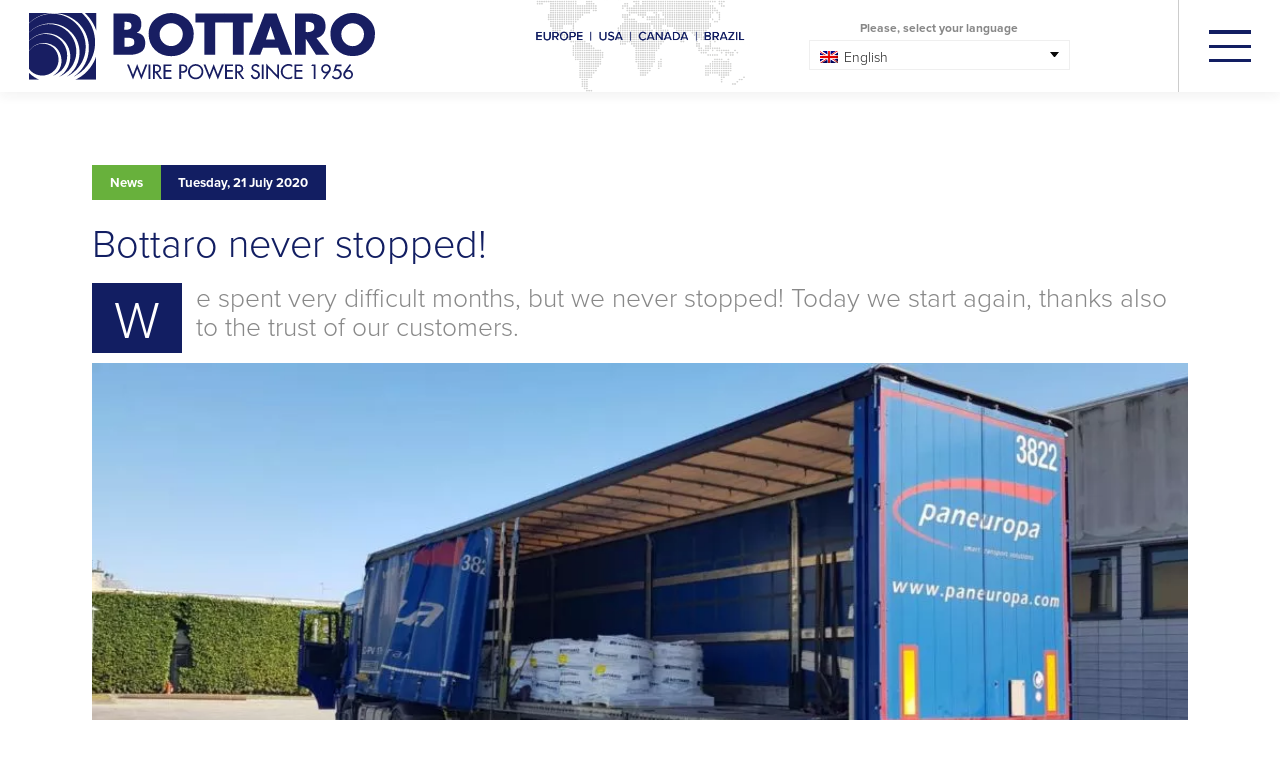

--- FILE ---
content_type: text/html; charset=UTF-8
request_url: https://www.bottaro.org/en/news/bottaro-never-stopped/
body_size: 16995
content:
<!DOCTYPE html>
<html lang="en-US" class="no-js">


<!---------------------------------------------------------------------------------------------------------------------------------------------------------------->


<!-- INCLUDE HEADER -->
<head>

	<meta charset="UTF-8">
	<meta name="viewport" content="width=device-width, initial-scale=1">
	<link rel="profile" href="http://gmpg.org/xfn/11">
					<script type="text/javascript" class="_iub_cs_skip">
				var _iub = _iub || {};
				_iub.csConfiguration = _iub.csConfiguration || {};
				_iub.csConfiguration.siteId = "1978368";
				_iub.csConfiguration.cookiePolicyId = "40331245";
			</script>
			<script class="_iub_cs_skip" src="https://cs.iubenda.com/autoblocking/1978368.js"></script>
			<script>(function(html){html.className = html.className.replace(/\bno-js\b/,'js')})(document.documentElement);</script>
<meta name='robots' content='index, follow, max-image-preview:large, max-snippet:-1, max-video-preview:-1' />
	<style>img:is([sizes="auto" i], [sizes^="auto," i]) { contain-intrinsic-size: 3000px 1500px }</style>
	<link rel="alternate" hreflang="en" href="https://www.bottaro.org/en/news/bottaro-never-stopped/" />
<link rel="alternate" hreflang="de" href="https://www.bottaro.org/de/news/bottaro-never-stopped/" />
<link rel="alternate" hreflang="fr" href="https://www.bottaro.org/fr/news/bottaro-never-stopped/" />

	<!-- This site is optimized with the Yoast SEO plugin v26.3 - https://yoast.com/wordpress/plugins/seo/ -->
	<title>Bottaro never stopped! - Bottaro Iron wire for presses, galvanizing and construction</title>
<link crossorigin data-rocket-preconnect href="https://cs.iubenda.com" rel="preconnect">
<link crossorigin data-rocket-preconnect href="https://cdn.iubenda.com" rel="preconnect">
<link crossorigin data-rocket-preconnect href="https://secure.link5view.com" rel="preconnect">
<link crossorigin data-rocket-preconnect href="https://a.usbrowserspeed.com" rel="preconnect">
<link crossorigin data-rocket-preconnect href="https://connect.facebook.net" rel="preconnect">
<link crossorigin data-rocket-preconnect href="https://www.googletagmanager.com" rel="preconnect">
<link crossorigin data-rocket-preconnect href="https://use.typekit.net" rel="preconnect">
<link crossorigin data-rocket-preconnect href="https://cdn.jsdelivr.net" rel="preconnect">
<link crossorigin data-rocket-preconnect href="https://static.addtoany.com" rel="preconnect"><link rel="preload" data-rocket-preload as="image" href="https://www.bottaro.org/wp-content/uploads/2020/07/bottaro-never-stopped-1-1024x497.jpg.webp?1760696372477" imagesrcset="https://www.bottaro.org/wp-content/uploads/2020/07/bottaro-never-stopped-1-1024x497.jpg.webp 1024w,https://www.bottaro.org/wp-content/uploads/2020/07/bottaro-never-stopped-1-768x373.jpg.webp 768w,https://www.bottaro.org/wp-content/uploads/2020/07/bottaro-never-stopped-1-1200x583.jpg.webp 1200w,https://www.bottaro.org/wp-content/uploads/2020/07/bottaro-never-stopped-1.jpg.webp 1536w" imagesizes="(max-width: 709px) 85vw, (max-width: 909px) 67vw, (max-width: 1362px) 62vw, 840px" fetchpriority="high">
	<meta name="description" content="Today we start again, thanks also to the trust of our customers." />
	<link rel="canonical" href="https://www.bottaro.org/en/news/bottaro-never-stopped/" />
	<meta property="og:locale" content="en_US" />
	<meta property="og:type" content="article" />
	<meta property="og:title" content="Bottaro never stopped! - Bottaro Iron wire for presses, galvanizing and construction" />
	<meta property="og:description" content="Today we start again, thanks also to the trust of our customers." />
	<meta property="og:url" content="https://www.bottaro.org/en/news/bottaro-never-stopped/" />
	<meta property="og:site_name" content="Bottaro" />
	<meta property="article:modified_time" content="2020-08-04T14:50:14+00:00" />
	<meta property="og:image" content="https://www.bottaro.org/wp-content/uploads/2020/07/bottaro-never-stopped-1.jpg" />
	<meta property="og:image:width" content="1536" />
	<meta property="og:image:height" content="746" />
	<meta property="og:image:type" content="image/jpeg" />
	<meta name="twitter:card" content="summary_large_image" />
	<script type="application/ld+json" class="yoast-schema-graph">{"@context":"https://schema.org","@graph":[{"@type":"WebPage","@id":"https://www.bottaro.org/en/news/bottaro-never-stopped/","url":"https://www.bottaro.org/en/news/bottaro-never-stopped/","name":"Bottaro never stopped! - Bottaro Iron wire for presses, galvanizing and construction","isPartOf":{"@id":"https://www.bottaro.org/en/#website"},"primaryImageOfPage":{"@id":"https://www.bottaro.org/en/news/bottaro-never-stopped/#primaryimage"},"image":{"@id":"https://www.bottaro.org/en/news/bottaro-never-stopped/#primaryimage"},"thumbnailUrl":"https://www.bottaro.org/wp-content/uploads/2020/07/bottaro-never-stopped-1.jpg","datePublished":"2020-07-21T15:22:12+00:00","dateModified":"2020-08-04T14:50:14+00:00","description":"Today we start again, thanks also to the trust of our customers.","breadcrumb":{"@id":"https://www.bottaro.org/en/news/bottaro-never-stopped/#breadcrumb"},"inLanguage":"en-US","potentialAction":[{"@type":"ReadAction","target":["https://www.bottaro.org/en/news/bottaro-never-stopped/"]}]},{"@type":"ImageObject","inLanguage":"en-US","@id":"https://www.bottaro.org/en/news/bottaro-never-stopped/#primaryimage","url":"https://www.bottaro.org/wp-content/uploads/2020/07/bottaro-never-stopped-1.jpg","contentUrl":"https://www.bottaro.org/wp-content/uploads/2020/07/bottaro-never-stopped-1.jpg","width":1536,"height":746},{"@type":"BreadcrumbList","@id":"https://www.bottaro.org/en/news/bottaro-never-stopped/#breadcrumb","itemListElement":[{"@type":"ListItem","position":1,"name":"Home","item":"https://www.bottaro.org/en/"},{"@type":"ListItem","position":2,"name":"News","item":"https://www.bottaro.org/en/news/"},{"@type":"ListItem","position":3,"name":"Bottaro never stopped!"}]},{"@type":"WebSite","@id":"https://www.bottaro.org/en/#website","url":"https://www.bottaro.org/en/","name":"Bottaro","description":"Iron wire for presses, galvanizing and construction","potentialAction":[{"@type":"SearchAction","target":{"@type":"EntryPoint","urlTemplate":"https://www.bottaro.org/en/?s={search_term_string}"},"query-input":{"@type":"PropertyValueSpecification","valueRequired":true,"valueName":"search_term_string"}}],"inLanguage":"en-US"}]}</script>
	<!-- / Yoast SEO plugin. -->


<link rel='dns-prefetch' href='//cdn.iubenda.com' />
<link rel="alternate" type="application/rss+xml" title="Bottaro &raquo; Feed" href="https://www.bottaro.org/en/feed/" />
<link rel="alternate" type="application/rss+xml" title="Bottaro &raquo; Comments Feed" href="https://www.bottaro.org/en/comments/feed/" />
<script type="text/javascript">
/* <![CDATA[ */
window._wpemojiSettings = {"baseUrl":"https:\/\/s.w.org\/images\/core\/emoji\/16.0.1\/72x72\/","ext":".png","svgUrl":"https:\/\/s.w.org\/images\/core\/emoji\/16.0.1\/svg\/","svgExt":".svg","source":{"concatemoji":"https:\/\/www.bottaro.org\/wp-includes\/js\/wp-emoji-release.min.js?ver=6.8.3"}};
/*! This file is auto-generated */
!function(s,n){var o,i,e;function c(e){try{var t={supportTests:e,timestamp:(new Date).valueOf()};sessionStorage.setItem(o,JSON.stringify(t))}catch(e){}}function p(e,t,n){e.clearRect(0,0,e.canvas.width,e.canvas.height),e.fillText(t,0,0);var t=new Uint32Array(e.getImageData(0,0,e.canvas.width,e.canvas.height).data),a=(e.clearRect(0,0,e.canvas.width,e.canvas.height),e.fillText(n,0,0),new Uint32Array(e.getImageData(0,0,e.canvas.width,e.canvas.height).data));return t.every(function(e,t){return e===a[t]})}function u(e,t){e.clearRect(0,0,e.canvas.width,e.canvas.height),e.fillText(t,0,0);for(var n=e.getImageData(16,16,1,1),a=0;a<n.data.length;a++)if(0!==n.data[a])return!1;return!0}function f(e,t,n,a){switch(t){case"flag":return n(e,"\ud83c\udff3\ufe0f\u200d\u26a7\ufe0f","\ud83c\udff3\ufe0f\u200b\u26a7\ufe0f")?!1:!n(e,"\ud83c\udde8\ud83c\uddf6","\ud83c\udde8\u200b\ud83c\uddf6")&&!n(e,"\ud83c\udff4\udb40\udc67\udb40\udc62\udb40\udc65\udb40\udc6e\udb40\udc67\udb40\udc7f","\ud83c\udff4\u200b\udb40\udc67\u200b\udb40\udc62\u200b\udb40\udc65\u200b\udb40\udc6e\u200b\udb40\udc67\u200b\udb40\udc7f");case"emoji":return!a(e,"\ud83e\udedf")}return!1}function g(e,t,n,a){var r="undefined"!=typeof WorkerGlobalScope&&self instanceof WorkerGlobalScope?new OffscreenCanvas(300,150):s.createElement("canvas"),o=r.getContext("2d",{willReadFrequently:!0}),i=(o.textBaseline="top",o.font="600 32px Arial",{});return e.forEach(function(e){i[e]=t(o,e,n,a)}),i}function t(e){var t=s.createElement("script");t.src=e,t.defer=!0,s.head.appendChild(t)}"undefined"!=typeof Promise&&(o="wpEmojiSettingsSupports",i=["flag","emoji"],n.supports={everything:!0,everythingExceptFlag:!0},e=new Promise(function(e){s.addEventListener("DOMContentLoaded",e,{once:!0})}),new Promise(function(t){var n=function(){try{var e=JSON.parse(sessionStorage.getItem(o));if("object"==typeof e&&"number"==typeof e.timestamp&&(new Date).valueOf()<e.timestamp+604800&&"object"==typeof e.supportTests)return e.supportTests}catch(e){}return null}();if(!n){if("undefined"!=typeof Worker&&"undefined"!=typeof OffscreenCanvas&&"undefined"!=typeof URL&&URL.createObjectURL&&"undefined"!=typeof Blob)try{var e="postMessage("+g.toString()+"("+[JSON.stringify(i),f.toString(),p.toString(),u.toString()].join(",")+"));",a=new Blob([e],{type:"text/javascript"}),r=new Worker(URL.createObjectURL(a),{name:"wpTestEmojiSupports"});return void(r.onmessage=function(e){c(n=e.data),r.terminate(),t(n)})}catch(e){}c(n=g(i,f,p,u))}t(n)}).then(function(e){for(var t in e)n.supports[t]=e[t],n.supports.everything=n.supports.everything&&n.supports[t],"flag"!==t&&(n.supports.everythingExceptFlag=n.supports.everythingExceptFlag&&n.supports[t]);n.supports.everythingExceptFlag=n.supports.everythingExceptFlag&&!n.supports.flag,n.DOMReady=!1,n.readyCallback=function(){n.DOMReady=!0}}).then(function(){return e}).then(function(){var e;n.supports.everything||(n.readyCallback(),(e=n.source||{}).concatemoji?t(e.concatemoji):e.wpemoji&&e.twemoji&&(t(e.twemoji),t(e.wpemoji)))}))}((window,document),window._wpemojiSettings);
/* ]]> */
</script>
<style id='wp-emoji-styles-inline-css' type='text/css'>

	img.wp-smiley, img.emoji {
		display: inline !important;
		border: none !important;
		box-shadow: none !important;
		height: 1em !important;
		width: 1em !important;
		margin: 0 0.07em !important;
		vertical-align: -0.1em !important;
		background: none !important;
		padding: 0 !important;
	}
</style>
<link rel='stylesheet' id='wp-block-library-css' href='https://www.bottaro.org/wp-includes/css/dist/block-library/style.min.css?ver=6.8.3' type='text/css' media='all' />
<style id='classic-theme-styles-inline-css' type='text/css'>
/*! This file is auto-generated */
.wp-block-button__link{color:#fff;background-color:#32373c;border-radius:9999px;box-shadow:none;text-decoration:none;padding:calc(.667em + 2px) calc(1.333em + 2px);font-size:1.125em}.wp-block-file__button{background:#32373c;color:#fff;text-decoration:none}
</style>
<link rel='stylesheet' id='wp-components-css' href='https://www.bottaro.org/wp-includes/css/dist/components/style.min.css?ver=6.8.3' type='text/css' media='all' />
<link rel='stylesheet' id='wp-preferences-css' href='https://www.bottaro.org/wp-includes/css/dist/preferences/style.min.css?ver=6.8.3' type='text/css' media='all' />
<link rel='stylesheet' id='wp-block-editor-css' href='https://www.bottaro.org/wp-includes/css/dist/block-editor/style.min.css?ver=6.8.3' type='text/css' media='all' />
<link rel='stylesheet' id='popup-maker-block-library-style-css' href='https://www.bottaro.org/wp-content/plugins/popup-maker/dist/packages/block-library-style.css?ver=dbea705cfafe089d65f1' type='text/css' media='all' />
<style id='global-styles-inline-css' type='text/css'>
:root{--wp--preset--aspect-ratio--square: 1;--wp--preset--aspect-ratio--4-3: 4/3;--wp--preset--aspect-ratio--3-4: 3/4;--wp--preset--aspect-ratio--3-2: 3/2;--wp--preset--aspect-ratio--2-3: 2/3;--wp--preset--aspect-ratio--16-9: 16/9;--wp--preset--aspect-ratio--9-16: 9/16;--wp--preset--color--black: #000000;--wp--preset--color--cyan-bluish-gray: #abb8c3;--wp--preset--color--white: #ffffff;--wp--preset--color--pale-pink: #f78da7;--wp--preset--color--vivid-red: #cf2e2e;--wp--preset--color--luminous-vivid-orange: #ff6900;--wp--preset--color--luminous-vivid-amber: #fcb900;--wp--preset--color--light-green-cyan: #7bdcb5;--wp--preset--color--vivid-green-cyan: #00d084;--wp--preset--color--pale-cyan-blue: #8ed1fc;--wp--preset--color--vivid-cyan-blue: #0693e3;--wp--preset--color--vivid-purple: #9b51e0;--wp--preset--gradient--vivid-cyan-blue-to-vivid-purple: linear-gradient(135deg,rgba(6,147,227,1) 0%,rgb(155,81,224) 100%);--wp--preset--gradient--light-green-cyan-to-vivid-green-cyan: linear-gradient(135deg,rgb(122,220,180) 0%,rgb(0,208,130) 100%);--wp--preset--gradient--luminous-vivid-amber-to-luminous-vivid-orange: linear-gradient(135deg,rgba(252,185,0,1) 0%,rgba(255,105,0,1) 100%);--wp--preset--gradient--luminous-vivid-orange-to-vivid-red: linear-gradient(135deg,rgba(255,105,0,1) 0%,rgb(207,46,46) 100%);--wp--preset--gradient--very-light-gray-to-cyan-bluish-gray: linear-gradient(135deg,rgb(238,238,238) 0%,rgb(169,184,195) 100%);--wp--preset--gradient--cool-to-warm-spectrum: linear-gradient(135deg,rgb(74,234,220) 0%,rgb(151,120,209) 20%,rgb(207,42,186) 40%,rgb(238,44,130) 60%,rgb(251,105,98) 80%,rgb(254,248,76) 100%);--wp--preset--gradient--blush-light-purple: linear-gradient(135deg,rgb(255,206,236) 0%,rgb(152,150,240) 100%);--wp--preset--gradient--blush-bordeaux: linear-gradient(135deg,rgb(254,205,165) 0%,rgb(254,45,45) 50%,rgb(107,0,62) 100%);--wp--preset--gradient--luminous-dusk: linear-gradient(135deg,rgb(255,203,112) 0%,rgb(199,81,192) 50%,rgb(65,88,208) 100%);--wp--preset--gradient--pale-ocean: linear-gradient(135deg,rgb(255,245,203) 0%,rgb(182,227,212) 50%,rgb(51,167,181) 100%);--wp--preset--gradient--electric-grass: linear-gradient(135deg,rgb(202,248,128) 0%,rgb(113,206,126) 100%);--wp--preset--gradient--midnight: linear-gradient(135deg,rgb(2,3,129) 0%,rgb(40,116,252) 100%);--wp--preset--font-size--small: 13px;--wp--preset--font-size--medium: 20px;--wp--preset--font-size--large: 36px;--wp--preset--font-size--x-large: 42px;--wp--preset--spacing--20: 0.44rem;--wp--preset--spacing--30: 0.67rem;--wp--preset--spacing--40: 1rem;--wp--preset--spacing--50: 1.5rem;--wp--preset--spacing--60: 2.25rem;--wp--preset--spacing--70: 3.38rem;--wp--preset--spacing--80: 5.06rem;--wp--preset--shadow--natural: 6px 6px 9px rgba(0, 0, 0, 0.2);--wp--preset--shadow--deep: 12px 12px 50px rgba(0, 0, 0, 0.4);--wp--preset--shadow--sharp: 6px 6px 0px rgba(0, 0, 0, 0.2);--wp--preset--shadow--outlined: 6px 6px 0px -3px rgba(255, 255, 255, 1), 6px 6px rgba(0, 0, 0, 1);--wp--preset--shadow--crisp: 6px 6px 0px rgba(0, 0, 0, 1);}:where(.is-layout-flex){gap: 0.5em;}:where(.is-layout-grid){gap: 0.5em;}body .is-layout-flex{display: flex;}.is-layout-flex{flex-wrap: wrap;align-items: center;}.is-layout-flex > :is(*, div){margin: 0;}body .is-layout-grid{display: grid;}.is-layout-grid > :is(*, div){margin: 0;}:where(.wp-block-columns.is-layout-flex){gap: 2em;}:where(.wp-block-columns.is-layout-grid){gap: 2em;}:where(.wp-block-post-template.is-layout-flex){gap: 1.25em;}:where(.wp-block-post-template.is-layout-grid){gap: 1.25em;}.has-black-color{color: var(--wp--preset--color--black) !important;}.has-cyan-bluish-gray-color{color: var(--wp--preset--color--cyan-bluish-gray) !important;}.has-white-color{color: var(--wp--preset--color--white) !important;}.has-pale-pink-color{color: var(--wp--preset--color--pale-pink) !important;}.has-vivid-red-color{color: var(--wp--preset--color--vivid-red) !important;}.has-luminous-vivid-orange-color{color: var(--wp--preset--color--luminous-vivid-orange) !important;}.has-luminous-vivid-amber-color{color: var(--wp--preset--color--luminous-vivid-amber) !important;}.has-light-green-cyan-color{color: var(--wp--preset--color--light-green-cyan) !important;}.has-vivid-green-cyan-color{color: var(--wp--preset--color--vivid-green-cyan) !important;}.has-pale-cyan-blue-color{color: var(--wp--preset--color--pale-cyan-blue) !important;}.has-vivid-cyan-blue-color{color: var(--wp--preset--color--vivid-cyan-blue) !important;}.has-vivid-purple-color{color: var(--wp--preset--color--vivid-purple) !important;}.has-black-background-color{background-color: var(--wp--preset--color--black) !important;}.has-cyan-bluish-gray-background-color{background-color: var(--wp--preset--color--cyan-bluish-gray) !important;}.has-white-background-color{background-color: var(--wp--preset--color--white) !important;}.has-pale-pink-background-color{background-color: var(--wp--preset--color--pale-pink) !important;}.has-vivid-red-background-color{background-color: var(--wp--preset--color--vivid-red) !important;}.has-luminous-vivid-orange-background-color{background-color: var(--wp--preset--color--luminous-vivid-orange) !important;}.has-luminous-vivid-amber-background-color{background-color: var(--wp--preset--color--luminous-vivid-amber) !important;}.has-light-green-cyan-background-color{background-color: var(--wp--preset--color--light-green-cyan) !important;}.has-vivid-green-cyan-background-color{background-color: var(--wp--preset--color--vivid-green-cyan) !important;}.has-pale-cyan-blue-background-color{background-color: var(--wp--preset--color--pale-cyan-blue) !important;}.has-vivid-cyan-blue-background-color{background-color: var(--wp--preset--color--vivid-cyan-blue) !important;}.has-vivid-purple-background-color{background-color: var(--wp--preset--color--vivid-purple) !important;}.has-black-border-color{border-color: var(--wp--preset--color--black) !important;}.has-cyan-bluish-gray-border-color{border-color: var(--wp--preset--color--cyan-bluish-gray) !important;}.has-white-border-color{border-color: var(--wp--preset--color--white) !important;}.has-pale-pink-border-color{border-color: var(--wp--preset--color--pale-pink) !important;}.has-vivid-red-border-color{border-color: var(--wp--preset--color--vivid-red) !important;}.has-luminous-vivid-orange-border-color{border-color: var(--wp--preset--color--luminous-vivid-orange) !important;}.has-luminous-vivid-amber-border-color{border-color: var(--wp--preset--color--luminous-vivid-amber) !important;}.has-light-green-cyan-border-color{border-color: var(--wp--preset--color--light-green-cyan) !important;}.has-vivid-green-cyan-border-color{border-color: var(--wp--preset--color--vivid-green-cyan) !important;}.has-pale-cyan-blue-border-color{border-color: var(--wp--preset--color--pale-cyan-blue) !important;}.has-vivid-cyan-blue-border-color{border-color: var(--wp--preset--color--vivid-cyan-blue) !important;}.has-vivid-purple-border-color{border-color: var(--wp--preset--color--vivid-purple) !important;}.has-vivid-cyan-blue-to-vivid-purple-gradient-background{background: var(--wp--preset--gradient--vivid-cyan-blue-to-vivid-purple) !important;}.has-light-green-cyan-to-vivid-green-cyan-gradient-background{background: var(--wp--preset--gradient--light-green-cyan-to-vivid-green-cyan) !important;}.has-luminous-vivid-amber-to-luminous-vivid-orange-gradient-background{background: var(--wp--preset--gradient--luminous-vivid-amber-to-luminous-vivid-orange) !important;}.has-luminous-vivid-orange-to-vivid-red-gradient-background{background: var(--wp--preset--gradient--luminous-vivid-orange-to-vivid-red) !important;}.has-very-light-gray-to-cyan-bluish-gray-gradient-background{background: var(--wp--preset--gradient--very-light-gray-to-cyan-bluish-gray) !important;}.has-cool-to-warm-spectrum-gradient-background{background: var(--wp--preset--gradient--cool-to-warm-spectrum) !important;}.has-blush-light-purple-gradient-background{background: var(--wp--preset--gradient--blush-light-purple) !important;}.has-blush-bordeaux-gradient-background{background: var(--wp--preset--gradient--blush-bordeaux) !important;}.has-luminous-dusk-gradient-background{background: var(--wp--preset--gradient--luminous-dusk) !important;}.has-pale-ocean-gradient-background{background: var(--wp--preset--gradient--pale-ocean) !important;}.has-electric-grass-gradient-background{background: var(--wp--preset--gradient--electric-grass) !important;}.has-midnight-gradient-background{background: var(--wp--preset--gradient--midnight) !important;}.has-small-font-size{font-size: var(--wp--preset--font-size--small) !important;}.has-medium-font-size{font-size: var(--wp--preset--font-size--medium) !important;}.has-large-font-size{font-size: var(--wp--preset--font-size--large) !important;}.has-x-large-font-size{font-size: var(--wp--preset--font-size--x-large) !important;}
:where(.wp-block-post-template.is-layout-flex){gap: 1.25em;}:where(.wp-block-post-template.is-layout-grid){gap: 1.25em;}
:where(.wp-block-columns.is-layout-flex){gap: 2em;}:where(.wp-block-columns.is-layout-grid){gap: 2em;}
:root :where(.wp-block-pullquote){font-size: 1.5em;line-height: 1.6;}
</style>
<link rel='stylesheet' id='dashicons-css' href='https://www.bottaro.org/wp-includes/css/dashicons.min.css?ver=6.8.3' type='text/css' media='all' />
<link rel='stylesheet' id='wpml-legacy-dropdown-click-0-css' href='https://www.bottaro.org/wp-content/plugins/sitepress-multilingual-cms/templates/language-switchers/legacy-dropdown-click/style.min.css?ver=1' type='text/css' media='all' />
<style id='wpml-legacy-dropdown-click-0-inline-css' type='text/css'>
.wpml-ls-statics-shortcode_actions{background-color:#ffffff;}.wpml-ls-statics-shortcode_actions, .wpml-ls-statics-shortcode_actions .wpml-ls-sub-menu, .wpml-ls-statics-shortcode_actions a {border-color:#efefef;}.wpml-ls-statics-shortcode_actions a, .wpml-ls-statics-shortcode_actions .wpml-ls-sub-menu a, .wpml-ls-statics-shortcode_actions .wpml-ls-sub-menu a:link, .wpml-ls-statics-shortcode_actions li:not(.wpml-ls-current-language) .wpml-ls-link, .wpml-ls-statics-shortcode_actions li:not(.wpml-ls-current-language) .wpml-ls-link:link {color:#0a0a0a;}.wpml-ls-statics-shortcode_actions .wpml-ls-sub-menu a:hover,.wpml-ls-statics-shortcode_actions .wpml-ls-sub-menu a:focus, .wpml-ls-statics-shortcode_actions .wpml-ls-sub-menu a:link:hover, .wpml-ls-statics-shortcode_actions .wpml-ls-sub-menu a:link:focus {color:#0a0a0a;}.wpml-ls-statics-shortcode_actions .wpml-ls-current-language > a {color:#0a0a0a;}.wpml-ls-statics-shortcode_actions .wpml-ls-current-language:hover>a, .wpml-ls-statics-shortcode_actions .wpml-ls-current-language>a:focus {color:#0a0a0a;}
</style>
<link rel='stylesheet' id='twentysixteen-style-css' href='https://www.bottaro.org/wp-content/themes/Bottaro/style.css?ver=6.8.3' type='text/css' media='all' />
<link rel='stylesheet' id='tablepress-default-css' href='https://www.bottaro.org/wp-content/plugins/tablepress/css/build/default.css?ver=3.2.5' type='text/css' media='all' />

<script  type="text/javascript" class=" _iub_cs_skip" type="text/javascript" id="iubenda-head-inline-scripts-0">
/* <![CDATA[ */

var _iub = _iub || [];
_iub.csConfiguration = {"askConsentAtCookiePolicyUpdate":true,"countryDetection":true,"enableLgpd":true,"enableUspr":true,"lgpdAppliesGlobally":false,"perPurposeConsent":true,"siteId":1978368,"whitelabel":false,"cookiePolicyId":40331245,"lang":"en", "banner":{ "acceptButtonColor":"#181E62","acceptButtonDisplay":true,"backgroundColor":"#FFFFFF","brandBackgroundColor":"#181E62","closeButtonRejects":true,"customizeButtonColor":"#A1A1A3","customizeButtonDisplay":true,"explicitWithdrawal":true,"listPurposes":true,"logo":"https://www.bottaro.org/wp-content/themes/Bottaro/images/svg/logo_bottaro_white.svg?1689145385425","linksColor":"#000000","position":"float-bottom-right","rejectButtonColor":"#181E62","rejectButtonDisplay":true,"showPurposesToggles":true,"textColor":"#000000" }};
/* ]]> */
</script>
<script  type="text/javascript" class=" _iub_cs_skip" type="text/javascript" src="//cdn.iubenda.com/cs/gpp/stub.js?ver=3.12.4" id="iubenda-head-scripts-0-js"></script>
<script  type="text/javascript" charset="UTF-8" async="" class=" _iub_cs_skip" type="text/javascript" src="//cdn.iubenda.com/cs/iubenda_cs.js?ver=3.12.4" id="iubenda-head-scripts-1-js"></script>
<script type="text/javascript" id="wpml-cookie-js-extra">
/* <![CDATA[ */
var wpml_cookies = {"wp-wpml_current_language":{"value":"en","expires":1,"path":"\/"}};
var wpml_cookies = {"wp-wpml_current_language":{"value":"en","expires":1,"path":"\/"}};
/* ]]> */
</script>
<script type="text/javascript" src="https://www.bottaro.org/wp-content/plugins/sitepress-multilingual-cms/res/js/cookies/language-cookie.js?ver=484900" id="wpml-cookie-js" defer="defer" data-wp-strategy="defer"></script>
<script type="text/javascript" src="https://www.bottaro.org/wp-includes/js/jquery/jquery.min.js?ver=3.7.1" id="jquery-core-js"></script>
<script type="text/javascript" src="https://www.bottaro.org/wp-includes/js/jquery/jquery-migrate.min.js?ver=3.4.1" id="jquery-migrate-js"></script>
<script type="text/javascript" src="https://www.bottaro.org/wp-content/plugins/sitepress-multilingual-cms/templates/language-switchers/legacy-dropdown-click/script.min.js?ver=1" id="wpml-legacy-dropdown-click-0-js"></script>
<link rel="https://api.w.org/" href="https://www.bottaro.org/en/wp-json/" /><link rel="alternate" title="JSON" type="application/json" href="https://www.bottaro.org/en/wp-json/wp/v2/news/1890" /><link rel="EditURI" type="application/rsd+xml" title="RSD" href="https://www.bottaro.org/xmlrpc.php?rsd" />
<meta name="generator" content="WordPress 6.8.3" />
<link rel='shortlink' href='https://www.bottaro.org/en/?p=1890' />
<link rel="alternate" title="oEmbed (JSON)" type="application/json+oembed" href="https://www.bottaro.org/en/wp-json/oembed/1.0/embed?url=https%3A%2F%2Fwww.bottaro.org%2Fen%2Fnews%2Fbottaro-never-stopped%2F" />
<link rel="alternate" title="oEmbed (XML)" type="text/xml+oembed" href="https://www.bottaro.org/en/wp-json/oembed/1.0/embed?url=https%3A%2F%2Fwww.bottaro.org%2Fen%2Fnews%2Fbottaro-never-stopped%2F&#038;format=xml" />
<meta name="generator" content="WPML ver:4.8.4 stt:9,1,4,3,27,40,42,44,10,2;" />
<!-- Schema optimized by Schema Pro --><script type="application/ld+json">{"@context":"https://schema.org","@type":"Article","mainEntityOfPage":{"@type":"WebPage","@id":"https://www.bottaro.org/en/news/bottaro-never-stopped/"},"headline":"Bottaro never stopped!","image":{"@type":"ImageObject","url":"https://www.bottaro.org/wp-content/uploads/2020/07/bottaro-never-stopped-1.jpg","width":1536,"height":746},"datePublished":"2020-07-21T17:22:12","dateModified":"2020-08-04T16:50:14","author":{"@type":"Person","name":"linoolmostudio"},"publisher":{"@type":"Organization","name":"Bottaro","logo":{"@type":"ImageObject","url":"https://www.bottaro.org/wp-content/uploads/2021/02/logo_bottaro.svg"}},"description":"Today we start again, thanks also to the trust of our customers."}</script><!-- / Schema optimized by Schema Pro --><!-- Schema optimized by Schema Pro --><script type="application/ld+json">{"@context":"https://schema.org","@type":"LocalBusiness","name":"Bottaro","image":{"@type":"ImageObject","url":"https://www.bottaro.org/wp-content/uploads/2021/02/logo_bottaro.svg"},"telephone":"+39 02 3324241","url":"https://www.bottaro.org/en/","address":{"@type":"PostalAddress","streetAddress":"Via F.Baracca, 9","addressLocality":"Novate Milanese","postalCode":"20026","addressRegion":"Milano","addressCountry":"IT"},"priceRange":"0€ - 1.000.000.000€","openingHoursSpecification":[{"@type":"OpeningHoursSpecification","dayOfWeek":["Monday","Tuesday","Wednesday","Thursday","Friday"],"opens":"09:00","closes":"18:00"}],"ContactPoint":{"@type":"ContactPoint","contactType":"sales","telephone":"+39  02 3324241","url":"https://www.bottaro.org/contatti/","email":"info@bottaro.org","areaServed":["IT","US","UK","AU","DE","ES","FR","BR"],"contactOption":["HearingImpairedSupported","TollFree"],"availableLanguage":"Italian, English, French, German, Spanish"}}</script><!-- / Schema optimized by Schema Pro --><!-- site-navigation-element Schema optimized by Schema Pro --><script type="application/ld+json">{"@context":"https:\/\/schema.org","@graph":[{"@context":"https:\/\/schema.org","@type":"SiteNavigationElement","id":"site-navigation","name":"Home","url":"https:\/\/www.bottaro.org\/en\/"},{"@context":"https:\/\/schema.org","@type":"SiteNavigationElement","id":"site-navigation","name":"Who We Are","url":"https:\/\/www.bottaro.org\/en\/who-we-are\/"},{"@context":"https:\/\/schema.org","@type":"SiteNavigationElement","id":"site-navigation","name":"Quality & Certification","url":"https:\/\/www.bottaro.org\/en\/certification-and-control\/"},{"@context":"https:\/\/schema.org","@type":"SiteNavigationElement","id":"site-navigation","name":"Why choose Bottaro?","url":"https:\/\/www.bottaro.org\/en\/why-choose-bottaro\/"},{"@context":"https:\/\/schema.org","@type":"SiteNavigationElement","id":"site-navigation","name":"Bottaro for sport","url":"https:\/\/www.bottaro.org\/en\/bottaro-for-sport\/"},{"@context":"https:\/\/schema.org","@type":"SiteNavigationElement","id":"site-navigation","name":"Ethic Code","url":"https:\/\/www.bottaro.org\/wp-content\/uploads\/2024\/07\/Codice-Etico-Bottaro-revisione-2024-EN.pdf"},{"@context":"https:\/\/schema.org","@type":"SiteNavigationElement","id":"site-navigation","name":"Code of Conduct","url":"https:\/\/www.bottaro.org\/wp-content\/uploads\/2024\/11\/Codice-di-Condotta-2024.pdf"},{"@context":"https:\/\/schema.org","@type":"SiteNavigationElement","id":"site-navigation","name":"Appointment of Trusted Advisor","url":"https:\/\/www.bottaro.org\/wp-content\/uploads\/2024\/11\/Circolare-Consigliera-di-Fiducia-2024.pdf"},{"@context":"https:\/\/schema.org","@type":"SiteNavigationElement","id":"site-navigation","name":"Quality policy","url":"https:\/\/www.bottaro.org\/wp-content\/uploads\/2024\/07\/Politica-per-la-qualita-2024_Rev.8-en.pdf"},{"@context":"https:\/\/schema.org","@type":"SiteNavigationElement","id":"site-navigation","name":"Modello di organizzazione, gestione e controllo (Modello 231)","url":"https:\/\/www.bottaro.org\/wp-content\/uploads\/2025\/05\/Modello-231-BOTTARO.pdf"},{"@context":"https:\/\/schema.org","@type":"SiteNavigationElement","id":"site-navigation","name":"All products","url":"https:\/\/www.bottaro.org\/en\/products\/"},{"@context":"https:\/\/schema.org","@type":"SiteNavigationElement","id":"site-navigation","name":"Baling Wire","url":"https:\/\/www.bottaro.org\/en\/products\/baling-wire\/"},{"@context":"https:\/\/schema.org","@type":"SiteNavigationElement","id":"site-navigation","name":"Wire for Hot Dip Galvanizing Process","url":"https:\/\/www.bottaro.org\/en\/products\/wire-for-hot-dip-galvanizing-process\/"},{"@context":"https:\/\/schema.org","@type":"SiteNavigationElement","id":"site-navigation","name":"Trellis Wire for Agriculture","url":"https:\/\/www.bottaro.org\/en\/products\/production-of-trellising-wire-for-vineyard-and-agricolture\/"},{"@context":"https:\/\/schema.org","@type":"SiteNavigationElement","id":"site-navigation","name":"Wire for Industry","url":"https:\/\/www.bottaro.org\/en\/products\/wire-for-industry\/"},{"@context":"https:\/\/schema.org","@type":"SiteNavigationElement","id":"site-navigation","name":"Wire for the Construction Industry","url":"https:\/\/www.bottaro.org\/en\/products\/wire-for-construction-industry\/"},{"@context":"https:\/\/schema.org","@type":"SiteNavigationElement","id":"site-navigation","name":"Accessories","url":"https:\/\/www.bottaro.org\/en\/products\/accessories\/"},{"@context":"https:\/\/schema.org","@type":"SiteNavigationElement","id":"site-navigation","name":"Blog","url":"https:\/\/www.bottaro.org\/en\/blog\/"},{"@context":"https:\/\/schema.org","@type":"SiteNavigationElement","id":"site-navigation","name":"Video archive and interviews","url":"https:\/\/www.bottaro.org\/en\/video-and-interview\/"},{"@context":"https:\/\/schema.org","@type":"SiteNavigationElement","id":"site-navigation","name":"News","url":"https:\/\/www.bottaro.org\/en\/news\/"},{"@context":"https:\/\/schema.org","@type":"SiteNavigationElement","id":"site-navigation","name":"Wire Style","url":"https:\/\/www.bottaro.org\/en\/wire-style\/"},{"@context":"https:\/\/schema.org","@type":"SiteNavigationElement","id":"site-navigation","name":"About us","url":"https:\/\/www.bottaro.org\/en\/about-us\/"},{"@context":"https:\/\/schema.org","@type":"SiteNavigationElement","id":"site-navigation","name":"Press Kit","url":"https:\/\/www.bottaro.org\/en\/press-kit\/"},{"@context":"https:\/\/schema.org","@type":"SiteNavigationElement","id":"site-navigation","name":"BOTTARO ACADEMY","url":"https:\/\/www.bottaro.org\/en\/bottaro-academy\/"},{"@context":"https:\/\/schema.org","@type":"SiteNavigationElement","id":"site-navigation","name":"Logistics","url":"https:\/\/www.bottaro.org\/en\/logistics\/"},{"@context":"https:\/\/schema.org","@type":"SiteNavigationElement","id":"site-navigation","name":"Certification and Technical Studies","url":"https:\/\/www.bottaro.org\/en\/certification-and-technical-studies\/"},{"@context":"https:\/\/schema.org","@type":"SiteNavigationElement","id":"site-navigation","name":"Calculate saving","url":"https:\/\/www.bottaro.org\/en\/products\/hi-performance-baling-wire\/"},{"@context":"https:\/\/schema.org","@type":"SiteNavigationElement","id":"site-navigation","name":"Contacts","url":"https:\/\/www.bottaro.org\/en\/contacts\/"},{"@context":"https:\/\/schema.org","@type":"SiteNavigationElement","id":"site-navigation","name":"Become a Distributor","url":"https:\/\/www.bottaro.org\/en\/become-a-bottaro-distributor\/"},{"@context":"https:\/\/schema.org","@type":"SiteNavigationElement","id":"site-navigation","name":"Work with us","url":"https:\/\/www.bottaro.org\/en\/work-with-us\/"},{"@context":"https:\/\/schema.org","@type":"SiteNavigationElement","id":"site-navigation","name":"Privacy Policy","url":"https:\/\/www.bottaro.org\/en\/privacy-policy\/"},{"@context":"https:\/\/schema.org","@type":"SiteNavigationElement","id":"site-navigation","name":"Cookie Policy","url":"https:\/\/www.bottaro.org\/en\/cookie-policy\/"},{"@context":"https:\/\/schema.org","@type":"SiteNavigationElement","id":"site-navigation","name":"Linkedin","url":"https:\/\/www.linkedin.com\/in\/alberto-bottaro-1a500052\/"}]}</script><!-- / site-navigation-element Schema optimized by Schema Pro --><!-- sitelink-search-box Schema optimized by Schema Pro --><script type="application/ld+json">{"@context":"https:\/\/schema.org","@type":"WebSite","name":"Bottaro","url":"https:\/\/www.bottaro.org\/en\/","potentialAction":[{"@type":"SearchAction","target":"https:\/\/www.bottaro.org\/?s={search_term_string}","query-input":"required name=search_term_string"}]}</script><!-- / sitelink-search-box Schema optimized by Schema Pro --><!-- breadcrumb Schema optimized by Schema Pro --><script type="application/ld+json">{"@context":"https:\/\/schema.org","@type":"BreadcrumbList","itemListElement":[{"@type":"ListItem","position":1,"item":{"@id":"https:\/\/www.bottaro.org\/en\/","name":"Home"}},{"@type":"ListItem","position":2,"item":{"@id":"https:\/\/www.bottaro.org\/en\/news\/","name":"News"}},{"@type":"ListItem","position":3,"item":{"@id":"https:\/\/www.bottaro.org\/en\/news\/bottaro-never-stopped\/","name":"Bottaro never stopped!"}}]}</script><!-- / breadcrumb Schema optimized by Schema Pro --><style type="text/css">.recentcomments a{display:inline !important;padding:0 !important;margin:0 !important;}</style>			<style id="wpsp-style-frontend"></style>
			<link rel="icon" href="https://www.bottaro.org/wp-content/uploads/2020/06/cropped-favicon_bottaro-32x32.png.webp" sizes="32x32" />
<link rel="icon" href="https://www.bottaro.org/wp-content/uploads/2020/06/cropped-favicon_bottaro-192x192.png.webp" sizes="192x192" />
<link rel="apple-touch-icon" href="https://www.bottaro.org/wp-content/uploads/2020/06/cropped-favicon_bottaro-180x180.png.webp" />
<meta name="msapplication-TileImage" content="https://www.bottaro.org/wp-content/uploads/2020/06/cropped-favicon_bottaro-270x270.png" />


    <!-- SWIPER CAROUSEL ( OWL ALT ) -->
    <link rel="stylesheet" type="text/css" href="https://www.bottaro.org/wp-content/themes/Bottaro/add-on/swiper/css/swiper.min.css">
    <script type="text/javascript" src="https://www.bottaro.org/wp-content/themes/Bottaro/add-on/swiper/js/swiper.min.js"></script>

    <!-- FRESCO LIGHTBOX ( IMG ) -->
    <link rel="stylesheet" type="text/css" href="https://www.bottaro.org/wp-content/themes/Bottaro/add-on/fresco/fresco.css">
    <script type="text/javascript" src="https://www.bottaro.org/wp-content/themes/Bottaro/add-on/fresco/fresco.js"></script>

    <!-- LITY LIGHTBOX ( VIDEO ) -->
    <link rel="stylesheet" type="text/css" href="https://www.bottaro.org/wp-content/themes/Bottaro/add-on/lity//lity.min.css">
    <script type="text/javascript" src="https://www.bottaro.org/wp-content/themes/Bottaro/add-on/lity/lity.min.js"></script>

    <!-- AOS ( Animate On Scroll ) -->
    <!--link rel="stylesheet" type="text/css" href="https://www.bottaro.org/wp-content/themes/Bottaro/add-on/aos/aos.css">
    <script type="text/javascript" src="https://www.bottaro.org/wp-content/themes/Bottaro/add-on/aos/aos.js"></script-->

    <!-- STICKY
    <script type="text/javascript" src="/js/jquery.sticky-kit.min.js"></script> -->

    <!-- ISTOPE ( Per filtri o griglie dinamiche Masonry ) -->
    <!--script type="text/javascript" src="add-on//isotope/isotope.pkgd.min.js"></script-->

    <!-- MULTISERVE -->
    <script type="text/javascript" src="https://www.bottaro.org/wp-content/themes/Bottaro/js/bkg-sizer.js"></script>

    <!-- FONTS -->
    <!--link rel="stylesheet" type="text/css" href="https://www.bottaro.org/wp-content/themes/Bottaro/css/font/stylesheet.css"-->
           
    <!-- CSS --> 
    <link rel="stylesheet" type="text/css" href="https://www.bottaro.org/wp-content/themes/Bottaro/css/style.css?ver=1.4">
    <link rel="stylesheet" type="text/css" href="https://www.bottaro.org/wp-content/themes/Bottaro/css/layout.css?ver=1.6">
    <link rel="stylesheet" type="text/css" href="https://www.bottaro.org/wp-content/themes/Bottaro/css/responsive.css?ver=2.1">

    <!-- JS -->
	<script type="text/javascript" src="https://www.bottaro.org/wp-content/themes/Bottaro/js/custom.js"></script>

    <!-- NEW ADOBE FONT FROM ADOBE CDN (PROXIMA NOVA FULL CHARACTERS) -->
    <link rel="stylesheet" href="https://use.typekit.net/yey5kso.css">

    <!-- SELECT2 -->
    <link href="https://cdn.jsdelivr.net/npm/select2@4.1.0-rc.0/dist/css/select2.min.css" rel="stylesheet" />
    <script src="https://cdn.jsdelivr.net/npm/select2@4.1.0-rc.0/dist/js/select2.min.js"></script>




    <!-- Google Tag Manager -->
    <script>(function(w,d,s,l,i){w[l]=w[l]||[];w[l].push({'gtm.start':
    new Date().getTime(),event:'gtm.js'});var f=d.getElementsByTagName(s)[0],
    j=d.createElement(s),dl=l!='dataLayer'?'&l='+l:'';j.async=true;j.src=
    'https://www.googletagmanager.com/gtm.js?id='+i+dl;f.parentNode.insertBefore(j,f);
    })(window,document,'script','dataLayer','GTM-MF5HJ5Q');</script>
    <!-- End Google Tag Manager -->


    <!-- Global site tag (gtag.js) - Google Ads: 881274852 -->
    <script async src="https://www.googletagmanager.com/gtag/js?id=AW-881274852"></script>
    <script>
        window.dataLayer = window.dataLayer || [];
        function gtag(){dataLayer.push(arguments);}
        gtag('js', new Date());
        gtag('config', 'AW-881274852');
    </script>


    <!-- Facebook Pixel Code -->
    <script data-cookieconsent="marketing">
        !function(f,b,e,v,n,t,s)
        {if(f.fbq)return;n=f.fbq=function(){n.callMethod?
        n.callMethod.apply(n,arguments):n.queue.push(arguments)};
        if(!f._fbq)f._fbq=n;n.push=n;n.loaded=!0;n.version='2.0';
        n.queue=[];t=b.createElement(e);t.async=!0;
        t.src=v;s=b.getElementsByTagName(e)[0];
        s.parentNode.insertBefore(t,s)}(window, document,'script',
        'https://connect.facebook.net/en_US/fbevents.js');
        fbq('init', '387164895127777');
        fbq('track', 'PageView');
    </script>
    <noscript>
        <img height="1" width="1" style="display:none" src="https://www.facebook.com/tr?id=387164895127777&ev=PageView&noscript=1"/>
    </noscript>
    <!-- End Facebook Pixel Code -->


    <!-- COOKIEBOT
    <script id="Cookiebot" src="https://consent.cookiebot.com/uc.js" data-culture=""  data-cbid="f38d3678-39da-4461-9681-2b562bd525e0" type="text/javascript" async></script>-->
    

    <!-- LEAD FORESICS -->
    <script type="text/javascript" src="https://secure.link5view.com/js/191526.js"></script>
    <noscript><img src="https://secure.link5view.com/191526.png" alt="" style="display:none;" /></noscript>


<style id="rocket-lazyrender-inline-css">[data-wpr-lazyrender] {content-visibility: auto;}</style><meta name="generator" content="WP Rocket 3.19.4" data-wpr-features="wpr_preconnect_external_domains wpr_automatic_lazy_rendering wpr_oci wpr_image_dimensions wpr_cache_webp" /></head>


<!---------------------------------------------------------------------------------------------------------------------------------------------------------------->




<!-- BODY INIT. -->

<body>




<!-- HEADER CONTAINER -->

<header  class="head_wrapper ancor_up w100">


    <!-- Banner Covid-19 --><!--div class="banner rel w100 t_flex">  <a href="https://www.bottaro.org/en/blog/anti-covid-19-treatment-for-all-bottaro-products/" title="" class="t_flex">    <img width="633" height="456" src="https://www.bottaro.org/wp-content/uploads/2020/07/covid-19-product-bottaro-protaction.png.webp" alt="covid19_ico" />    <p>Anti COVID-19 treatment on all Bottaro products</p>  </a>  <img width="100" height="100" src="https://www.bottaro.org/wp-content/uploads/2020/07/close.svg" alt="close_ico" class="close abs" /></div-->

    <!-- Head Content -->
    <div  class="head_i rel w100">


        <!-- Logo -->
        <a href="https://www.bottaro.org/en/" title="Bottaro - Homepage" class="head_logo rel float_l">
            <img width="415" height="80" src="https://www.bottaro.org/wp-content/themes/Bottaro/images/svg/logo_bottaro.svg" alt="logo_bottaro_wire.svg">
        </a>


        <!-- Map -->
        <img width="800" height="395" src="https://www.bottaro.org/wp-content/themes/Bottaro/images/png/world_map_bottaro.png" alt="bottaro_world_map.png" class="head_img abs" />


        <!-- Hamburger -->
        <div  class="head_hamburger rel float_r">
            <button class="hamburger t_flex" type="button">
                <span class="hamburger-inner"></span>
            </button>
        </div>


        <!-- Langs -->
        <div  class="lang_wrapper rel v_flex float_r">
            <p>Please, select your language</p>
            
<div class="wpml-ls-statics-shortcode_actions wpml-ls wpml-ls-legacy-dropdown-click js-wpml-ls-legacy-dropdown-click">
	<ul role="menu">

		<li class="wpml-ls-slot-shortcode_actions wpml-ls-item wpml-ls-item-en wpml-ls-current-language wpml-ls-first-item wpml-ls-item-legacy-dropdown-click" role="none">

			<a href="#" class="js-wpml-ls-item-toggle wpml-ls-item-toggle" role="menuitem" title="Switch to English">
                                                    <img width="18" height="12"
            class="wpml-ls-flag"
            src="https://www.bottaro.org/wp-content/plugins/sitepress-multilingual-cms/res/flags/en.png"
            alt=""
           
           
    /><span class="wpml-ls-native" role="menuitem">English</span></a>

			<ul class="js-wpml-ls-sub-menu wpml-ls-sub-menu" role="menu">
				
					<li class="wpml-ls-slot-shortcode_actions wpml-ls-item wpml-ls-item-de" role="none">
						<a href="https://www.bottaro.org/de/news/bottaro-never-stopped/" class="wpml-ls-link" role="menuitem" aria-label="Switch to Deutsch" title="Switch to Deutsch">
                                                                <img width="18" height="12"
            class="wpml-ls-flag"
            src="https://www.bottaro.org/wp-content/plugins/sitepress-multilingual-cms/res/flags/de.png"
            alt=""
           
           
    /><span class="wpml-ls-native" lang="de">Deutsch</span></a>
					</li>

				
					<li class="wpml-ls-slot-shortcode_actions wpml-ls-item wpml-ls-item-fr wpml-ls-last-item" role="none">
						<a href="https://www.bottaro.org/fr/news/bottaro-never-stopped/" class="wpml-ls-link" role="menuitem" aria-label="Switch to Français" title="Switch to Français">
                                                                <img width="18" height="12"
            class="wpml-ls-flag"
            src="https://www.bottaro.org/wp-content/plugins/sitepress-multilingual-cms/res/flags/fr.png"
            alt=""
           
           
    /><span class="wpml-ls-native" lang="fr">Français</span></a>
					</li>

							</ul>

		</li>

	</ul>
</div>
        </div>


        <div  class="clr"></div>
    </div>


    <!-- Menu -->
    <nav class="menu_wrapper w100 abs t_flex">
        <div class="filter"></div>
        <div class="menu-menu-eng-container"><ul id="menu-menu-eng" class="menu"><li id="menu-item-2186" class="menu_parent menu-item menu-item-type-custom menu-item-object-custom menu-item-has-children menu-item-2186"><a>Company</a>
<ul class="sub-menu">
	<li id="menu-item-2182" class="menu-item menu-item-type-post_type menu-item-object-page menu-item-home menu-item-2182"><a href="https://www.bottaro.org/en/">Home</a></li>
	<li id="menu-item-2185" class="menu-item menu-item-type-post_type menu-item-object-page menu-item-2185"><a href="https://www.bottaro.org/en/who-we-are/">Who We Are</a></li>
	<li id="menu-item-2184" class="menu-item menu-item-type-post_type menu-item-object-page menu-item-2184"><a href="https://www.bottaro.org/en/certification-and-control/">Quality &#038; Certification</a></li>
	<li id="menu-item-2183" class="menu-item menu-item-type-post_type menu-item-object-page menu-item-2183"><a href="https://www.bottaro.org/en/why-choose-bottaro/">Why choose Bottaro?</a></li>
	<li id="menu-item-2195" class="menu-item menu-item-type-post_type menu-item-object-page menu-item-2195"><a href="https://www.bottaro.org/en/bottaro-for-sport/">Bottaro for sport</a></li>
	<li id="menu-item-5551" class="menu-item menu-item-type-custom menu-item-object-custom menu-item-5551"><a target="_blank" href="https://www.bottaro.org/wp-content/uploads/2024/07/Codice-Etico-Bottaro-revisione-2024-EN.pdf">Ethic Code</a></li>
	<li id="menu-item-8687" class="menu-item menu-item-type-custom menu-item-object-custom menu-item-8687"><a target="_blank" href="https://www.bottaro.org/wp-content/uploads/2024/11/Codice-di-Condotta-2024.pdf">Code of Conduct</a></li>
	<li id="menu-item-8688" class="menu-item menu-item-type-custom menu-item-object-custom menu-item-8688"><a target="_blank" href="https://www.bottaro.org/wp-content/uploads/2024/11/Circolare-Consigliera-di-Fiducia-2024.pdf">Appointment of Trusted Advisor</a></li>
	<li id="menu-item-5837" class="menu-item menu-item-type-custom menu-item-object-custom menu-item-5837"><a target="_blank" href="https://www.bottaro.org/wp-content/uploads/2024/07/Politica-per-la-qualita-2024_Rev.8-en.pdf">Quality policy</a></li>
	<li id="menu-item-9317" class="menu-item menu-item-type-custom menu-item-object-custom menu-item-9317"><a href="https://www.bottaro.org/wp-content/uploads/2025/05/Modello-231-BOTTARO.pdf">Modello di organizzazione, gestione e controllo (Modello 231)</a></li>
</ul>
</li>
<li id="menu-item-2320" class="menu_parent menu-item menu-item-type-custom menu-item-object-custom menu-item-has-children menu-item-2320"><a>Products</a>
<ul class="sub-menu">
	<li id="menu-item-2191" class="menu-item menu-item-type-post_type_archive menu-item-object-prodotti menu-item-2191"><a href="https://www.bottaro.org/en/products/">All products</a></li>
	<li id="menu-item-2321" class="menu-item menu-item-type-post_type menu-item-object-prodotti menu-item-2321"><a href="https://www.bottaro.org/en/products/baling-wire/">Baling Wire</a></li>
	<li id="menu-item-2322" class="menu-item menu-item-type-post_type menu-item-object-prodotti menu-item-2322"><a href="https://www.bottaro.org/en/products/wire-for-hot-dip-galvanizing-process/">Wire for Hot Dip Galvanizing Process</a></li>
	<li id="menu-item-6474" class="menu-item menu-item-type-post_type menu-item-object-prodotti menu-item-6474"><a href="https://www.bottaro.org/en/products/production-of-trellising-wire-for-vineyard-and-agricolture/">Trellis Wire for Agriculture</a></li>
	<li id="menu-item-2323" class="menu-item menu-item-type-post_type menu-item-object-prodotti menu-item-2323"><a href="https://www.bottaro.org/en/products/wire-for-industry/">Wire for Industry</a></li>
	<li id="menu-item-2324" class="menu-item menu-item-type-post_type menu-item-object-prodotti menu-item-2324"><a href="https://www.bottaro.org/en/products/wire-for-construction-industry/">Wire for the Construction Industry</a></li>
	<li id="menu-item-2325" class="menu-item menu-item-type-post_type menu-item-object-prodotti menu-item-2325"><a href="https://www.bottaro.org/en/products/accessories/">Accessories</a></li>
</ul>
</li>
<li id="menu-item-2188" class="menu_parent menu-item menu-item-type-custom menu-item-object-custom menu-item-has-children menu-item-2188"><a>Marketing</a>
<ul class="sub-menu">
	<li id="menu-item-2194" class="menu-item menu-item-type-post_type_archive menu-item-object-blog menu-item-2194"><a href="https://www.bottaro.org/en/blog/">Blog</a></li>
	<li id="menu-item-9222" class="menu-item menu-item-type-post_type menu-item-object-page menu-item-9222"><a href="https://www.bottaro.org/en/video-and-interview/">Video archive and interviews</a></li>
	<li id="menu-item-2201" class="menu-item menu-item-type-post_type_archive menu-item-object-news menu-item-2201"><a href="https://www.bottaro.org/en/news/">News</a></li>
	<li id="menu-item-2570" class="menu-item menu-item-type-post_type_archive menu-item-object-wire_style menu-item-2570"><a href="https://www.bottaro.org/en/wire-style/">Wire Style</a></li>
	<li id="menu-item-2196" class="menu-item menu-item-type-post_type menu-item-object-page menu-item-2196"><a href="https://www.bottaro.org/en/about-us/">About us</a></li>
	<li id="menu-item-5229" class="menu-item menu-item-type-post_type menu-item-object-page menu-item-5229"><a href="https://www.bottaro.org/en/press-kit/">Press Kit</a></li>
</ul>
</li>
<li id="menu-item-2189" class="menu_parent menu-item menu-item-type-custom menu-item-object-custom menu-item-has-children menu-item-2189"><a>Services</a>
<ul class="sub-menu">
	<li id="menu-item-9223" class="menu-item menu-item-type-post_type menu-item-object-page menu-item-9223"><a href="https://www.bottaro.org/en/bottaro-academy/">BOTTARO ACADEMY</a></li>
	<li id="menu-item-2200" class="menu-item menu-item-type-post_type menu-item-object-page menu-item-2200"><a href="https://www.bottaro.org/en/logistics/">Logistics</a></li>
	<li id="menu-item-2199" class="menu-item menu-item-type-post_type menu-item-object-page menu-item-2199"><a href="https://www.bottaro.org/en/certification-and-technical-studies/">Certification and Technical Studies</a></li>
	<li id="menu-item-2374" class="menu-item menu-item-type-post_type menu-item-object-prodotti menu-item-2374"><a href="https://www.bottaro.org/en/products/hi-performance-baling-wire/">Calculate saving</a></li>
</ul>
</li>
<li id="menu-item-2190" class="menu_parent menu-item menu-item-type-custom menu-item-object-custom menu-item-has-children menu-item-2190"><a>Contacts</a>
<ul class="sub-menu">
	<li id="menu-item-2206" class="menu-item menu-item-type-post_type menu-item-object-page menu-item-2206"><a href="https://www.bottaro.org/en/contacts/">Contacts</a></li>
	<li id="menu-item-4122" class="menu-item menu-item-type-post_type menu-item-object-page menu-item-4122"><a href="https://www.bottaro.org/en/become-a-bottaro-distributor/">Become a Distributor</a></li>
	<li id="menu-item-2204" class="menu-item menu-item-type-post_type menu-item-object-page menu-item-2204"><a href="https://www.bottaro.org/en/work-with-us/">Work with us</a></li>
	<li id="menu-item-2209" class="menu-item menu-item-type-post_type menu-item-object-page menu-item-2209"><a rel="privacy-policy" href="https://www.bottaro.org/en/privacy-policy/">Privacy Policy</a></li>
	<li id="menu-item-2207" class="menu-item menu-item-type-post_type menu-item-object-page menu-item-2207"><a href="https://www.bottaro.org/en/cookie-policy/">Cookie Policy</a></li>
	<li id="menu-item-2198" class="menu-item menu-item-type-custom menu-item-object-custom menu-item-2198"><a target="_blank" href="https://www.linkedin.com/in/alberto-bottaro-1a500052/">Linkedin</a></li>
</ul>
</li>
</ul></div>        <div  class="clr"></div>
    </nav>


    <div  class="clr"></div>
</header>

<!-- END || HEADER CONTAINER -->




<!-- BACK TO TOP -->

<!--<div class="back_top up">
    <img src="/images/svg/back_top.svg" alt="scroll_to_top.svg" />
</div>-->

<!-- END || BACK TO TOP -->




<!---------------------------------------------------------------------------------------------------------------------------------------------------------------->


<!-- SCRIPT HEADER -->

<script>
    jQuery(document).ready(function($){
        

        // RESIZE OVERLAY
        function resize(){
            //jQuery('.s1 .sec_i').css({ 'padding-top' : jQuery('header').height() });
            //jQuery('.s1 .breadcrumbs').css({ 'top' : jQuery('header').height() });
        }
        jQuery(window).resize(function(){ resize() });
        resize();
        

        // OPEN MENU
        var $hamburger = jQuery(".hamburger");
        if(jQuery(window).width() > 1024) {
            jQuery('header').hover(function(){
                jQuery('.menu_wrapper').addClass('menu_active');
                $hamburger.addClass('is-active');
            }, function(){
                jQuery('.menu_wrapper').removeClass('menu_active');
                $hamburger.removeClass('is-active');
            });
        } else {
            $hamburger.on("click", function(e) {
                $hamburger.toggleClass("is-active");
                setTimeout(function(){
                  $hamburger.toggleClass("fixed");
                }, 250);
            });
            jQuery('.head_hamburger').click(function(){
                jQuery('.menu_wrapper').toggleClass('menu_active');
                if(jQuery(window).width() < 1025) {
                    jQuery('.menu-item.menu-item-has-children').removeClass('sub_active');
                    jQuery('.menu-item.menu-item-has-children ul.sub-menu').slideUp('fast');
                }
            });
        };


        // ACCORDION MENU MOBILE
        var 
        menu_link = jQuery('.menu_wrapper .menu > .menu-item-has-children > a');
        sub_menu = jQuery('.menu_wrapper .menu li .sub-menu');   

        menu_link.on( 'click', function(event) {

            event.preventDefault(); 

            if (!jQuery(this).hasClass('sub_active')) {
                sub_menu.slideUp(300, 'swing');
                jQuery(this).next().stop(true,true).slideToggle(300);

                menu_link.removeClass('sub_active');
                jQuery(this).addClass('sub_active');

                console.log('slide down');
            } else {
                sub_menu.slideUp(300);
                menu_link.removeClass('sub_active');
                console.log('slide up');
            }

        });


        // SHOW SCROLL TOP
        jQuery(window).scroll(function() {    
            var scroll = jQuery(window).scrollTop();

            if ( scroll > 0 ) {
                jQuery('header').addClass('fix');
            } else {
                jQuery('header').removeClass('fix');
            };

            if ( scroll > jQuery('.banner').height() ) {
                //jQuery('.banner').slideUp('fast');
            };

            if (scroll > jQuery(window).height()) {    // <-- Parametro per definire l'inizio dell'effetto
                //jQuery(".back_top").fadeIn('fast');
            } else {
                //jQuery(".back_top").fadeOut('fast');
            }

        });


        // BANNER
        jQuery(document).ready(function($){
            if ( jQuery('.banner').length ){
                jQuery('main').css({ 'padding-top' : jQuery('.banner').height() });
            };
            jQuery('.close').click(function(){ 
                jQuery('.banner').slideUp('fast');
                jQuery('.s1 .sec_i').trigger('resize');
                jQuery('.s1 .breadcrumbs').trigger('resize');
                jQuery('main').css({ 'padding-top' : 0 });
            });
        });
        
        


    });
</script>

<!-- END || SCRIPT HEADER -->
<!---------------------------------------------------------------------------------------------------------------------------------------------------------------->






<!-- MAIN CONTAINER -->

<main >




	<!-- SECTION 1 -->
	<section  class="s1 s1_article rel w100" id="s1_1890">


		<ul id="breadcrumbs" class="breadcrumbs"><li class="item-home"><a class="bread-link bread-home" href="https://www.bottaro.org/en/" title="Homepage">Homepage</a></li><li class="separator separator-home"> &gt; </li><li class="item-cat item-custom-post-type-news"><a class="bread-cat bread-custom-post-type-news" href="https://www.bottaro.org/en/news/" title="News">News</a></li><li class="separator"> &gt; </li><li class="item-current item-1890"><strong class="bread-current bread-1890" title="Bottaro never stopped!">Bottaro never stopped!</strong></li></ul>
		
		<div  class="sec_i rel w100">
		

			<!-- Background -->
			

			<!-- Article Content -->
			<article class="article container ancor_top">

				<div class="labels_wrapper rel w100 t_left">
											<a href="https://www.bottaro.org/en/news/" class="card_label card_label_news">News</a>
										<label class="card_label card_date">Tuesday, 21 July 2020</label>
					<div  class="clr"></div>
				</div>

									<h1>Bottaro never stopped!</h1>
				
									<h3 class="article_subtitle">We spent very difficult months, but we never stopped! Today we start again, thanks also to the trust of our customers.</h3>
				
				<p><img fetchpriority="high" decoding="async" class="alignnone size-medium wp-image-1872" src="https://www.bottaro.org/wp-content/uploads/2020/07/bottaro-never-stopped-1-1024x497.jpg.webp" alt="" width="1024" height="497" srcset="https://www.bottaro.org/wp-content/uploads/2020/07/bottaro-never-stopped-1-1024x497.jpg.webp 1024w,https://www.bottaro.org/wp-content/uploads/2020/07/bottaro-never-stopped-1-768x373.jpg.webp 768w,https://www.bottaro.org/wp-content/uploads/2020/07/bottaro-never-stopped-1-1200x583.jpg.webp 1200w,https://www.bottaro.org/wp-content/uploads/2020/07/bottaro-never-stopped-1.jpg.webp 1536w" sizes="(max-width: 709px) 85vw, (max-width: 909px) 67vw, (max-width: 1362px) 62vw, 840px" /></p>
<p><img decoding="async" class="alignnone size-medium wp-image-1873" src="https://www.bottaro.org/wp-content/uploads/2020/07/bottaro-never-stopped-2-1024x497.jpg.webp" alt="" width="1024" height="497" srcset="https://www.bottaro.org/wp-content/uploads/2020/07/bottaro-never-stopped-2-1024x497.jpg.webp 1024w,https://www.bottaro.org/wp-content/uploads/2020/07/bottaro-never-stopped-2-768x373.jpg.webp 768w,https://www.bottaro.org/wp-content/uploads/2020/07/bottaro-never-stopped-2-1200x583.jpg.webp 1200w,https://www.bottaro.org/wp-content/uploads/2020/07/bottaro-never-stopped-2.jpg.webp 1536w" sizes="(max-width: 709px) 85vw, (max-width: 909px) 67vw, (max-width: 1362px) 62vw, 840px" /></p>
<p><img decoding="async" class="alignnone size-medium wp-image-1874" src="https://www.bottaro.org/wp-content/uploads/2020/07/bottaro-never-stopped-3-1024x497.jpg.webp" alt="" width="1024" height="497" srcset="https://www.bottaro.org/wp-content/uploads/2020/07/bottaro-never-stopped-3-1024x497.jpg.webp 1024w,https://www.bottaro.org/wp-content/uploads/2020/07/bottaro-never-stopped-3-768x373.jpg.webp 768w,https://www.bottaro.org/wp-content/uploads/2020/07/bottaro-never-stopped-3-1200x583.jpg.webp 1200w,https://www.bottaro.org/wp-content/uploads/2020/07/bottaro-never-stopped-3.jpg.webp 1536w" sizes="(max-width: 709px) 85vw, (max-width: 909px) 67vw, (max-width: 1362px) 62vw, 840px" /></p>

				<!-- AddToAny BEGIN -->
				<div class="article_foot rel w100">
					<div class="share">
																			<p class="a2a_title">Share:</p>
																														<div class="a2a_kit a2a_kit_size_32 a2a_default_style">
							<a class="a2a_dd" href="https://www.addtoany.com/share"></a>
							<a class="a2a_button_facebook"></a>
							<a class="a2a_button_whatsapp"></a>
							<a class="a2a_button_linkedin"></a>
							<a class="a2a_button_twitter"></a>
							<a class="a2a_button_email"></a>
						</div>
						<script async src="https://static.addtoany.com/menu/page.js"></script>
					</div>
					<!-- AddToAny END -->
					<!-- Back-to-top -->
																<button class="back_to_top float_r">Back to the top</button>
																									<div  class="clr"></div>
				</div>

				<div  class="clr"></div>
			</article>


			<div  class="clr"></div>
		</div>
	</section>
	<!-- END || SECTION 1 -->




	<div class="clr"></div>
</main>

<!-- END || MAIN CONTAINER -->




<!---------------------------------------------------------------------------------------------------------------------------------------------------------------->




<!-- PAGE SCRIPT -->

<script>
	jQuery(document).ready(function($){

		// PARALLAX
		var moving = jQuery('.article_img .bkg_abs');
		jQuery(window).scroll(function() { 
			moving.css( 'margin-top', ( jQuery(window).scrollTop() / 2 ) );
		});

	});
</script>

<!-- END || PAGE SCRIPT -->






<!---------------------------------------------------------------------------------------------------------------------------------------------------------------->



<!-- FOOTER -->

<footer  class="rel w100">




	<!---------------------------------------------------------------------------->




	<!-- Ultime dal Blog -->
	
		<div  class="foot_blog rel w100" id="footer">
			<div  class="container">
				
				<h3>Blog News</h3>

				<div class="swiper-container">
					<div class="swiper-wrapper">
						
							<div class="swiper-slide card_blog">
								<a href="https://www.bottaro.org/en/blog/comic-book/" title="Leggi l'articolo" class="card_content rel">
									<div class="bkg" style="background-image: url(https://www.bottaro.org/wp-content/uploads/2025/10/bottaro-fumetto-2025-768x512.jpg);"></div>
									<div class="card_title">
										<h2>A wire that connects: Bottaro and Rino Tullis tell the story of sustainability through a comic book</h2>									</div>
									<div class="clr"></div>
								</a>
							</div>

						
							<div class="swiper-slide card_blog">
								<a href="https://www.bottaro.org/en/blog/the-invisible-wire-that-connects-supports-and-protects/" title="Leggi l'articolo" class="card_content rel">
									<div class="bkg" style="background-image: url(https://www.bottaro.org/wp-content/uploads/2025/06/bottaro-articolo-replanet-768x513.jpg);"></div>
									<div class="card_title">
										<h2>The invisible wire that connects, supports, and protects</h2>									</div>
									<div class="clr"></div>
								</a>
							</div>

						
							<div class="swiper-slide card_blog">
								<a href="https://www.bottaro.org/en/blog/marketing-bottaro/" title="Leggi l'articolo" class="card_content rel">
									<div class="bkg" style="background-image: url(https://www.bottaro.org/wp-content/uploads/2025/06/marketing-bottaro-768x505.jpg);"></div>
									<div class="card_title">
										<h2>Industrial marketing as an expression of identity, values, and corporate vision</h2>									</div>
									<div class="clr"></div>
								</a>
							</div>

						
							<div class="swiper-slide card_blog">
								<a href="https://www.bottaro.org/en/blog/imprese-edili-bottaro/" title="Leggi l'articolo" class="card_content rel">
									<div class="bkg" style="background-image: url(https://www.bottaro.org/wp-content/uploads/2025/06/bottaro-EGGA-1-1-768x512.jpg);"></div>
									<div class="card_title">
										<h2>Industrial construction when safety, quality and reliability build the site</h2>									</div>
									<div class="clr"></div>
								</a>
							</div>

						
							<div class="swiper-slide card_blog">
								<a href="https://www.bottaro.org/en/blog/training-growth-bottaro/" title="Leggi l'articolo" class="card_content rel">
									<div class="bkg" style="background-image: url(https://www.bottaro.org/wp-content/uploads/2025/05/bottaro-blog-formazione-768x512.jpg);"></div>
									<div class="card_title">
										<h2>Training and growth at Bottaro: an industry that evolves with its people</h2>									</div>
									<div class="clr"></div>
								</a>
							</div>

						
							<div class="swiper-slide card_blog">
								<a href="https://www.bottaro.org/en/blog/bottaro-logistics/" title="Leggi l'articolo" class="card_content rel">
									<div class="bkg" style="background-image: url(https://www.bottaro.org/wp-content/uploads/2025/03/bottaro-blog-logistica-internazionale-768x512.jpg);"></div>
									<div class="card_title">
										<h2>Bottaro logistics: efficiency, safety, and sustainability at the service of the customer</h2>									</div>
									<div class="clr"></div>
								</a>
							</div>

						
							<div class="swiper-slide card_blog">
								<a href="https://www.bottaro.org/en/blog/vertical-balers-and-iron-wire/" title="Leggi l'articolo" class="card_content rel">
									<div class="bkg" style="background-image: url(https://www.bottaro.org/wp-content/uploads/2025/02/filo-occhiellato-presse-verticali-1-1-768x512.jpg);"></div>
									<div class="card_title">
										<h2>Vertical balers and iron wire: the winning combination according to Bottaro and Rino Tullis</h2>									</div>
									<div class="clr"></div>
								</a>
							</div>

						
							<div class="swiper-slide card_blog">
								<a href="https://www.bottaro.org/en/blog/innovation-technology-bottaro/" title="Leggi l'articolo" class="card_content rel">
									<div class="bkg" style="background-image: url(https://www.bottaro.org/wp-content/uploads/2025/01/bottaro-news-innovazione-tecnologica-1.gif);"></div>
									<div class="card_title">
										<h2>Behind Bottaro&#8217;s Excellence: Innovation, Technology, and the Invisible Thread of Teamwork</h2>									</div>
									<div class="clr"></div>
								</a>
							</div>

						
							<div class="swiper-slide card_blog">
								<a href="https://www.bottaro.org/en/blog/nicholas-galvanizing-bwg/" title="Leggi l'articolo" class="card_content rel">
									<div class="bkg" style="background-image: url(https://www.bottaro.org/wp-content/uploads/2024/06/nicholas-galvanizing-bottaro-768x512.jpeg);"></div>
									<div class="card_title">
										<h2>Nicholas Galvanizing: New Jersey&#8217;s galvanizing company chooses BWG™ for the third consecutive year</h2>									</div>
									<div class="clr"></div>
								</a>
							</div>

						
							<div class="swiper-slide card_blog">
								<a href="https://www.bottaro.org/en/blog/bottaro-usa-inc/" title="Leggi l'articolo" class="card_content rel">
									<div class="bkg" style="background-image: url(https://www.bottaro.org/wp-content/uploads/2024/04/bottaro-usa-inc-768x512.jpg);"></div>
									<div class="card_title">
										<h2>BOTTARO USA Inc: Beyond Borders, Closer to Customers</h2>									</div>
									<div class="clr"></div>
								</a>
							</div>

						
							<div class="swiper-slide card_blog">
								<a href="https://www.bottaro.org/en/blog/complete-guide-to-using-bottaro-high-tensile-galvanized-wire/" title="Leggi l'articolo" class="card_content rel">
									<div class="bkg" style="background-image: url(https://www.bottaro.org/wp-content/uploads/2020/07/bottaro-video-stand-wire-768x430.png);"></div>
									<div class="card_title">
										<h2>Complete guide to using Bottaro&#8217;s High-Tensile Galvanized wire</h2>									</div>
									<div class="clr"></div>
								</a>
							</div>

						
							<div class="swiper-slide card_blog">
								<a href="https://www.bottaro.org/en/blog/hooks-chains-iron-wire-in-hot-dip-galvanizing/" title="Leggi l'articolo" class="card_content rel">
									<div class="bkg" style="background-image: url(https://www.bottaro.org/wp-content/uploads/2024/01/3-768x512.jpg);"></div>
									<div class="card_title">
										<h2>Hooks, chains, and iron wire: which is the best binding method in hot-dip galvanizing?</h2>									</div>
									<div class="clr"></div>
								</a>
							</div>

											</div>
					<div class="swiper-pagination"></div>
				</div>
				<button class="nav abs nav_prev">
					<img width="51" height="100" src="https://www.bottaro.org/wp-content/themes/Bottaro/images/svg/prev_b.svg" alt="prev" />
				</button>
				<button class="nav abs nav_next">
					<img width="51" height="100" src="https://www.bottaro.org/wp-content/themes/Bottaro/images/svg/next_b.svg" alt="next" />
				</button>

				
				<script type="text/javascript">
					jQuery(document).ready(function($){

						var mySwiper = new Swiper ('.foot_blog .swiper-container', {
							slidesPerView: 4,
															loop: true,
								navigation: {
									prevEl: '.foot_blog .nav_prev',
									nextEl: '.foot_blog .nav_next',
								},
								pagination: {
									el: '.foot_blog .swiper-pagination',
									dynamicBullets: true,
								},
								breakpoints: {
									320: { slidesPerView: 1, },
									481: { slidesPerView: 2, },
									1025: { slidesPerView: 3, },
									1281: { slidesPerView: 4, },
								},
								/*
								autoplay: {
									delay: 5000,
									disableOnInteraction: true,
								},*/
													});

					});
				</script>

				<div class="clr"></div>
			</div>
		</div>
	



	<!---------------------------------------------------------------------------->




	<!-- Footer Content -->
	<div data-wpr-lazyrender="1" class="foot_content container rel w100">


		<div  class="foot_block rel w33 float_l">

			<a href="https://www.bottaro.org/en/" title="Homepage Bottaro" class="foot_logo">
				<img width="415" height="80" src="https://www.bottaro.org/wp-content/themes/Bottaro/images/svg/logo_bottaro_white.svg" alt="logo_bottaro.svg" />
                <h3>World<b>Wire Maker</b></h3>
			</a>

			<div class="clr"></div>
		</div>


		<div  class="foot_block rel w33 float_l">

			<a href="tel:+39023324241" title="Call">Tel +39.02.33.24.24.1</a>
			<a href="mailto:info@bottaro.org" title="Write to">info@bottaro.org</a>

			<ul class="social">
				<li>
					<a href="https://www.linkedin.com/company/bottaro-mario-s-r-l-/" title="Lnkedin Company Page" target="_blank" rel="noopener">
						<img width="175" height="175" src="https://www.bottaro.org/wp-content/themes/Bottaro/images/svg/linkedin.svg" alt="linkedin.svg" />
					</a>
				</li>
				<li>
					<a href="https://www.facebook.com/bottaroironwire/" title="Facebook Profile" target="_blank" rel="noopener">
						<img width="100" height="100" src="https://www.bottaro.org/wp-content/themes/Bottaro/images/svg/facebook.svg" alt="facebook.svg" />
					</a>
				</li>
				<li>
					<a href="https://www.instagram.com/bottaroironwire/" title="Instagram Profile" target="_blank" rel="noopener">
						<img width="100" height="100" src="https://www.bottaro.org/wp-content/themes/Bottaro/images/svg/instagram.svg" alt="instagram.svg" />
					</a>
				</li>
				<li>
					<a href="https://www.youtube.com/channel/UC2u6vY3Bb7EZ3K-azBy8esg/featured" title="YouTube Channel" target="_blank" rel="noopener">
						<img width="175" height="175" src="https://www.bottaro.org/wp-content/themes/Bottaro/images/svg/youtube.svg" alt="youtube.svg" />
					</a>
				</li>
			</ul>

			

			<div class="clr"></div>
		</div>


		<div  class="foot_block rel w33 float_l">

			<p><b>Bottaro Mario S.r.l.</b><br/>
				Via F. Baracca, 9<br/>
				20026 Novate Milanese (MI) - Italy<br/><br/>
				<a href="https://www.bottaro.org/en/privacy-policy/" title="Privacy Policy">Privacy Policy</a> - <a href="https://www.bottaro.org/en/cookie-policy/" title="Cookie Policy">Cookie Policy</a> -  <a href="mailto:odv@bottaro.org" title="Scrivi all'ODV (Organismo di vigilanza)">Scrivi all'ODV</a>
			</p>
			
						
		</div>


		<div class="clr"></div>
	</div>




	<!---------------------------------------------------------------------------->




	<!-- Footer Contacts -->
    <div data-wpr-lazyrender="1" class="contact_wrapper rel w100">


    <div  class="contact_block rel w25 float_l">
        <div class="contact_head">
            <img width="3" height="2" src="https://www.bottaro.org/wp-content/themes/Bottaro/images/svg/flag_ita.svg?1739283635851" alt="flag_ita.svg" data-cmp-info="10">
            <h4>Italy&amp;Europe</h4>
            <p style="color:#121e62; font-size:80%; margin-top:.5em">BOTTARO ITALY</p>
            <div class="clr"></div>
        </div>
        <div class="contact_content t_flex">
            <div class="w100 contact_content_i">
                <!-- <h5>Sales Office</h5> -->
                <a href="tel:+39023324241" title="Chiamaci" data-cmp-ab="2">(+39) 02.3324241</a>
                <p><b>Milano,</b> Italy</p>
                <div class="clr"></div>
            </div>
        </div>
        <div class="clr"></div>
    </div>


    <div  class="contact_block rel w25 float_l">
        <div class="contact_head">
            <img width="7410" height="3900" src="https://www.bottaro.org/wp-content/themes/Bottaro/images/svg/flag_usa.svg?1739283635851" alt="flag_usa.svg" data-cmp-info="10">
            
            <h4>USA</h4>
            <p style="color:#121e62; font-size:80%; margin-top:.5em">ACCENT WIRE DISTRIBUTOR</p>
            <div class="clr"></div>
        </div>
        <div class="contact_content t_flex">
            <div class="w100 contact_content_i">
                <!-- <h5>HDG Industry</h5> -->
                <a href="tel:(+1) 336-969-3538" title="Chiamaci" data-cmp-ab="2">(+1) 336-969-3538</a>
                <p><b>Rural Hall,</b> NC</p>
                <div class="clr"></div>
            </div>
            
        </div>
        <div class="clr"></div>
    </div>
    
    
    <div  class="contact_block rel w25 float_l">
        <div class="contact_head">
            <img width="1000" height="500" src="https://www.bottaro.org/wp-content/themes/Bottaro/images/svg/flag_cad.svg?1739283635851" alt="flag_cad.svg" data-cmp-info="10">
            <h4>Canada</h4>
            <p style="color:#121e62; font-size:80%; margin-top:.5em">BOTTARO USA INC.</p>
            <div class="clr"></div>
        </div>
        <div class="contact_content t_flex">
            <div class="w100 contact_content_i">
                <!-- <h5>Recycling&amp;HDG Industry</h5> -->
                <a href="tel:(+1) 313-742-3309" title="Chiamaci" data-cmp-ab="2">(+1) 313-742-3309</a>
                <p><b>New York,</b> USA</p>
                <div class="clr"></div>
            </div>
            
        </div>
        <div class="clr"></div>
    </div><div  class="contact_block rel w25 float_l">
        <div class="contact_head">
            <img width="720" height="504" src="https://www.bottaro.org/wp-content/themes/Bottaro/images/svg/flag_br.svg?1739283635851" alt="flag_br.svg" data-cmp-info="10">
            <h4>Brasil</h4>
            <p style="color:#121e62; font-size:80%; margin-top:.5em">BOTTARO ITALY</p>
            <div class="clr"></div>
        </div>
        <div class="contact_content t_flex">
            <div class="w100 contact_content_i">
                <!-- <h5>Recycling&amp;HDG Industry</h5> -->
                <a href="tel:+39 023324241" title="Chiamaci" data-cmp-ab="2">(+39) 02.33.24.24.1</a>
                <p><b>Milano,</b> Italy</p>
                <div class="clr"></div>
            </div>
            
        </div>
        <div class="clr"></div>
    </div>


    <div class="clr"></div>
</div>






	<!---------------------------------------------------------------------------->




	<!-- Footer Credits -->
	<div data-wpr-lazyrender="1" class="credits rel w100">
		
		<p class="float_l">© Copyright Bottaro Mario S.r.l. - Tutti i diritti riservati<span> &nbsp;|&nbsp;</span><br/> P.I./C.F. IT04503840961 &nbsp;|&nbsp; Capitale Sociale € 700.000 i.v.<span> &nbsp;-&nbsp;</span><br/> PEC: <a href="mailto:bottaro@pec.bottaro.org" title="Write to bottaro@pec.bottaro.org">bottaro@pec.bottaro.org</a><span> &nbsp;|&nbsp;</span><br/> <a href="https://www.bottaro.org/en/cookie-policy/" title="Cookie Options">Cookie options</a> &nbsp;|&nbsp; <a href="https://www.bottaro.org/en/privacy-policy/" title="Cookie Options">Privacy Policy</a> | <a href="#" class="iubenda-cs-preferences-link">Preferenze sulla privacy</a> | <a href="/sitemap/">Sitemap</a></p>

		<p class="float_r">Credits: <a href="https://www.linoolmostudio.it/" rel="noopener" target="_blank" title="Web Agency Linoolmostudio">LO Studio</a></p>

		<div class="clr"></div>
	</div>




	<!---------------------------------------------------------------------------->




	<div class="clr"></div>
</footer>

<!-- END || FOOTER -->


<script type="speculationrules">
{"prefetch":[{"source":"document","where":{"and":[{"href_matches":"\/en\/*"},{"not":{"href_matches":["\/wp-*.php","\/wp-admin\/*","\/wp-content\/uploads\/*","\/wp-content\/*","\/wp-content\/plugins\/*","\/wp-content\/themes\/Bottaro\/*","\/en\/*\\?(.+)"]}},{"not":{"selector_matches":"a[rel~=\"nofollow\"]"}},{"not":{"selector_matches":".no-prefetch, .no-prefetch a"}}]},"eagerness":"conservative"}]}
</script>
<script type="text/javascript" src="https://www.bottaro.org/wp-content/plugins/svg-support/vendor/DOMPurify/DOMPurify.min.js?ver=2.5.8" id="bodhi-dompurify-library-js"></script>
<script type="text/javascript" id="bodhi_svg_inline-js-extra">
/* <![CDATA[ */
var svgSettings = {"skipNested":""};
/* ]]> */
</script>
<script type="text/javascript" src="https://www.bottaro.org/wp-content/plugins/svg-support/js/min/svgs-inline-min.js" id="bodhi_svg_inline-js"></script>
<script type="text/javascript" id="bodhi_svg_inline-js-after">
/* <![CDATA[ */
cssTarget={"Bodhi":"img.style-svg","ForceInlineSVG":"style-svg"};ForceInlineSVGActive="false";frontSanitizationEnabled="on";
/* ]]> */
</script>
<script type="text/javascript" src="https://www.bottaro.org/wp-content/uploads/wpmss/wpmssab.min.js?ver=1599731642" id="wpmssab-js"></script>
<script type="text/javascript" src="https://www.bottaro.org/wp-content/plugins/mousewheel-smooth-scroll/js/SmoothScroll.min.js?ver=1.5.1" id="SmoothScroll-js"></script>
<script type="text/javascript" src="https://www.bottaro.org/wp-content/uploads/wpmss/wpmss.min.js?ver=1599731642" id="wpmss-js"></script>
<script type="text/javascript" id="wpforms-user-journey-js-extra">
/* <![CDATA[ */
var wpforms_user_journey = {"is_ssl":"1","page_id":"1890"};
/* ]]> */
</script>
<script type="text/javascript" src="https://www.bottaro.org/wp-content/plugins/wpforms-user-journey/assets/js/wpforms-user-journey.min.js?ver=1.5.0" id="wpforms-user-journey-js"></script>
			<script type="text/javascript" id="wpsp-script-frontend"></script>
			



<!---------------------------------------------------------------------------------------------------------------------------------------------------------------->




<!-- FOOTER SCRIPT -->

<script>
	jQuery(document).ready(function($){


		// AOS
		//AOS.init();


		// MULTISERVE BACKGROUND
		jQuery('.multi_bkg').multiservebkg({
			deviceSmall: 768,
			deviceMedium: 1024
		});


	});
	//window.addEventListener('load', AOS.refresh);
</script>

<!-- END || FOOTER SCRIPT -->




<noscript>
    <style>
        *[data-aos] {
            display: block !important;
            opacity: 1 !important;
            visibility: visible !important;
        }
    </style>
</noscript>


<!-- FORCE RELOAD IMAGES -->

<script type="text/javascript">  

    function replaceSrc()
    {

        var images = document.getElementsByTagName('img');

        for(var i = 0; i < images.length; i++)
        {
            var dt = new Date();
            var img = images[i];

            if(img.src.length >= 0 & img.id != 'idImageNoTimestamp')
            {
                img.src = img.src + "?" + dt.getTime();
                //javascript:alert(document.lastModified);
            }
        }
    }
    replaceSrc();
      </script>


<!---------------------------------------------------------------------------------------------------------------------------------------------------------------->




</body><!-- END || BODY -->
</html>

<!-- This website is like a Rocket, isn't it? Performance optimized by WP Rocket. Learn more: https://wp-rocket.me - Debug: cached@1762523373 -->

--- FILE ---
content_type: text/css; charset=utf-8
request_url: https://www.bottaro.org/wp-content/themes/Bottaro/css/style.css?ver=1.4
body_size: 3401
content:
/*
Theme Name: Linoolmostudio
Theme URI: //
Author: Linoolmostudio
Author URI: https://www.linoolmostudio.it/
Description: Tema base della web agency Lino Olmo Studio
Version: 2.0
License: Private
Text Domain: linoolmostudio
Tags: //

*/

/* CONTAINER _____________________________________________________________________ */

* { box-sizing: border-box; }
html { -webkit-text-size-adjust: 100%; font-size: 20px; }
body { padding: 0; margin: 0; }
main { display: block; position: relative; width: 100%; }
.container { position: relative; width:100%; margin: 0 auto; max-width: 1920px; }
.rel { position: relative; }
.abs { position: absolute; top: 0; left: 0; }
.float_l { float: left; }
.float_r { float: right; }




/* SIMULATE BOOTSTRAP _____________________________________________________________________ */

.w2  { width: 2.5%; }
.w5  { width: 5%; }
.w7  { width: 7.5%; }
.w10 { width: 10%; }
.w15 { width: 15%;}
.w20 { width: 20%; }
.w25 { width: 25%; }
.w30 { width: 30%; }
.w33 { width: calc(100% / 3); }
.w35 { width: 35%; }
.w40 { width: 40%; }
.w45 { width: 45%; }
.w50 { width: 50%; }
.w55 { width: 55%; }
.w60 { width: 60%; }
.w65 { width: 65%; }
.w66 { width: calc((100% / 3) * 2); }
.w70 { width: 70%; }
.w75 { width: 75%; }
.w80 { width: 80%; }
.w85 { width: 85%; }
.w90 { width: 90%; }
.w95 { width: 95%; }
.w100 { width: 100%; }




/* DINAMIC HEIGHT _____________________________________________________________________ */

.h10   { height: 10vh; }
.h15   { height: 15vh; }
.h20   { height: 20vh; }
.h25   { height: 25vh; }
.h30   { height: 30vh; }
.h35   { height: 35vh; }
.h40   { height: 40vh; }
.h45   { height: 45vh; }
.h50   { height: 50vh; }
.h55   { height: 55vh; }
.h60   { height: 60vh; }
.h65   { height: 65vh; }
.h70   { height: 70vh; }
.h75   { height: 75vh; }
.h80   { height: 80vh; }
.h85   { height: 85vh; }
.h90   { height: 90vh; }
.h95   { height: 95vh; }
.h100 { min-height: 100vh; }




/* PADDING _____________________________________________________________________ */ 

.p1  { padding: 1.25%; } .p1t { padding-top: 1.25%; } .p1r { padding-right: 1.25%; } .p1b { padding-bottom: 1.25%; } .p1l { padding-left: 1.25%; }
.p2  { padding: 2.5%; }  .p2t { padding-top: 2.5%; }  .p2r { padding-right: 2.5%; }  .p2b { padding-bottom: 2.5%; }  .p2l { padding-left: 2.5%; }
.p5  { padding: 5%; }    .p5t { padding-top: 5%; }    .p5r { padding-right: 5%; }    .p5b { padding-bottom: 5%; }    .p5l { padding-left: 5%; }
.p7  { padding: 7.5%; }  .p7t { padding-top: 7.5%; }  .p7r { padding-right: 7.5%; }  .p7b { padding-bottom: 7.5%; }  .p7l { padding-left: 7.5%; }
.p10 { padding: 10%; }   .p10t { padding-top: 10%; }  .p10r { padding-right: 10%; }  .p10b { padding-bottom: 10%; }  .p10l { padding-left: 10%; }
.p15 { padding: 15%; }   .p15t { padding-top: 15%; }  .p15r { padding-right: 15%; }  .p15b { padding-bottom: 15%; }  .p15l { padding-left: 15%; }
.p20 { padding: 20%; }   .p20t { padding-top: 20%; }  .p20r { padding-right: 20%; }  .p20b { padding-bottom: 20%; }  .p20l { padding-left: 20%; }
.p25 { padding: 25%; }   .p25t { padding-top: 25%; }  .p25r { padding-right: 25%; }  .p25b { padding-bottom: 25%; }  .p25l { padding-left: 25%; }
.p30 { padding: 30%; }   .p30t { padding-top: 30%; }  .p30r { padding-right: 30%; }  .p30b { padding-bottom: 30%; }  .p30l { padding-left: 30%; }
.p35 { padding: 35%; }   .p35t { padding-top: 35%; }  .p35r { padding-right: 35%; }  .p35b { padding-bottom: 35%; }  .p35l { padding-left: 35%; }
.p40 { padding: 40%; }   .p40t { padding-top: 40%; }  .p40r { padding-right: 40%; }  .p40b { padding-bottom: 40%; }  .p40l { padding-left: 40%; }
.p45 { padding: 45%; }   .p45t { padding-top: 45%; }  .p45r { padding-right: 45%; }  .p45b { padding-bottom: 45%; }  .p45l { padding-left: 45%; }
.p50 { padding: 50%; }   .p50t { padding-top: 50%; }  .p50r { padding-right: 50%; }  .p50b { padding-bottom: 50%; }  .p50l { padding-left: 50%; }


.p1tb { padding-top: 1.25%; padding-bottom: 1.25%; } .p1lr { padding-left: 1.25%; padding-right: 1.25%; }
.p2tb { padding-top: 2.5%; padding-bottom: 2.5%; }   .p2lr { padding-left: 2.5%; padding-right: 2.5%; }
.p5tb { padding-top: 5%; padding-bottom: 5%; }       .p5lr { padding-left: 5%; padding-right: 5%; }
.p7tb { padding-top: 7.5%; padding-bottom: 7.5%; }   .p7lr { padding-left: 7.5%; padding-right: 7.5%; }
.p10tb { padding-top: 10%; padding-bottom: 10%; }    .p10lr { padding-left: 10%; padding-right: 10%; }
.p15tb { padding-top: 15%; padding-bottom: 15%; }    .p15lr { padding-left: 15%; padding-right: 15%; }
.p20tb { padding-top: 20%; padding-bottom: 20%; }    .p20lr { padding-left: 20%; padding-right: 20%; }
.p25tb { padding-top: 25%; padding-bottom: 25%; }    .p25lr { padding-left: 25%; padding-right: 25%; }
.p30tb { padding-top: 30%; padding-bottom: 30%; }    .p30lr { padding-left: 30%; padding-right: 30%; }
.p35tb { padding-top: 35%; padding-bottom: 35%; }    .p35lr { padding-left: 35%; padding-right: 35%; }
.p40tb { padding-top: 40%; padding-bottom: 40%; }    .p40lr { padding-left: 40%; padding-right: 40%; }
.p45tb { padding-top: 45%; padding-bottom: 45%; }    .p45lr { padding-left: 45%; padding-right: 45%; }
.p50tb { padding-top: 50%; padding-bottom: 50%; }    .p50lr { padding-left: 50%; padding-right: 50%; }


.notop { padding-top: 0 !important; }
.noright { padding-right: 0 !important; }
.nobottom { padding-bottom: 0 !important; }
.noleft	{ padding-left: 0 !important; }




/* TABLE _____________________________________________________________________ */

.t_flex { display: flex; align-items: center; justify-content: center; }
.t_left { display: flex; align-items: center; justify-content: flex-start; }
.t_top { display: flex; align-items: flex-start; justify-content: center; }
.t_right { display: flex; align-items: center; justify-content: flex-end; }
.t_bottom { display: flex; align-items: flex-end; justify-content: center; }

.v_flex { display: flex; align-items: center; justify-content: center; flex-direction: column; }
.v_top { display: flex; align-items: center; justify-content: flex-start; flex-direction: column; }
.v_left { display: flex; align-items: flex-start; justify-content: center; flex-direction: column; }
.v_right { display: flex; align-items: flex-end; justify-content: center; flex-direction: column; }




/* ELEMENTS _____________________________________________________________________ */

.only_screen{ display: inline-block; }
.only_mobile{ display: none; }




/*__ GENERAL __*/

.clr { clear: both; }
.none { display: none !important; }
.display { display: initial !important; }
.hidden { visibility: hidden !important; }
.non-hidden { visibility: visible !important; }

.grid_item:nth-of-type(1n+1) { clear: both; }




/*__ BACKGROUNDS __*/
.bkg { background-position: center; background-repeat: no-repeat; background-size: cover; }
.bkg_abs {
	position: absolute; top: 0; right: 0; left: 0; bottom: 0; margin: auto;
	width: 100%; height: 100%;
	background-repeat: no-repeat; background-position: center center; background-size: cover;
	transition: .5s ease-out;
}
.video_bkg {
	position: absolute; top: 0; right: 0; left: 0; bottom: 0; margin: auto;
	width: auto; height: auto; min-width: 100%; min-height: 100%;
}




/*__ FILTERS __*/
.filter { position: absolute; top: 0; right: 0; bottom: 0; left: 0; margin: auto; width: 100%; height: 100%; transition: .5s ease; }
.filter_black { background-color: #1e1e1e; opacity: .5; }
.filter_color { background-color: #ffffff; opacity: 0; }
.filter_blue { background-color: #121e62; opacity: .5; }
.filter_blue_shade {
    background: radial-gradient(ellipse at center, rgba(18,30,98,0.625) 0%,rgba(0,0,0,0) 100%);
    mix-blend-mode: multiply;
}
.sec_shadow {
    background: radial-gradient(ellipse at center, rgba(62,62,62,1) 0%,rgba(62,62,62,0) 60%);
    opacity: .15; transform: translateY(50%);
}
.side_shade {
	background: linear-gradient(to right,  rgba(18,30,98,0.5) 0%,rgba(0,0,0,0) 100%);
	mix-blend-mode: multiply;
}




/* TYPO & FONTS _____________________________________________________________________ */

h1, h2, h3, h4, h5, p, a ,form, ul, ol, li {
	text-rendering: optimizeLegibility !important;
	-webkit-font-smoothing: antialiased !important;
	margin: 0; padding: 0;
}
/* INSERIRE FONT DI BACKUP CON E SENZA SERIF IN BASE ALL'ESIGENZA! */
h1 { font-family: 'proxima-nova', Tahoma, Geneva, sans-serif; font-weight: normal; font-size: 58px; line-height: 1; color: #ffffff; }
h2 { font-family: 'proxima-nova', Tahoma, Geneva, sans-serif; font-weight: normal; font-size: 58px; line-height: 1; color: #121e62; }
h3 { font-family: 'proxima-nova', Tahoma, Geneva, sans-serif; font-weight: normal; font-size: 48px; line-height: 1; color: #121e62; }
h4 { font-family: 'proxima-nova', Tahoma, Geneva, sans-serif; font-weight: normal; font-size: 30px; line-height: 1; color: #121e62; }
h5 { font-family: 'proxima-nova', Tahoma, Geneva, sans-serif; font-weight: normal; font-size: 30px; line-height: 1; color: #121e62; }
p, li { font-family: 'proxima-nova', Tahoma, Geneva, sans-serif; font-weight: normal; font-size: 1rem; line-height: 1; color: #1e1e1e; }
li { line-height: 1; list-style: none; }
a, button {
	display: block; background-color: transparent;
	font-family: 'proxima-nova', Tahoma, Geneva, sans-serif; font-weight: normal; font-size: 1rem; line-height: 1; color: #1e1e1e; text-decoration: none;
	transition: .25s ease;
}
span { font-family: 'proxima-nova', Tahoma, Geneva, sans-serif; color: #1e1e1e; }
h2 span { color: #68b13c; }
b, strong { font-weight: bold; }
img { width: 100%; height: auto; border-style: none; font-family: 'proxima-nova', Tahoma, Geneva, sans-serif; }
label { font-family: 'proxima-nova', Tahoma, Geneva, sans-serif; }
blockquote { margin: 1rem 2rem; }




/* PLACEHOLDER _____________________________________________________________________ */

::placeholder { color: rgba(30,30,30,0.8); transition: .25s ease; }
::-webkit-placeholder { color: rgba(230,30,30,0.8); transition: .25s ease; }
::-ms-input-placeholder { color: rgba(30,30,30,0.8); transition: .25s ease; }
:focus::placeholder { color: rgba(30,30,30,0.4); }
:focus::-webkit-placeholder { color: rgba(30,30,30,0.4); }
:focus::-ms-input-placeholder { color: rgba(30,30,30,0.4); }




/* BUTTONS _____________________________________________________________________ */

button, input, optgroup, select, textarea {
	font-family: 'proxima-nova', Tahoma, Geneva, sans-serif;
	font-size: 1rem;
	line-height: 1;
	margin: 0;
}
button, input { overflow: visible; }
button, select { text-transform: none; }
button, [type="button"], [type="reset"], [type="submit"] {
	-webkit-appearance: none; border: none; background-color: transparent;
	padding: 0; margin: 0;
	cursor: pointer; transition: .25s ease;
}
button:active, input:active, textarea:active, select:active { outline: none; }
button:focus, input:focus, textarea:focus, select:focus { outline: 0; }
button::-moz-focus-inner, [type="button"]::-moz-focus-inner, [type="reset"]::-moz-focus-inner, [type="submit"]::-moz-focus-inner { border-style: none; padding: 0; }
button:-moz-focusring, [type="button"]:-moz-focusring, [type="reset"]:-moz-focusring, [type="submit"]:-moz-focusring { outline: 1px dotted ButtonText; }

[type="checkbox"], [type="radio"] { box-sizing: border-box; padding: 0; }
[type="number"]::-webkit-inner-spin-button, [type="number"]::-webkit-outer-spin-button { height: auto; }
[type="search"] { -webkit-appearance: textfield; outline-offset: -2px; }
[type="search"]::-webkit-search-decoration { -webkit-appearance: none; }
::-webkit-file-upload-button { -webkit-appearance: button; font: inherit; }
select::-ms-expand { display: none; /* hide the default arrow in ie10 and ie11 */ }




/* SPECIAL TAGS _____________________________________________________________________ */

hr { box-sizing: content-box; height: 0; overflow: visible; }
pre { font-family: monospace, monospace; font-size: 1rem; }
abbr[title] { border-bottom: none; text-decoration: underline; text-decoration: underline dotted; }
code, kbd, samp { font-family: monospace, monospace; font-size: 1rem; }
small { font-size: 80%; }
sub, sup { font-size: 75%; line-height: 0; position: relative; vertical-align: baseline; }
sub { bottom: -0.25em; }
sup { top: -0.5em; }
fieldset { padding: 0.35em 0.75em 0.625em; }
legend { box-sizing: border-box; color: inherit; display: table; max-width: 100%; padding: 0; white-space: normal; }
progress { vertical-align: baseline; }
textarea { overflow: auto; resize: none; border: none; background-color: rgba(255,255,255,0.2); }
details { display: block; }
summary { display: list-item; }
template { display: none; }
[hidden] { display: none; }











/* responsive layout _____________________________________________________________________ */


/*__ FLUID RESPONSIVE __*/

/* RESP INVERTITO -> DA MOBILE SALENDO */
/* CALC BASE  ->  calc(12px + (24 - 12) * ((100vw - 480px) / (1680 - 480))); } */




/*__ ÜBER __*/
@media screen and ( min-width: 2560px ) {}




/*__ FULL_HD __*/
@media screen and ( min-width: 1920px ) {}




/*__ LAPTOP __*/
@media screen and ( min-width: 1440px ) {}




/*__ TABLET GRANDE __*/
@media screen and ( min-width: 1280px ) {}




/*__ TABLET __*/
@media screen and ( min-width: 1024px ) {}




/*__ TABLET PICCOLO __*/
@media screen and ( min-width: 768px ) {}




/*__ MOBILE PORT __*/
@media only screen and ( min-width: 480px ) {}








@media only screen and ( max-width: 768px ) {

	.only_screen{ display:none; }
	.only_mobile{ display:inline-block; }

}




--- FILE ---
content_type: text/css; charset=utf-8
request_url: https://www.bottaro.org/wp-content/themes/Bottaro/css/layout.css?ver=1.6
body_size: 18590
content:
/*
*
* LAYOUT.CSS - "BOTTARO"
* DESIGN BY LINOOLMOSTUDIO
*
*/


/*__ FONTS __*/
/*
PROXIMA    =    font-family: 'proxima-nova';
HELVETICA    =    font-family: 'helveticaneuelight';
*/


/*__ COLORS __*/
/*
BLUE   =  color: #121e62;    color: rgba(18,30,98,1);
RED    =  color: #e04700;
GREEN  =  color: #68b13c;
GRIGIO =  color: #888888;

*/

main { transition: padding .25s ease; }


html {
	--blue: #121e62;
}


a.iubenda-tp-btn.iubenda-cs-preferences-link { display: none !important; }
#iubenda-cs-banner .iubenda-banner-content-padded a, #iubenda-cs-banner .iubenda-banner-content a { display: inline-block !important; }
a.iubenda-tp-btn.iubenda-cs-preferences-link { display: none !important; }




/*__________________________________________________________________________________________________________________________________________________________________________*/

/*
┏┓ ┏┓     ┏━━━┓     ┏━━━┓     ┏━━━┓     ┏━━━┓     ┏━━━┓
┃┃ ┃┃     ┃┏━━┛     ┃┏━┓┃     ┗┓┏┓┃     ┃┏━━┛     ┃┏━┓┃
┃┗━┛┃     ┃┗━━┓     ┃┃ ┃┃      ┃┃┃┃     ┃┗━━┓     ┃┗━┛┃
┃┏━┓┃     ┃┏━━┛     ┃┗━┛┃      ┃┃┃┃     ┃┏━━┛     ┃┏┓┏┛
┃┃ ┃┃     ┃┗━━┓     ┃┏━┓┃     ┏┛┗┛┃     ┃┗━━┓     ┃┃┃┗┓
┗┛ ┗┛     ┗━━━┛     ┗┛ ┗┛     ┗━━━┛     ┗━━━┛     ┗┛┗━┛
*/


.head_wrapper {
	position: fixed; left: 0; top: 0;
	z-index: 4; transition: .25s ease;
}

.head_i { background-color: #ffffff; box-shadow: 0 5px 10px rgba(30,30,30,.05); z-index: 2; }

.head_img {
	top: auto; bottom: 0rem; left: 50%; margin: auto;
	width: auto; height: 6rem;
	transform: translateX(-50%); transition: .25s ease;
}

.head_logo, .lang_wrapper, .head_hamburger { font-size: 20px; line-height: 0; }




/*__________ LOGO __________*/

.head_logo { display: inline-block; padding: .75em 1.75em; }
.head_logo img { width: auto; height: 4em; }




/*__________ LANG __________*/

.lang_wrapper {
	height: 5.5em; padding: .75em; margin-right: 7.5%;
	text-align: center; 
	transition: .25s ease;
}
.lang_wrapper p { margin-bottom: .5em; font-size: 12px; font-weight: 900; color: #888888; }
.wpml-ls-legacy-list-horizontal { border: none; padding: 0; }
.wpml-ls-legacy-list-horizontal ul { display: flex; }
.wpml-ls-legacy-list-horizontal a { padding: .375rem; font-size: 0; border-radius: 5px; }
.wpml-ls-legacy-list-horizontal a:hover { box-shadow: 0 0 5px rgba(30,30,30,.25); }
.wpml-ls-legacy-list-horizontal .wpml-ls-item { filter: saturate(0.5) opacity(0.5); transition: .25s ease; }
.wpml-ls-legacy-list-horizontal .wpml-ls-item:hover { filter: opacity(1); }
.wpml-ls-legacy-list-horizontal .wpml-ls-item.wpml-ls-current-language { filter: none; }

.wpml-ls-legacy-dropdown-click img.wpml-ls-flag{
	width: inherit;
	height: inherit;
}
.wpml-ls-statics-shortcode_actions .wpml-ls-current-language>a,
.wpml-ls-legacy-dropdown-click .wpml-ls-sub-menu a{
	text-align: left;
}
.wpml-ls-legacy-dropdown-click a.wpml-ls-item-toggle:after{
	border: 0.25em solid transparent;
	border-top: 0.3em solid;
}
.wpml-ls-legacy-dropdown-click .wpml-ls-flag+span{
	font-size: 14px;
}




/*__________ HAMBURGER __________*/

.head_hamburger { padding: .75em 1em; border-left: 1px solid #cccccc; }
.hamburger {
	border: 0; margin: 0; padding: 0; width: 4em; height: 4em;
	font: inherit; color: inherit; text-transform: none;
	background-color: transparent;
	transition-property: opacity, filter; transition-duration: 0.15s; transition-timing-function: linear;
	overflow: visible; cursor: pointer;
}

.hamburger-inner, .hamburger-inner::before, .hamburger-inner::after {
	position: absolute; display: block; 
	width: 2.5em; height: .2em; margin-top: 0;
	background-color: #121e62; border-radius: 0;
	transition-property: transform; transition-duration: 0.15s; transition-timing-function: ease;
}
.hamburger-inner { top: auto; transition: background-color 0s 0.13s linear; }
.hamburger-inner::before, .hamburger-inner::after { content: ""; }
.hamburger-inner::before { top: -.85em; transition: top 0.1s 0.2s cubic-bezier(0.33333, 0.66667, 0.66667, 1), transform 0.13s cubic-bezier(0.55, 0.055, 0.675, 0.19); }
.hamburger-inner::after { top: .85em; transition: top 0.2s 0.2s cubic-bezier(0.33333, 0.66667, 0.66667, 1), transform 0.13s cubic-bezier(0.55, 0.055, 0.675, 0.19); }


.hamburger.is-active .hamburger-inner, .hamburger.is-active .hamburger-inner::before, .hamburger.is-active .hamburger-inner::after { background-color: #121e62; }
.hamburger.is-active .hamburger-inner { transition-delay: 0.22s; background-color: transparent !important;  }
.hamburger.is-active .hamburger-inner::before {
	top: 0;
	transition: top 0.1s 0.15s cubic-bezier(0.33333, 0, 0.66667, 0.33333), transform 0.13s 0.22s cubic-bezier(0.215, 0.61, 0.355, 1);
	transform: translate3d(0, 0, 0) rotate(45deg);
}
.hamburger.is-active .hamburger-inner::after {
	top: 0;
	transition: top 0.2s cubic-bezier(0.33333, 0, 0.66667, 0.33333), transform 0.13s 0.22s cubic-bezier(0.215, 0.61, 0.355, 1);
	transform: translate3d(0, 0, 0) rotate(-45deg);
}





/*__________ MENU __________*/

.menu_wrapper {
	top: auto; bottom: auto; left: auto; right: auto; margin: auto;
	background-color: rgba(255,255,255,.95); box-shadow: 0px .5em .5em rgba(0,0,0,0.1);
	transform: translateY(-150%); transition: .75s ease; z-index: 1;
}
.menu_wrapper.menu_active { transform: translateY(0); }

.menu_wrapper .filter {
	background: -moz-linear-gradient(top, rgba(0,0,0,0.05) 0%, rgba(0,0,0,0) 100%);
	background: -webkit-linear-gradient(top, rgba(0,0,0,0.05) 0%,rgba(0,0,0,0) 100%);
	background: linear-gradient(to bottom, rgba(0,0,0,0.05) 0%,rgba(0,0,0,0) 100%);
}

.menu-menu-container, .menu-menu-eng-container, .menu-menu-fra-container, .menu-menu-deu-container, .menu-menu-pt-br-container, .menu-menu-es-container { position: relative; width: 100%; padding: 1em .75em; }
.menu { width: 100%; display: flex; align-items: flex-start; justify-content: space-between; }
.menu li { font-size: 18px; }
.menu-item.menu-item-has-children { width: calc(100% / 5); padding: 1em; }
/*.menu-item.menu-item-has-children:nth-of-type(2) { width: 25%; }*/
.menu-item.menu-item-has-children a { color: #121e62; margin-bottom: .5em; cursor: initial; }
.menu-item.menu-item-has-children a { font-size: 1.75em; }
.menu-item.menu-item-has-children li a { margin: 0 0 .25em 0; font-size: 1em; line-height: 1.2; cursor: pointer; }
.menu-item.menu-item-has-children li:last-child a { margin-bottom: 0; }
.menu-item.menu-item-has-children li.current-menu-item a { font-weight: 900; }
.menu-item.menu-item-has-children li a:hover { font-weight: 900; }




/*__________ ATTACH ANIMATION __________*/

.fix .head_logo, .fix .lang_wrapper, .fix .head_hamburger { font-size: 15px; }
.fix .head_img { height: 4.125rem; }




/*__________ BACK TO TOP __________*/
/*
.back_top {
	display: none; position: fixed;
	bottom: 10px; right: 10px;
	width: 60px;
	z-index: 3;
}
*/








/*__________________________________________________________________________________________________________________________________________________________________________*/

/*
┏━━━┓	┏━━━┓	┏━━━┓	┏━━━━┓	┏━━━┓
┃┏━┓┃	┃┏━┓┃	┃┏━┓┃	┃┏┓┏┓┃	┃┏━┓┃
┃┗━┛┃	┃┃ ┃┃	┃┗━┛┃	┗┛┃┃┗┛	┃┗━━┓
┃┏━━┛	┃┗━┛┃	┃┏┓┏┛	  ┃┃	┗━━┓┃
┃┃		┃┏━┓┃	┃┃┃┗┓	  ┃┃	┃┗━┛┃
┗┛		┗┛ ┗┛	┗┛┗━┛	  ┗┛	┗━━━┛
*/

.swiper-container-android .swiper-slide, .swiper-wrapper{
	height: auto !important;
}


/*__________ LINKS __________*/

.breadcrumbs {
	position: absolute; left: 0; right: 0; top: 0;
	margin: auto; padding: .5rem;
	text-align: center;
	border-bottom: 1px solid #cccccc;
	z-index: 2;
	position: relative;
	left: auto;
	right: auto;
	top: auto !important;
	text-align: left;
	padding: 0 0 1em 0;
	border: none;
}
.breadcrumbs li { 
	display: inline-block; margin-right: .25rem; 
	font-size: .75rem; line-height: 1; color: #121e62;
}
.breadcrumbs li a {
	display: inline-block;
	font-size: .75rem; line-height: 1; color: #121e62;
}

.s1_article .breadcrumbs li, .s1_article .breadcrumbs li a { color: #ffffff; }




/*__________ LINKS __________*/

.link {
	display: inline-block;
	margin: .375rem .1rem 0 0; padding: 1rem;
	border-radius: 5px; border: 1px solid rgba(30,30,30,.1);
	font-size: .9rem; font-weight: 600; 
	text-transform: uppercase; text-decoration: none !important; text-align: center;
	cursor: pointer;
}
.link.t_flex { display: flex; flex-wrap: wrap; padding-top: .5rem; padding-bottom: .5rem; }
.link img { width: auto; max-height: 2rem; }
.link label { cursor: pointer; }

.link_r { background-color: #e04700; color: #ffffff; }
.link_b { background-color: #121e62; color: #ffffff !important; }
.link_w { background-color: #ffffff; color: #121e62; }
.link_g { background-color: #68b13c; color: #121e62; }


.link_r:hover, .link_b:hover, .link_w:hover, .link_g:hover { background-color: #cccccc; color: #555555; }
/*.link_w:hover { background-color: #121e62; color: #ffffff; }*/

.link_video {
	padding-left: 2.75rem;
	background-image: url(../images/svg/play_alt.svg);
	background-size: 1rem;
	background-position: 1rem center;
	background-repeat: no-repeat;
}

.link_map {
	line-height: 30px;
	background: linear-gradient(to right, #e84910 0%,#cd1719 100%);
}
.link_map:hover{
	background: #333;
	color: #fff;
}


.link_inline {
	padding: 0; border-radius: 0; border: none;
	font-weight: normal; color: #121e62;
	text-transform: none; text-decoration: underline;
}
.link_inline:hover { text-shadow: 0 0 .05rem #121e62; }

.link_round {
	display: inline-block;
	padding: .75rem 1.25rem;
	border-radius: 2rem; border: .1rem solid #121e62;
	line-height: 1.25; font-weight: 900; color: #121e62; text-transform: uppercase; text-decoration: none !important;
}
.link_round:hover { background-color: #121e62; color: #ffffff; }

.link_round.link_white { margin: 1.5rem 1rem 0 0;  color: #ffffff; border-color: #ffffff; }
.link_round.link_white:hover { background-color: #ffffff; color: #1e1e1e; }

.link_more {
	margin: 1rem 0 0 0; padding: .5rem .75rem;
	border: .1rem solid #121e62; border-radius: 5px;
	background-color: transparent;
	font-size: .75rem; line-height: 1.4; color: #121e62; text-transform: uppercase;
}
.link_more.red { border-color: #e04700; color: #e04700; }
.link_more.green { border-color: #68b13c; color: #68b13c;  }
.link_more.gray { border-color: #888888; color: #888888;  }
.link_more.white { border-color: #ffffff; color: #ffffff;  }
.link_more.blu { border-color: #121e62; color: #121e62;  }
.link_more:hover { background-color: #121e62; color: #ffffff; }
.link_more.red:hover { background-color: #e04700; color: #ffffff; }
.link_more.green:hover { background-color: #68b13c; color: #ffffff; }
.link_more.gray:hover { background-color: #888888; color: #ffffff; }



/*__________ NAVS __________*/

.nav {
	top: 50%; left: 0;
	transform: translateY(-50%);
	font-size: 0;
	cursor: pointer; z-index: 2;
}
.nav_next { left: auto; right: 0; }
.nav img { transition: .25s ease; }
.nav:hover img { transform: scale(1.05); filter: drop-shadow( 0 0 .1rem rgba(30,30,30,.25) ); }




/*__________ LOGO BAN __________*/

.cat_links a { line-height: 0; margin-top: .5rem; }
.cat_links a:nth-of-type(1) { margin-top: 0; }
.logo_ban {     
	width: 100% !important;
	max-width: 15.5rem !important;
	max-height: 4.5rem !important; 
}
.logo_ban_big { width: auto; height: 3.5rem; }




/*__________ CONTENT __________*/

.content .content_label {
	display: inline-block;
	padding: .375rem .5rem; margin-bottom: .5rem;
	background-color: #e04700; border-radius: .2rem;
	font-size: .75rem; line-height: 1; color: #ffffff; text-transform: uppercase;
}

.content h1 { color: #121e62; }
.content h1, .content h2, .content h3 { font-size: 2.8em; line-height: 1.1; }
.content h4, .content h5 { font-size: 1.5em; line-height: 1.1; color: #68b13c; }
.content h1, .content h2, .content h3, .content h4, .content h5 { margin-bottom: .5rem; }

.content p { margin-top: 1rem; font-size: 1.2rem; line-height: 1.25; }
.content p a { display: inline-block; text-decoration: underline; }
.content img { width: auto; max-width: 100%; }


/* Check-List */
.content ul, .content ol { margin-top: 1rem; }
.content li {
	position: relative; min-height: 3.5rem;
	display: flex; align-items: center; justify-content: flex-start;
	margin-bottom: 1rem; padding-left: 5rem;
	font-size: 1.25rem; line-height: 1.25;
	background: url(../images/svg/ico_checklist.svg) no-repeat center left; background-size: 3.5rem;    
}
.content li:last-child { margin-bottom: 0; }

.content .list_grey li { background-image: url(../images/svg/ico_checklist_grey.svg); }
/*
.content li:before {
	display: inline-block; content: '';
	position: relative; width: 4rem; height: 4rem;
	background: url(../images/svg/ico_checklist.svg) no-repeat center;
	background-size: 4rem;
	margin-right: 1rem;
}
*/
.content .dataTables_wrapper { margin-top: .5em; }


.content .logo_ban { margin: 0.3rem;}


/* Tables */
.content table {
	width: 95%; margin: 0;
	border-top: 1px solid #cccccc; border-left: 1px solid #cccccc;
	font-family: 'proxima-nova'; font-size: .8rem; line-height: 1.25;
}
/*.content table caption { display: none !important; }*/
.content table caption a {
	display: inline-block;
	padding: .5rem 1rem; margin-top: .5rem;
	border: 1px solid #888888; border-radius: .25rem;
	background-color: #cccccc;
}
.content table th { background-color: #121e62; color: #ffffff; }
.content table th, .content table td {
	padding: .5rem;
	vertical-align: middle; text-align: center; 
	border-bottom: 1px solid #cccccc; border-right: 1px solid #cccccc; 
}

.content .dataTables_length, .content .dataTables_filter, .content .dataTables_info, .content .dataTables_paginate { display: none !important; }


/* Form */
.s4_archive div.wpforms-container-full { background-color: #ffffff; box-shadow: 0 0 1rem rgba(30,30,30,.25) !important; max-width: 500px; padding: 2rem !important; margin: 0 auto; }







/*__________________________________________________________________________________________________________________________________________________________________________*/

/*
┏┓ ┏┓     ┏━━━┓     ┏━┓┏━┓     ┏━━━┓     ┏━━━┓     ┏━━━┓     ┏━━━┓     ┏━━━┓
┃┃ ┃┃     ┃┏━┓┃     ┃ ┗┛ ┃     ┃┏━━┛     ┃┏━┓┃     ┃┏━┓┃     ┃┏━┓┃     ┃┏━━┛
┃┗━┛┃     ┃┃ ┃┃     ┃┏┓┏┓┃     ┃┗━━┓     ┃┗━┛┃     ┃┃ ┃┃     ┃┃ ┗┛     ┃┗━━┓
┃┏━┓┃     ┃┃ ┃┃     ┃┃┃┃┃┃     ┃┏━━┛     ┃┏━━┛     ┃┗━┛┃     ┃┃┏━┓     ┃┏━━┛
┃┃ ┃┃     ┃┗━┛┃     ┃┃┃┃┃┃     ┃┗━━┓     ┃┃        ┃┏━┓┃     ┃┗┻━┃     ┃┗━━┓
┗┛ ┗┛     ┗━━━┛     ┗┛┗┛┗┛     ┗━━━┛     ┗┛        ┗┛ ┗┛     ┗━━━┛     ┗━━━┛
*/


/*__________ SECTION 1 __________*/

#video_fallback { position: absolute; top: 0; left: 0; width: 100%; height: 100%; }
#video_fallback > img { width: 100%; height: 100%; object-fit: cover; }

.s1 {
	background: -moz-linear-gradient(top, rgba(0,0,0,0) -40%,rgba(0,0,0,0.2) 100%);
	background: -webkit-linear-gradient(top, rgba(0,0,0,0) -40%,rgba(0,0,0,0.2) 100%);
	background: linear-gradient(to bottom, rgba(0,0,0,0) -40%,rgba(0,0,0,0.2) 100%);
}
.s1 .sec_i { padding: 5.5em 3.75% 0 3.75%;  }

/* Bkg / Video */
#home_png { position: absolute; bottom: 0; right: 50%; width: auto; height: 80%; }


/* Title */
#s1_home .s1_title { padding: 5%; text-align: center; }

#s1_home h1, #s1_home h3 { color: #121e62; margin-bottom: 2.5%; }
#s1_home h3 { font-size: 100px; }
#s1_home h1 { font-size: 1.5rem; line-height: 1.25; margin-bottom: 3.75%; text-transform: none; }

#s1_home .links_wrapper { max-width: 28rem; margin: 1.5rem auto 0 auto; flex-wrap: wrap; gap: 1em; }
#s1_home .links_wrapper > a { flex: 1 1 auto; margin: 0; line-height: 1; box-shadow: 0px 1px 5px 3px rgb(0 0 0 / 12%);  height: 55px; font-size: 15px;}
#s1_home .links_wrapper .searchInput { width: 100%; margin: 0; }
#s1_home .searchInput input{font-size: 15px;}


/*#s1_home .s1_title .link_w { max-width: 21.5rem; margin: 1.25% auto 0 auto; }*/
#s1_home .s1_title .link_w img { margin-right: 0.25rem; }
#s1_home .s1_title .link_w label { margin-left: 0.5rem; }


#s1_home  .above_the_folder .swiper-slide{height: auto;}
#s1_home  .above_the_folder .swiper-pagination{margin: 0 auto; position: relative;}
#s1_home  .above_the_folder .swiper-pagination-bullet{background: #fff; margin-right: 10px;}
#s1_home  .above_the_folder .swiper-pagination-bullet-active {background: #121e62;}
#s1_home  .above_the_folder .swiper-slide img{ max-height: 60vh; max-width: 100%;  width: auto;}


/* Scroll */
.mouse_scrll {
	display: inline-block;
	top: auto; left: 0; right: 0; bottom: 2.5rem; margin: auto;
	font-size: 20px; line-height: 0;
	width: 2em;
	z-index: 2;
}
.mouse_frame {
	display: flex; align-items: flex-start; justify-content: center;
	width: 2em; height: 3.2em;
	font-size: 1em;
	border: solid .1em #ffffff; border-radius: 2em;
	filter: drop-shadow(0 0 .5em rgba(30,30,30,.25));
	-webkit-animation-name: hang_scroll; animation-name: hang_scroll;
	-webkit-animation-duration: 1.5s; animation-duration: 1.5s;
	-webkit-animation-timing-function: ease-in-out; animation-timing-function: ease-in-out;
	-webkit-animation-iteration-count: infinite; animation-iteration-count: infinite;
	-webkit-animation-fill-mode: forwards; animation-fill-mode: forwards;
}
@-webkit-keyframes hang_scroll {
	0% { -webkit-transform: translateY(0); transform: translateY(0); }
	75% { -webkit-transform: translateY(1em); transform: translateY(1em); }
	100% { -webkit-transform: translateY(0); transform: translateY(0); }
}
@keyframes hang_scroll {
	0% { -webkit-transform: translateY(0); transform: translateY(0); }
	75% { -webkit-transform: translateY(1em); transform: translateY(1em); }
	100% { -webkit-transform: translateY(0); transform: translateY(0); }
}
.scrll_dot {
	display: block; margin-top: .5em;
	width: .25em; height: .5em;
	background: #ffffff;
	border-radius: 40%;
	-webkit-animation-name: scrll_dot; animation-name: scrll_dot;
	-webkit-animation-duration: 1.5s; animation-duration: 1.5s;
	-webkit-animation-timing-function: ease-in-out; animation-timing-function: ease-in-out;
	-webkit-animation-iteration-count: infinite; animation-iteration-count: infinite;
	-webkit-animation-fill-mode: forwards; animation-fill-mode: forwards;
}
@-webkit-keyframes scrll_dot {
	0% { -webkit-transform: translateY(0); transform: translateY(0); }
	75% { -webkit-transform: translateY(.75em); transform: translateY(.75em); }
	100% { -webkit-transform: translateY(0); transform: translateY(0); }
}
@keyframes scrll_dot {
	0% { -webkit-transform: translateY(0); transform: translateY(0); }
	75% { -webkit-transform: translateY(.75em); transform: translateY(.75em); }
	100% { -webkit-transform: translateY(0); transform: translateY(0); }
}

#s1_home .mouse_frame, .s1_single .mouse_frame { border-color: #121e62; }
#s1_home .scrll_dot, .s1_single .scrll_dot { background: #121e62; }

.mouse_frame:hover { background-color: #888888; }
#s1_home .mouse_frame:hover, .s1_single .mouse_frame:hover { background: #ffffff; }




/*__________ SECTION 2 __________*/

#s2_home { background-color: #121e62; }
.sec_i { padding: 2.5% 5%; }

#s2_home .sec_i { font-size: 20px; line-height: 0; }

.red_label {
	display: block;
	top: 0; left: calc(3.75% + 13.75em);
	transform: translateY(-100%);
	padding: .5em .75em;
	background-color: #e04700; color: #ffffff;
	line-height: 1.25; text-transform: uppercase;
	cursor: pointer; transition: .25s ease;
}
.red_label.lab_scrl { transform: translateY(-50%); }


.news_date {
	display: flex; flex-direction: column;
	width: 12.25em;
	margin-right: 2em; padding: .75em;
	border: .1em solid #ffffff;
	text-align: center;
}
.news_date span { font-weight: 900; color: #ffffff; text-transform: uppercase; }
.news_date span.date_m { font-size: 1.2em; line-height: 1; }
.news_date span.date_d { font-size: 5em; line-height: .9; }
.news_date span.date_y { font-size: 2em; line-height: 1; }


.news_content { width: calc(100% - 14.25em); font-size: 1em; }
.news_content h2 {
	margin-bottom: .75%;
	font-size: 1.5rem; line-height: 1.25; font-weight: 900; color: #ffffff;
}
.news_content p {
	margin-bottom: 1.25%;
	font-size: .9rem; line-height: 1.25; color: #ffffff;
}


.news_slider .nav { width: 3.75%; padding: 1.25%; }




/*__________ SECTION 3 __________*/

.cat_slider.sec_i { padding: 5%; }

.cat_slider .nav { padding: 1.5%; width: 5%; }




/*__________ SECTION 4 __________*/

.video_mission { 
	padding: 5.75% 0;
	background: rgb(125,185,232);
	background: -moz-radial-gradient(center, ellipse cover,  rgba(125,185,232,1) 0%, rgba(18,30,98,1) 100%);
	background: -webkit-radial-gradient(center, ellipse cover,  rgba(125,185,232,1) 0%,rgba(18,30,98,1) 100%);
	background: radial-gradient(ellipse at center,  rgba(125,185,232,1) 0%,rgba(18,30,98,1) 100%);
}
.video_mission_i { width:100%; margin: 0 auto; text-align: center; }

.video_slide{max-width: 800px; padding: 5%;}
.video_slide a { padding-bottom: 56.25%; line-height: 0; }
.video_slide img { position: absolute; top: 0; left: 0; }
.video_slide button {
	opacity:0;
	position: absolute;
	left: 50%; top: 50%;
	transform: translate(-50%,-50%);
}
.video_slide button img{
	position: relative;
	top: auto;
	left: auto;
}
.video_slide .filter_blue{ opacity: .9; }
.video_slide.swiper-slide-active .filter_blue{  animation: opacity; animation-delay: .5s; animation-duration: .5s;  animation-fill-mode: forwards;}
@keyframes opacity {
	from { opacity: .9; }
	to   { opacity: 0.2; }
}
.video_slide:hover button { transform: translate(-50%,-50%) scale(1.125); }
.video_slide.swiper-slide-active button{opacity:1;}


.video_slide h4 { font-size: .8rem; margin-bottom: 1.25%; color:#fff; }
.video_slide h3 { margin-bottom: 5%; color:#fff; }

.video_slide .video_titles{ 
	overflow: hidden;
	transform: scaleY(0);    
	opacity: 0; 
	display: none;
	
}

.video_slide.swiper-slide-active{ padding: 0%;}


.video_slide.swiper-slide-active .video_titles{
	 display: block;
	animation: opacitytitles; animation-delay: .5s; animation-duration: .5s;  animation-fill-mode: forwards;
} 
@keyframes opacitytitles {
	from { opacity: 0; transform: scaleY(0);}
	to   { opacity: 1; transform: scaleY(1);}
}

.video_title{
	font-size: calc(30px + (40 - 30) * ( (100vw - 320px) / 1600 ));
}


.video_mission .swiper-pagination {
	position: relative; left: auto; bottom: auto;
	display: flex; align-items: center; justify-content: center;
	margin-top: 5%;
}
.swiper-pagination-bullet {
	display: inline-block;
	width: 10px; height: 10px;
	border-radius: 100%;
	background: #d6d6d6; opacity: 1;
	transition: .25s ease;
}
.swiper-container-horizontal>.swiper-pagination-bullets .swiper-pagination-bullet { margin: 0 5px; }
.swiper-pagination-bullet-active { background: #121e62; }


.video_mission .nav { width: 80px; padding: 1.25%; }
.video_mission .nav_prev { left: 5%; display: block !important; }
.video_mission .nav_next { right: 5%; display: block !important;}




/*__________ SECTION 5 __________*/

#s5_home { overflow: hidden; }

#s5_home.multi_bkg {
	background-position: center;
	background-attachment: fixed;
	background-size: cover;
}


.focus_blue { padding: 2.5%; text-align: center; }

.focus_blue h2 { font-size: 70px; color: #ffffff; }
.focus_blue p {	font-weight: 200; line-height: 1.25; color: #cccccc; }
.focus_blue a { margin-top: 3.75%; }




/*__________ SECTION 6 __________*/

#s6_home {
	background: -moz-linear-gradient(top, rgba(0,0,0,0) 0%, rgba(0,0,0,0.2) 100%);
	background: -webkit-linear-gradient(top, rgba(0,0,0,0) 0%,rgba(0,0,0,0.2) 100%);
	background: linear-gradient(to bottom, rgba(0,0,0,0) 0%,rgba(0,0,0,0.2) 100%);
}
#s6_home .sec_i { padding-top: 0; padding-bottom: 0; overflow: hidden; }

#s6_home .sec_png {
	top: auto; right: 0; bottom: 0;
	width: auto; height: 97.5%;
}

#s6_home .content { padding: 10% 0 10% 3.75%; text-align: center; }
#s6_home .content p, #s6_home .content .logo_ban, #s6_home .content a { margin-top: 2.5%; }




/*__________ SECTION 7 __________*/

#s7_home .sec_l {
	padding: 5%;
	margin: 0 0 0 auto;
	max-width: calc(1920px * .5);
}
#s7_home .sec_l p { margin-top: 2.5%; line-height: 1.25; color: #121e62; }
#s7_home .ban_wrap { margin-top: 2.5%; }

#s7_home .sec_r {
	padding: 0; margin: 0;
	max-width: 100%; min-width: 50%;
	height: 75vh; max-height: 680px;
}




/*__________ SECTION 8 __________*/

#s8_home { border-bottom: 4px solid #ffffff; overflow: hidden; }

#s8_home .bkg_abs {
	height: auto; min-height: 100%;
	background-image: url(../images/jpg/new_york_brooklyn_bridge.jpg); background-position: center top;
	transition: 0s linear;
}

#s8_home .sec_i { height: 65vh; }
#s8_home .content { text-align: center; }
#s8_home .content h2 { font-size: 4em; color: #ffffff; text-transform: uppercase; }
#s8_home .content p { margin-top: 2.5%; font-weight: 900; color: #ffffff; }
#s8_home .content .link { margin-top: 5%; }








/*__________________________________________________________________________________________________________________________________________________________________________*/

/*
┏━━━┓     ┏━━━┓     ┏━━━┓     ┏━━━━┓     ┏━━━┓     ┏━━━┓
┃┏━━┛     ┃┏━┓┃     ┃┏━┓┃     ┃┏┓┏┓┃     ┃┏━━┛     ┃┏━┓┃
┃┗━━┓     ┃┃ ┃┃     ┃┃ ┃┃     ┗┛┃┃┗┛     ┃┗━━┓     ┃┗━┛┃
┃┏━━┛     ┃┃ ┃┃     ┃┃ ┃┃       ┃┃       ┃┏━━┛     ┃┏┓┏┛
┃┃        ┃┗━┛┃     ┃┗━┛┃       ┃┃       ┃┗━━┓     ┃┃┃┗┓
┗┛        ┗━━━┛     ┗━━━┛       ┗┛       ┗━━━┛     ┗┛┗━┛
*/


footer { background-color: #121e62; }


/*__________ FOOTER CONTENT __________*/

.foot_blog { background-color: #ffffff; }
.foot_blog .container { padding: 2.5% 0; }

.foot_blog h3 {
	padding: 0 5% 2.5% 5%;
	font-size: 3rem; line-height: 1.1; text-align: center;
}

.foot_blog .swiper-container { width: 90%; margin: 0 5%; }

.foot_blog .nav { width: 1.5%; transform: none; }
.foot_blog .nav_prev { left: 1.75%; }
.foot_blog .nav_next { right: 1.75%; }
.foot_blog .swiper-pagination, .foot_blog .swiper-container-horizontal>.swiper-pagination-bullets.swiper-pagination-bullets-dynamic {
	position: relative;
	left: auto; bottom: auto; transform: none;
	margin: 2.5% auto 0 auto;
}


.foot_other_product { background-color: #ffffff; }
.foot_other_product .container { padding: 2.5% 0; }

.foot_other_product h3 {
	padding: 0 5% 2.5% 5%;
	font-size: 3rem; line-height: 1.1; text-align: center;
}

.foot_other_product .swiper-container { width: 90%; margin: 0 5%; }

.foot_other_product .nav { width: 1.5%; transform: none; }
.foot_other_product .nav_prev { left: 1.75%; }
.foot_other_product .nav_next { right: 1.75%; }
.foot_other_product .swiper-pagination, 
.foot_other_product .swiper-container-horizontal>.swiper-pagination-bullets.swiper-pagination-bullets-dynamic {
	position: relative;
	left: auto; bottom: auto; transform: none;
	margin: 2.5% auto 0 auto;
}

.foot_other_product .card_product .bkg{box-shadow: none; background-color: transparent; height: 20em; background-size: contain;}
.foot_other_product .card_title {padding: 1.5em;}
.foot_other_product .card_product h2{font-size: 1em !important; line-height: 1.25!important;}





/*__________ FOOTER CONTENT __________*/

.foot_content { padding: 3.25% 1.5rem; }


.foot_content .foot_block:nth-of-type(1) { padding-right: 5%; }
.foot_logo img:nth-of-type(1) { max-width: 80%; margin-bottom: 2.5%; }


.foot_content .foot_block:nth-of-type(2) { padding: 0 2.5%; font-size: 1.5em; }
.foot_content .foot_block:nth-of-type(2) a, .foot_content .foot_block:nth-of-type(3) a { font-size: 1em; line-height: 1.25; color: #ffffff; }
.foot_content .foot_block:nth-of-type(2) a:hover, .foot_content .foot_block:nth-of-type(3) a:hover { color: #08c; text-decoration: underline; }
.social { margin: 5% 0; }
.social li { display: inline-block; width: 2em; margin-right: 1em; }
.social li a { filter: drop-shadow( 0 0 5px rgba(30,30,30,.5) ); transition: .125s linear; }
.social li:hover a { transform: scale(1.1); filter: drop-shadow( 0 0 5px rgba(30,30,30,.75) ); }
.social li:focus a, .social li:active a { transform: scale(1); filter: drop-shadow( 0 0 5px rgba(30,30,30,.5) ); }
.foot_content .foot_block:nth-of-type(2) p, .foot_content .foot_block:nth-of-type(3) p { color: #ffffff; line-height: 1.25; }
.foot_content .foot_block:nth-of-type(2) p a, .foot_content .foot_block:nth-of-type(3) p a { display: inline-block; }

.foot_content .foot_block h3 { color: #fff; margin-top: 5%; }


.foot_content .foot_block:nth-of-type(3) { padding-left: 5%; }
.newsletter { background-color: #ffffff; border: 1px solid #ffffff; font-size: 20px; }
.newsletter p {
	padding: 1em;
	font-size: 1.3em; color: #ffffff; text-align: center;
	background-color: #121e62;
}
.newsletter form { padding: 1em; }
.newsletter .form-privacy label { display: flex; align-items: center; justify-content: flex-start; font-size: .75em; }
.newsletter .form-privacy label a { font-size: 1em; }
.newsletter .form-privacy label input { margin-right: .5rem; }




/*__________ FOOTER CONTACT __________*/

.contact_wrapper { background-color: #eff0f5; border: 1px solid rgba(8,25,105, 0.2); text-align: center; }


.contact_block { border-right: 1px solid rgba(8,25,105, 0.2); }
/*.contact_block:nth-of-type(3){ border-right: none; }*/

.contact_head { padding: 2em; border-bottom: 1px solid rgba(8,25,105, 0.2); }
.contact_head img { display: inline-block; width: auto; height: 2.5em; }
.contact_head h4 {
	margin-top: .5em;
	font-size: 1.5em; text-transform: uppercase;
}

/*.contact_content .contact_content_i:nth-of-type(1) { border-right: 1px solid rgba(8,25,105, 0.2); }*/
.contact_content .contact_content_i { padding: 2em; }
.contact_content h5 {
	margin: 0 0 1em 0;
	font-size: 12px; line-height: 1.2; letter-spacing: 0.175vw; color: #121e62;
	text-transform: uppercase;
}
.contact_content a { margin-bottom: .5em; font-size: 1.25rem; font-weight: 500; color: #121e62; }
.contact_content p {
	display: inline-block;
	padding-left: 1.25em;
	font-size: 1.125rem; line-height: 1; color: #121e62;
	background: url(../images/svg/map_pin.svg) no-repeat left center;
	background-size: 0.65rem;    
}
.contact_block:nth-of-type(1) .contact_content .contact_content_i:nth-of-type(1) p { padding: 0; background: none; line-height: 1.25; }




/*__________ CREDITS __________*/

.credits { padding: 1rem 1.5rem; background-color: #ffffff; }

.credits p, .credits a {
	display: inline-block;
	font-size: 14px; line-height: 1.45; color: #888888; text-align: justify;
	transition: 0.25s ease;
}
.credits a { color: #08c; }
.credits a:hover { color: #121e62; text-decoration: underline; }

.credits br { display: none; }








/*__________________________________________________________________________________________________________________________________________________________________________*/

/*
┏━━━┓	┏━━━┓	┏━┓┏━┓	┏━━━┓	┏━━━┓	┏━━━┓	┏━━━┓	┏━━━┓
┃┏━┓┃	┃┏━┓┃	┃ ┗┛ ┃	┃┏━┓┃	┃┏━┓┃	┃┏━┓┃	┃┏━━┛	┃┏━┓┃
┃┃ ┗┛	┃┃ ┃┃	┃┏┓┏┓┃	┃┗━┛┃	┃┃ ┃┃	┃┗━━┓	┃┗━━┓	┃┗━┛┃
┃┃ ┏┓	┃┃ ┃┃	┃┃┃┃┃┃	┃┏━━┛	┃┃ ┃┃	┗━━┓┃	┃┏━━┛	┃┏┓┏┛
┃┗━┛┃	┃┗━┛┃	┃┃┃┃┃┃	┃┃		┃┗━┛┃	┃┗━┛┃	┃┗━━┓	┃┃┃┗┓
┗━━━┛	┗━━━┛	┗┛┗┛┗┛	┗┛		┗━━━┛	┗━━━┛	┗━━━┛	┗┛┗━┛
*/


/*__________ SEC LEFT __________*/

.sec_composer { background-color: #f1f1f1; }
.sec_composer .sec_i { display: flex; align-items: flex-start; justify-content: space-between; flex-wrap: wrap; padding: 2.5% 3em 0 5em; }

.sec_l { width: calc(100% - 360px); padding-right: 3em; }
.sec_single { padding: 7.5% 0; overflow: hidden; align-items: center; flex-wrap: wrap; }
.sec_composer .sec_single:nth-of-type(1) { padding-top: 2.5%; }
.sec_single .sec_shadow { opacity: .125; }
.sec_single:last-child .sec_shadow { opacity: 0; }



/*__________ HALF BLOCKS __________*/

/* Content */
.sec_half .content_l, .sec_half .sec_img_l, .sec_half .sec_video_l, .sec_half .sec_gallery_l { padding-right: 5%; }
.sec_half .content_r, .sec_half .sec_img_r, .sec_half .sec_video_r, .sec_half .sec_gallery_r { padding-left: 5%; }

.sec_composer .content p, .sec_composer .content li, .sec_composer .content p a { color: #002564; }

.links_wrapper { margin-top: 1.5rem; }


/* Image */
.sec_img { text-align: center; }
.sec_img img { width: auto; max-width: 100%; max-height: 70vh; }

.sec_img_l { padding-right: 5%; }
.sec_img_r { padding-left: 5%; }


/* Video */
.sec_video iframe, .content iframe { width: 100%; height: auto; aspect-ratio: 16 / 9; }
.content iframe { margin-top: 1rem; }


/* Gallery */
.sec_gallery .filter_black { opacity: 0; }
.sec_gallery .swiper-slide{min-height: 20em;}
.sec_gallery .swiper-slide img { top: 0; right: 0; bottom: 0; left: 0; margin: auto; width: 3rem; opacity: 0; transition: .25s ease; }

.sec_gallery .swiper-slide:hover .filter_black { opacity: .5; }
.sec_gallery .swiper-slide:hover img { opacity: 1; }

.sec_gallery .nav { width: 1.5rem; }
.sec_gallery .nav_prev { left: 2.5%; }
.sec_gallery .nav_next { right: 2.5%; }

.sec_gallery .swiper-pagination {
	position: relative; width: 100% !important;
	margin: .75rem auto 0 auto;
}
.sec_gallery .swiper-pagination-bullet { margin: 0 .25em; }




/*__________ FULL BLOCKS __________*/

/* Content */
.sec_single.sec_full .content { padding: 2.5% 0; text-align: center; }
.sec_single.sec_full .content table { width: 100%; }



/* Image */
.sec_full .sec_img img { max-height: 75vh; }


/* Products */
.sec_products .card_product { padding: 3.75% 0; }
.sec_products li:last-child .sec_shadow { display: none; }



/*__________ SIDEBAR __________*/

.sidebar.stick { position: sticky; top: 6rem; }
.sidebar { width: 360px; margin-bottom: 3em; background-color: #ffffff; }
.sidebar_i { font-size: 20px; line-height: 0; height: auto; }
.sidebar_i { position: relative; width: 100%; }
.sidebar h3 {
	padding: .5em;
	background-color: #121e62;
	font-size: 1.5em; line-height: 1.1; color: #ffffff; text-align: center;
}
.sidebar p {
	padding: 1em 1.5em;
	font-size: .9em;
	line-height: 1.25;
}

.sidebar_form { padding: 0 1.25em 1em 1.25em; font-family: 'proxima-nova'; }




/*__________ NO SIDEBAR PAGE __________*/

.sec_composer .sec_i.no_sidebar { padding-bottom: 2.5%; }
.no_sidebar .sec_l { width: 100%; float: none; position: relative; padding-right: 0; }
.no_sidebar .sidebar { width: 100%; float: none; position: relative; margin: 3.75% auto 2.5% auto; max-width: 768px; }
.no_sidebar .sec_single { padding: 3.75% 0; }








/*__________________________________________________________________________________________________________________________________________________________________________*/

/*
┏━━━┓     ┏━━━┓     ┏━━━┓     ┏━━━┓     ┏━━━┓
┃┏━┓┃     ┃┏━┓┃     ┃┏━┓┃     ┃┏━━┛     ┃┏━┓┃
┃┗━┛┃     ┃┃ ┃┃     ┃┃ ┗┛     ┃┗━━┓     ┃┗━━┓
┃┏━━┛     ┃┗━┛┃     ┃┃┏━┓     ┃┏━━┛     ┗━━┓┃
┃┃        ┃┏━┓┃     ┃┗┻ ┃     ┃┗━━┓     ┃┗━┛┃
┗┛        ┗┛ ┗┛     ┗━━━┛     ┗━━━┛     ┗━━━┛
*/


/* Sec 1 */
.s1_page .s1_title { text-align: center; }
.s1_page .s1_title h1 { font-size: 4rem; line-height: 1.25; text-shadow: 0 0 2rem rgba(30,30,30,.75); }
.s1_page .s1_title p { font-size: 1.5rem; line-height: 1.25; color: #ffffff; }




/*__________ PAGE FP ( Fasce Scorrevoli ) __________*/


/* Sec Single */
.sec_fp { border-top: .15em solid #ffffff; overflow: hidden; }
.sec_fp .sec_i { padding-right: 0; padding-left: 0; }

.s0_fp .bkg_abs { background-attachment: fixed; }

.sec_fp .filter_black {
	background: -moz-linear-gradient(left,  rgba(30,30,30,0) 0%, rgba(30,30,30,0.5) 100%);
	background: -webkit-linear-gradient(left,  rgba(30,30,30,0) 0%,rgba(30,30,30,0.5) 100%);
	background: linear-gradient(to right,  rgba(30,30,30,0) 0%,rgba(30,30,30,0.5) 100%);
	opacity: 1; mix-blend-mode: multiply;
}

.sec_fp .bkg_abs, .sec_fp .bkg_fp { background-attachment: fixed; }

.sec_fp .numeration {
	top: 0; right: 0; bottom: 0; left: 0; margin: auto;
	width: 3.75rem; height: 3.75rem;
	background-color: #ffffff; border-radius: 50%;
	font-size: 1.25rem; line-height: 1; font-weight: 900; color: #1e1e1e;
}
.sec_fp .vert_line {
	display: inline-block;
	top: 0; right: 0; left: 0; margin: auto;
	width: 1px; height: 50%;
	background-color: #ffffff;
}

.sec_fp .content { padding: 5% 5% 5% calc(5% + 1.825rem); }
.sec_fp .content h2 { font-size: 3em; }
.sec_fp .content h2, .sec_fp .content h3, .sec_fp .content h4, .sec_fp .content h5 { color: #ffffff; text-shadow: 0 0 1rem rgba(30,30,30,.75); }
.sec_fp .content hr {
	width: 5em; height: .15em;
	margin: 1.5em 0;
	background-color: #ffffff;
}
.sec_fp .content p { font-size: 1.1em; line-height: 1.25; font-weight: normal; color: #ffffff; text-shadow: 0 0 .5rem rgba(30,30,30,.75); }

.sec_fp .link_round { margin: 1.5rem 1rem 0 0;  color: #ffffff; border-color: #ffffff; }
.sec_fp .link_round:hover { background-color: #ffffff; color: #1e1e1e; }


/* Sec Double */
.sec_fp .content.col_sx { padding: 0 calc(5% + 1.825rem) 0 5%; }



.bkg_title { position: relative; z-index: 2; }
.bkg_title .breadcrumbs li a,.bkg_title .breadcrumbs li { color: #fff; }



/*__________ PAGE - DICONO DI NOI __________*/

.s1.s1_about { background: #ffffff; }

.s1_about .content p {
	font-weight: normal; color: #888888; text-align: justify;
	padding: 3.75% 1.5rem calc(3.75% - 1.5rem) 1.5rem; margin: 0;
}

.articles_wrapper { flex-wrap: wrap; }

.about_item { font-size: 20px; line-height: 0; }
.about_item a { margin: 1em; background-color: #ffffff; box-shadow: 0 0 .75em rgba(30,30,30,.275); }
.about_item .bkg { max-height: 14em; }
.about_item .about_head { padding: 1.5em; }
.about_item h2 { font-size: 1em; font-weight: 900; color: #121e62; text-transform: uppercase; }
.about_item p { font-size: .7em; color: #121e62; text-transform: uppercase; margin-top: .5em; }

.about_item a:hover { transform: scale(1.05); box-shadow: 0 0 1.25em rgba(30,30,30,.25); }




/*__________ PAGE - LOGISTICA __________*/

.sec_log { border-bottom: .1em solid #121e62; }
.sec_log .sec_i { padding: 5%; overflow: hidden; }
.sec_log .sec_i.t_flex { flex-wrap: wrap; }
.sec_log .col_sx { padding-right: 5%; }
.sec_log .col_dx { padding-left: 5%; }


/* Sec 2 */
.s2.sec_log .content p { margin: 0; }
.s2.sec_log .content iframe { margin: 0; }


/* Sec 3 */
.sec_log .nav {}
.sec_log .swiper-pagination { bottom: -1.5rem; }
.sec_log .swiper-pagination-bullet { margin: 0 .25rem; }
.sec_gallery .swiper-slide.log_slide img { opacity: 1; width: 100%; }


/* Sec 4 */
.s4.sec_log h3 { width: 100%; text-align: center; margin-bottom: 3.75%; }

.sec_log .data_wrapper { flex-wrap: wrap; max-width: 1280px; margin: 0 auto; }
.sec_log .data_block { padding: 0 5%; text-align: center; }
.sec_log .data_block p { font-size: 6rem; }
.sec_log .data_block h5 { font-size: 1.1rem; }




/*__________ PAGE - CERTIFICAZIONI __________*/

/* Sec 2 */
.sec_cert.s2_page { background-color: rgba(0,0,0,.05); overflow: hidden; }
.s2_page .sec_block { padding: 0 2.5%; }


/* Sec 3 */
.sec_cert.s3_page .sec_i { padding: 5%; overflow: hidden; }
.sec_cert.s3_page .col_sx { padding-right: 2.5%; }
.sec_cert.s3_page .col_dx { padding-left: 2.5%; }




/*__________ PAGE - LAVORA CON NOI __________*/

/* Sec 1 */
#s1_work { overflow: hidden; }
#s1_work .bkg_abs { transition: 0s; }


/* Sec 2 */
#s2_work .sec_i { flex-wrap: wrap; overflow: hidden; }
#s2_work .block { padding: 0 2em; }
#s2_work .block h2 { font-size: 1.5em; line-height: 1.1; }
#s2_work .block p { margin-top: .5em; font-size: .9em; line-height: 1.2; color: #888888; }
#s2_work button { margin: 2.5% auto 0 auto; }


/* Sec 3 */
#s3_work .sec_i { padding-left: 0; padding-right: 0; flex-wrap: wrap; }
#s3_work .tile { 
	padding: 1rem; min-height: 8rem;
	background-color: #121e62;
	text-align: center;
	box-shadow: inset 0 0 40em rgba(30,30,30,.25);
}
#s3_work .tile p { 
	font-size: 1.25rem; line-height: 1.2; font-weight: 900; color: #ffffff; 
	text-transform: uppercase; text-shadow: 0 0 0.5rem rgba(30,30,30,.5); 
}

#s3_work .tile_1 { background-image: url(../images/jpg/bottaro_eccellenza.jpg); }
#s3_work .tile_2 { background-image: url(../images/jpg/bottaro_intraprendenza.jpg); }
#s3_work .tile_3 { background-image: url(../images/jpg/bottaro_ambiente.jpg); }
#s3_work .tile_4 { background-image: url(../images/jpg/bottaro_orgoglio.jpg); }
#s3_work .tile_5 { z-index: 2; box-shadow: 0 0 2rem rgba(30,30,30,.5); }
#s3_work .tile_6 { background-image: url(../images/jpg/bottaro_operosita.jpg); }
#s3_work .tile_7 { background-image: url(../images/jpg/bottaro_educazione.jpg); }
#s3_work .tile_8 { background-image: url(../images/jpg/bottaro_passione.jpg); }
#s3_work .tile_9 { background-image: url(../images/jpg/bottaro_formazione.jpg); }


/* Sec 4 */
.work_card {
	font-size: 20px; line-height: 0;
	margin: 1.5em; box-shadow: 0 0 0.75em rgba(30,30,30,.25);
}
.work_card .bkg { width: 100%; height: 14em; background-color: #cccccc; }
.work_card .card_content { padding: 1.5em; }
.work_card h2 { font-size: 1.2em; line-height: 1.2; margin-bottom: 1em; }
.work_card p { margin-bottom: .25em; font-size: .8em; line-height: 1.4; color: #888888; }
.work_card p span { font-weight: 900; color: #121e62; }
.work_card button { width: 100%; margin-top: 1em; text-align: center; }

.slider_positions .nav { width: 2.25%; }
.slider_positions .nav_prev { left: 1.5%; }
.slider_positions .nav_next { right: 1.5%; }


/* Sec 5 */
#s5_work .sec_i {
	width: 92.5%; padding: 0; margin: 3rem 3.75%; max-width: calc(1920px - 7.5%); min-height: 70vh;
	box-shadow: 0 0 3rem rgba(30,30,30,.25);
}

#s5_work .content { padding: 5% 5% 5% 7.5%; }
#s5_work .content h2, #s5_work .content p { color: #ffffff; }
#s5_work .link_round { margin-top: 1.5rem; color: #ffffff; border-color: #ffffff; }

.logo_partner {
	top: auto; right: 0; bottom: 0; left: auto;
	width: auto; max-width: 40%; max-height: 6rem;
}




/*__________ PAGE - PRESS KIT __________*/

#s1_press { background: transparent; }
#s1_press .container { padding: 10% 5%; }

#s1_press .s1_title { padding-top: 10%; }
#s1_press h1 { color: #121e62; text-shadow: none; }
#s1_press h2, #s1_press h3, #s1_press h4, #s1_press h5, #s1_press h6, #s1_press p { 
	margin-top: 1em;
	font-size: 150%; line-height: 1.25; font-weight: 500; 
	text-transform: uppercase; text-shadow: none; 
}
#s1_press .s1_img { display: block; margin-top: 5%; }


#s2_press .container { display: flex; align-items: flex-start; justify-content: flex-start; flex-wrap: wrap; padding: 10% 5%; }

#s2_press .wrapper { margin-bottom: 1.5em; }
#s2_press .press_block { padding: 2em 1.5em; margin-bottom: 1.5em; border-radius: 1em; box-shadow: 0 0 4em rgba(30,30,30,.25); }
#s2_press .press_block:last-of-type { margin-bottom: 0; }
#s2_press .press_block h2 { font-size: 200%; line-height: 1.25; margin-bottom: 1.5rem; width: 100%; }
#s2_press .press_block p, #s2_press .press_block li { width: 100%; font-size: 100%; line-height: 1.5; font-weight: 500; color: #121e62; }
#s2_press .press_block li { margin-bottom: 1em; }
#s2_press .press_block li:last-of-type { margin-bottom: 0; }
#s2_press .press_block a { font-size: 100%; line-height: 1.25; font-weight: 500; }

#s2_press #cataloghi { background-color: #121e62; }
#s2_press #cataloghi h2, #s2_press #cataloghi p, #s2_press #cataloghi a, #s2_press #cataloghi a span { color: #ffffff; }

#s2_press #cataloghi li { position: relative; color: #ffffff; padding-left: 2.25em; }
#s2_press #cataloghi li::before {
	display: inline-block; content: '';
	position: absolute; top: 50%; left: 0%; transform: translateY(-50%);
	width: 1.5em; height: 1.5em;
}
#s2_press #cataloghi.it li::before { background: url(../images/svg/flag_it.svg) no-repeat center / contain; }
#s2_press #cataloghi.en li::before { background: url(../images/svg/flag_en.svg) no-repeat center / contain; }
#s2_press #cataloghi.de li::before { background: url(../images/svg/flag_de.svg) no-repeat center / contain; }
#s2_press #cataloghi.fr li::before { background: url(../images/svg/flag_fr.svg) no-repeat center / contain; }
#s2_press #cataloghi.pt li::before { background: url(../images/svg/flag_br.svg) no-repeat center / contain; }

#s2_press #cataloghi a { display: flex; align-items: center; justify-content: flex-start; padding: .5em 0; margin-top: .5em; }
#s2_press #cataloghi a img { width: 1.5em; }
#s2_press #cataloghi a span { display: inline-block; padding-left: .5em; }

#s2_press #loghi a { padding: .5em 0; font-weight: 700; color: #121e62; }

#s2_press #profile img { display: block; margin: 2rem auto 0 auto; padding: .5em; max-width: 14em; filter: drop-shadow(.25em .25em .5em rgba(30,30,30,.25)); }

#s2_press #cataloghi, #s2_press #loghi, #s2_press #profile { cursor: pointer; }

#s2_press #press_form .wpforms-container { margin: 1.5rem 0 0 0; padding: 0; }
#s2_press #press_form input { color: #121e62; border-color: #121e62; background-color: transparent; }
#s2_press #press_form .wpforms-submit-container { padding-top: 0 !important; }
#s2_press #press_form .wpforms-form button[type=submit] { border-radius: .5em; }
#s2_press #press_form picture { display: none; }


@media screen and (min-width: 768px){
	#s1_press .container, #s2_press .container { padding: 7.5% 5%; }
	#s1_press .container { padding-bottom: 2.5%; }
	#s2_press .wrapper { width: calc(50% - 0.75em); margin-bottom: 0; }
	#s2_press #profile { 
		width: calc(50% - 0.75em); margin: 0 0 0 1.5em; 
		display: flex; align-items: center; justify-content: space-between; flex-wrap: wrap; flex-direction: column; 
	}
	#s2_press #press_form { margin-top: 1.5rem; display: flex; align-items: center; justify-content: space-between; flex-direction: row-reverse; background-color: #d1d0d5; }
	#s2_press #press_form picture { display: block; padding-right: 2rem; opacity: .9; }
	#s2_press #press_form picture img { max-width: 30em; filter: drop-shadow(0.35em 0.75em 0.5em rgba(30,30,30,.25)); }
	#s2_press #press_form .content { width: 50%; }
}
@media screen and (min-width: 1025px){
	#s2_press .press_block { box-shadow: 0 0 4em rgba(30,30,30,.125); }
	#s2_press .wrapper { width: calc(55% - 0.75em); }
	#s2_press #profile { width: calc(45% - 0.75em); }

}
@media screen and (min-width: 1281px){
	#s2_press .press_block { padding: 2.5em 2em; margin-bottom: 2em; }
	#s2_press .wrapper { width: calc(55% - 1em); }
	#s2_press #profile { width: calc(45% - 1em); margin: 0 0 0 2em; }
	#s2_press #press_form { margin-top: 2rem; }
	#s2_press #press_form picture { padding-right: 3rem; }

}




/*__________ PAGE - TORINO FC __________*/

#s1_torino, #s1_torino * { box-sizing: border-box; }
#s1_torino .s1_title { max-width: 1280px; margin: 0 auto; padding: 5% 0; text-align: center; }

#s1_torino #loghi { display: flex; align-items: center; justify-content: center; margin-bottom: 3.75%; }
#s1_torino #loghi img { display: inline-block; width: auto; height: 5em; }
#s1_torino #loghi img:nth-of-type(2) { margin-left: 5%; height: 8em; }

#s1_torino h1 { margin-bottom: 1.5rem; font-size: 3em; line-height: 1.125; font-weight: 700; color: #121e62; text-shadow: none; }
#s1_torino p { margin-top: 1.5em; font-size: 125%; line-height: 1.5; color: #121e62; }
#s1_torino h2 { margin-top: 1.5rem; font-weight: 700; color: #7c1d23; }
#s1_torino h3 { font-size: 150%; font-weight: 700; color: #7c1d23; }
#s1_torino h3:last-of-type { max-width: 28ch; margin: 3.75% auto 0 auto; font-size: 200%; color: #121e62; }

#s1_torino .wpforms-container { max-width: 1024px; margin: 1.5em auto 0 auto; padding: 2em 1.5em; }
#s1_torino .wpforms-field-checkbox li label a { display: inline-block; font: inherit; color: inherit; text-decoration: underline; }

@media screen and (max-width: 1024px){
	#s1_torino #loghi img { height: 4em; }
	#s1_torino #loghi img:nth-of-type(2) { height: 6em; }
}

@media screen and (max-width: 767px){
	#s1_torino h2 { font-size: 2.5em; }
	#s1_torino h3:last-of-type { max-width: unset; }
}

@media screen and (max-width: 481px){
	#s1_torino #loghi img { height: 3em; }
	#s1_torino #loghi img:nth-of-type(2) { height: 5em; }
	#s1_torino h1 { font-size: 2.25em; }
	#s1_torino h2 { font-size: 2em; }
}




/*__________ PAGE FIERA __________*/

#page_fiera { background-color: #fff; }
#page_fiera .filter {
	height: 100vh; top: auto; bottom: 0;
	background: -moz-linear-gradient(top,  rgba(8,25,105,0) 0%, rgba(8,25,105,0.125) 100%);
	background: -webkit-linear-gradient(top,  rgba(8,25,105,0) 0%,rgba(8,25,105,0.125) 100%);
	background: linear-gradient(to bottom,  rgba(8,25,105,0) 0%,rgba(8,25,105,0.125) 100%);
}
#page_fiera .container { max-width: calc(1024px + 15%); margin: 0 auto; padding-left: 5%; padding-right: 5%; padding-bottom: 15%; }
#page_fiera .sec_title { margin-bottom: 5%; padding-top: 5%; text-align: center; }
#page_fiera .sec_title h1 { font-weight: 700; color: var(--blue); text-transform: uppercase; }

#page_fiera .item_form {
	display: flex; align-items: flex-start; justify-content: space-between; flex-wrap: wrap;
	margin-bottom: 5%; padding: 2em 1.5em;
	border-top: 0.5em solid var(--blue); border-radius: 1em;
	background: -moz-linear-gradient(top, rgba(0,0,0,0) -40%,rgba(0,0,0,0.2) 100%);
	background: -webkit-linear-gradient(top, rgba(0,0,0,0) -40%,rgba(0,0,0,0.2) 100%);
	background: linear-gradient(to bottom, rgba(0,0,0,0) -40%,rgba(0,0,0,0.2) 100%);
	box-shadow: 0 0 2.5em rgb(30 30 30 / 25%);
}
#page_fiera .item_form .w40, #page_fiera .item_form .w60 { width: 100%; text-align: center; }
#page_fiera .item_form { text-align: left; }
#page_fiera .item_form h2 { margin-bottom: 2rem; font-size: 200%; font-weight: 700; }
#page_fiera .item_form picture { position: relative; width: 100%; display: block; aspect-ratio: 4 / 3; }
#page_fiera .item_form picture > img { object-fit: contain; width: 100%; height: 100%; }
#page_fiera .item_form .form { padding: 2em 1.5em; }
#page_fiera .item_form label { display: block; margin-bottom: .5em; font-size: 100%; line-height: 1.25; font-weight: 700; color: var(--blue); text-transform: uppercase; }
#page_fiera .item_form input { width: 100%; margin-bottom: 0.5em; background-color: transparent; border: none; border-bottom: 1px solid rgba(30 30 30 / 50%); }
#page_fiera .item_form .grid { display: grid; grid-template-columns: 1fr 1fr 1fr; grid-gap: 1em .5em; }
#page_fiera .item_form .row { margin-top: 2em; display: flex; align-items: center; justify-content: flex-start; text-align: left; }
#page_fiera .item_form .row label { display: inline-block; width: 100%; max-width: max-content; margin-right: 2em; }
#page_fiera .item_form .row input { width: auto; flex: 1 1 auto; }

#page_fiera #sec_form {
	max-width: 1024px; margin: 0 auto; padding: 2em 1.5em;
	border: 1px solid rgba(30 30 30 / 25%); border-radius: 1em; 
	background-color: #fff; box-shadow: 0 0 2.5em rgb(30 30 30 / 25%);
}
#page_fiera #sec_form .form_title h2 { margin-bottom: 1rem; font-size: 150%; font-weight: 700; color: var(--blue); text-transform: uppercase; }
#page_fiera #sec_form hr { margin: 2.5rem 0; }
#page_fiera #sec_form .wpforms-field { margin: 0; }
#page_fiera #sec_form .wpforms-field input, #page_fiera #sec_form .wpforms-field select, #page_fiera #sec_form .wpforms-field-checkbox { margin-bottom: 1em; }
#page_fiera #sec_form .wpforms-field-checkbox li { display: flex; align-items: center; justify-content: flex-start; }
#page_fiera #sec_form .wpforms-field-checkbox li input { margin: 0 1em 0 0; width: 1em; height: 1em; cursor: pointer; }
#page_fiera #sec_form .wpforms-field-checkbox li input:checked { background: ; }
#page_fiera #sec_form .wpforms-field-checkbox li label { font-weight: 500; }
#page_fiera #sec_form .wpforms-field-checkbox li label a { display: inline-block; }
#page_fiera #sec_form .wpforms-field-checkbox li label a:hover { color: var(--blue); text-decoration: underline; }
#page_fiera #sec_form .wpforms-form button[type=submit] { max-width: 50%; border: 1px solid var(--blue) !important; border-radius: 1em; }
#page_fiera #sec_form .wpforms-form button[type=submit]:hover { background-color: transparent !important; color: var(--blue) !important; }


@media screen and (min-width: 768px) {

	#page_fiera .container { padding-left: 7.5%; padding-right: 7.5%; padding-bottom: 10%; }
	#page_fiera .item_form .w40 { width: 40%; text-align: left; }
	#page_fiera .item_form .w60 { width: 60%; text-align: left; }
	#page_fiera .item_form .grid { grid-gap: 1em; }

}




/*__________ PAGE RECLAMI __________*/

#s1_reclami { margin-top: 4.5em; }
#s1_reclami .container { max-width: 1920px; margin: 0 auto; padding: 10% 5%; }
#s1_reclami .content { max-width: 1024px; margin: 0 auto; }
#s1_reclami .content h1 { margin-bottom: 0; font-weight: 700; }
#s1_reclami .content h1 + h2 { margin-top: 1.5rem; }
#s1_reclami .content :where(h2, h3, h4) { font: 400 150% / 1.25 'proxima-nova', sans-serif; }
#s1_reclami .content p + h2 { margin-top: 1.5rem; }
#s1_reclami .content h3 { font-size: 125%; margin-top: 1.5rem; }
#s1_reclami .content ul { list-style: disc; }
#s1_reclami .content li { list-style: disc; min-height: unset; margin-top: .5rem; padding: 0; background: transparent; }
#s1_reclami .content li:marker, #s1_reclami .content li::marker { display: inline-block; }
#s1_reclami .content li:first-of-type { margin-top: 0 }

#form_reclami .wpforms-container, #form_reclami .wpforms-container * { font-size: 20px; margin: 0; }
#form_reclami .wpforms-container { margin-top: 1.5em; padding: 1.5em; }
#form_reclami .wpforms-container .wpforms-field { margin-top: 1em; }
#form_reclami .wpforms-field-html .notice { padding: 1em; margin-bottom: 1.5em; border: 1px solid #121e62; }
#form_reclami .wpforms-field-html .notice.important { border-color: red; }
#form_reclami .wpforms-field-html .notice.important p { color: red; }
#form_reclami .wpforms-field-html .notice p :where(b, a, strong) { font-size: inherit; }
/*#form_reclami .wpforms-field-html .notice.warning { border-color: yellow; }
#form_reclami .wpforms-field-html .notice.warning p { color: yellow; }*/
#form_reclami .wpforms-field-html h2, #form_reclami .wpforms-field-html h2 * { margin-bottom: .5em; text-transform: uppercase; }
#form_reclami .wpforms-field-html p, #form_reclami .wpforms-field-html li { font-size: 85%; line-height: 1.5; }
#form_reclami .wpforms-field-html li { position: relative; display: block; padding: .5em 0 0 1ch !important; }
#form_reclami .wpforms-field-html li::before {
	display: inline-block; content: '- ';
	position: absolute; top: .5em; left: 0;
	width: 2ch; height: 1.5em;
}
#form_reclami .wpforms-field-html p a, #form_reclami .wpforms-field-html li a { display: inline-block; text-decoration: underline; font: inherit; color: #121e62; }
#form_reclami .wpforms-form .wpforms-field-label { font-size: 75%; color: #888; }
#form_reclami .wpforms-form .wpforms-field-file-upload { overflow: visible; }
#form_reclami .wpforms-form .wpforms-uploader .dz-message { font-size: 75%; }
#form_reclami .wpforms-form .wpforms-uploader .dz-message * { font-size: inherit; }
#form_reclami .wpforms-form .wpforms-field-description { font: 500 75% / 1.25 'proxima-nova', Tahoma, Geneva, sans-serif; color: #888; }
#form_reclami .wpforms-form .wpforms-field-checkbox ul li { display: flex; align-items: center; justify-content: flex-start; gap: .5em; }
#form_reclami .wpforms-form .wpforms-field-checkbox ul li input { margin: 0; }
#form_reclami .wpforms-form .wpforms-field-checkbox ul li label { font-size: 75%; }
#form_reclami .wpforms-form .wpforms-field-checkbox ul li label a { display: inline-block; margin-left: .5ch; font: inherit; color: #121e62; text-decoration: underline; }
#form_reclami .wpforms-form .wpforms-field.wpforms-field-checkbox { margin: 1.5em 0 1em 0; }

#form_reclami .wpforms-form .wpforms-clear { width: 100%; margin-top: 1em; display: flex; align-items: center; justify-content: space-between; gap: 0.5em; }
#form_reclami .wpforms-form .wpforms-clear:before, #form_reclami .wpforms-form .wpforms-clear:after { display: none; }
#form_reclami .wpforms-form .wpforms-clear button { width: fit-content !important; margin: 0 !important; font-size: 75%; padding: .75em 1em !important; }

@media screen and (min-width: 601px) {}
@media screen and (min-width: 768px) { #s1_reclami .container { padding: 7.5%; } }
@media screen and (min-width: 1024px) {}
@media screen and (min-width: 1281px) { #s1_reclami .container { padding: 7.5% 10%; } }








/*__________________________________________________________________________________________________________________________________________________________________________*/

/*
┏━━━┓     ┏━━━┓     ┏━━━┓     ┏┓ ┏┓     ┏━━┓     ┏┓  ┏┓     ┏━━━┓
┃┏━┓┃     ┃┏━┓┃     ┃┏━┓┃     ┃┃ ┃┃     ┗┫┣┛     ┃┗┓┏┛┃     ┃┏━━┛
┃┃ ┃┃     ┃┗━┛┃     ┃┃ ┗┛     ┃┗━┛┃      ┃┃      ┗┓┃┃┏┛     ┃┗━━┓
┃┗━┛┃     ┃┏┓┏┛     ┃┃ ┏┓     ┃┏━┓┃      ┃┃       ┃┗┛┃      ┃┏━━┛
┃┏━┓┃     ┃┃┃┗┓     ┃┗━┛┃     ┃┃ ┃┃     ┏┫┣┓      ┗┓┏┛      ┃┗━━┓
┗┛ ┗┛     ┗┛┗━┛     ┗━━━┛     ┗┛ ┗┛     ┗━━┛       ┗┛       ┗━━━┛
*/


/*__________ SECTION 1 __________*/

/* Bkg / Video */
.s1_archive { overflow: hidden; }
.s1_archive .bkg_abs { transition: 0s; }
#s1_products { background: transparent; }

/* Slider */

/* Title */
#s1_products .sec_i { height: auto; padding-right: 0; padding-left: 0; }
#s1_products .s1_title, #s3_products h2.archive_title { text-align: center; padding: 2rem 3.75%; border-top: thin solid #cccccc; border-bottom: thin solid #cccccc; }
#s1_products .s1_title h1 { font-size: 2rem; font-weight: 900; color: #121e62; text-shadow: none; }

.s1_archive .s1_title { text-align: center; }
.s1_archive .s1_title h1 { font-size: 4em; text-transform: uppercase; text-shadow: 0 0 .5em rgba(30,30,30,.75); }
.s1_archive .s1_title p { font-weight: 900; color: #ffffff; text-shadow: 0 0 .25em rgba(30,30,30,.75); }




/*__________ SECTION 2 __________*/

#s2_products .cat_slider.sec_i { padding-top: 1.25%; }




/*__________ SECTION 3 __________*/

#s3_products .sec_i { padding: 0 5% 2.5% 5%; }

#s3_products h2.archive_title {  font-size: 2rem; font-weight: 900; }




/*__________ SECTION 4 __________*/

#s4_products { text-align: center; }
#s4_products .sec_i { padding: 2.5% 5%; }

.sec_form h3 { font-size: 3em; }
.sec_form h4 { font-size: 1.5em; color: #68b13c; }

.sec_form .wpcf7 {
	width: 24em; max-width: 100%; margin: 2.5% auto 1em auto;
	box-shadow: 0 0 1em rgba(30,30,30,.25);
}
.sec_form .wpcf7 h3 { font-size: 1.5em; }








/*__________________________________________________________________________________________________________________________________________________________________________*/

/*
┏━━━┓     ┏━━━┓     ┏┓ ┏┓     ┏━━━┓     ┏━━━┓     ┏━━━┓
┃┏━┓┃     ┃┏━┓┃     ┃┃ ┃┃     ┃┏━━┛     ┗┓┏┓┃     ┃┏━━┛
┃┗━━┓     ┃┃ ┗┛     ┃┗━┛┃     ┃┗━━┓      ┃┃┃┃     ┃┗━━┓
┗━━┓┃     ┃┃ ┏┓     ┃┏━┓┃     ┃┏━━┛      ┃┃┃┃     ┃┏━━┛
┃┗━┛┃     ┃┗━┛┃     ┃┃ ┃┃     ┃┗━━┓     ┏┛┗┛┃     ┃┗━━┓
┗━━━┛     ┗━━━┛     ┗┛ ┗┛     ┗━━━┛     ┗━━━┛     ┗━━━┛
*/


/*__________ CARD PRODUCT - PARENT __________*/

.cat_slide {
	background: -moz-linear-gradient(top, rgba(0,0,0,0.2) 0%, rgba(0,0,0,0) 100%);
	background: -webkit-linear-gradient(top, rgba(0,0,0,0.2) 0%,rgba(0,0,0,0) 100%);
	background: linear-gradient(to bottom, rgba(0,0,0,0.2) 0%,rgba(0,0,0,0) 100%);
}
.cat_slide a {
	height: 34em;
	padding: 5% 5% 20em 5%;
	border-top: 8px solid;
	text-align: center;
	background-repeat: no-repeat; background-size: auto 17.5em; background-position: bottom center;
}
.cat_slide a.color_verde { border-color: #68b13c; }
.cat_slide a.color_grigio { border-color: #888888; }
.cat_slide a.color_nero { border-color: #1e1e1e; }
.cat_slide a.color_rosso { border-color: #e04700; }
.cat_slide a.color_blu { border-color: #121e62; }
.cat_slide a:hover { background-color: #cccccc; }

.cat_slide h2 { margin-bottom: .5em; font-size: 2em; line-height: 1.1; font-weight: 900; }
.cat_slide p { margin-bottom: 1em; font-size: .9em; }
.cat_slide .cat_slide_logo { width: auto; height: 3.5em; margin-bottom: .5em; }




/*__________ CARD PRODUCT - CHILD __________*/

.card_product {
	font-size: 20px; line-height: 0;
	max-width: 1366px; margin: 0 auto; padding-top: 3.75%;
	overflow: hidden;
}
.card_product.hide_card { display: none; }

.card_product .card_l { text-align: center; }
.card_product .card_l img { width: auto; max-width: 80%; max-height: 60vh; }

.card_product .card_r { padding: 5% 0; text-align: center; }
.card_product h3 {
	font-size: 1em !important; line-height: 1.1; font-weight: 500;
	text-transform: uppercase; text-shadow: 0 0 1px rgba(30,30,30,.25);
	margin-bottom: .5em;
}
.card_product h2 { margin-bottom: .5em; }
.card_product .cat_links { margin-top: 1.5em; }




/*__________ CARD ARTICLE ( BLOG & NEWS ) __________*/

.card_article {
	max-width: 1280px; margin: 0 auto; padding: 2.5% 0; 
	border-bottom: solid thin #cccccc;
}
.card_article .card_l { padding-right: 1.25%; }
.card_article .card_r { padding-left: 1.25%; }

.labels_wrapper { font-size: 20px; line-height: 0; margin-bottom: 1.25rem; }
.card_label {
	display: inline-block;
	padding: 0 1rem;
	background-color: #121e62;
	font-size: .75rem; line-height: 2rem; color: #ffffff; font-weight: 900;
}
.card_label.red { background-color: #e04700; }
.card_label.green { background-color: #68b13c; }
.card_label.gray { background-color: #888888;  }
.card_label.seagreen { background-color: seagreen;  }
.card_label.turquoise { background-color: SteelBlue;  }

.card_label_news { background-color: #68b13c; }


.card_article h2 { font-size: 2rem; line-height: 1.1; }
.card_article .content p a { text-decoration: none; }
.card_article .link { margin-top: 1.5rem; }




/*__________ CARD BLOG ( FOOTER SLIDER ) __________*/

.card_blog .card_content {
	font-size: 20px; line-height: 0;
	margin: .75em;
	box-shadow: 0 0 0.7em rgba(30,30,30,.25);
}
.card_blog .bkg { background-color: #cccccc; width: 100%; height: 12em; }
.card_blog .card_title { padding: 1.5em; }
.card_blog .card_title h2 { font-size: 1em; line-height: 1.25; }




/*__________ CARD DISTRIBUTOR __________*/

.gm-style .gm-style-iw-c { max-width: 80vw !important; max-height: 80vh !important; }
.gm-style .gm-style-iw-d { max-height: 80vh !important; }
.info_distributor { padding: .5em; }
.info_distributor h3 { font-size: 2em; line-height: 1.1; }
.info_distributor p { font-size: 1em; line-height: 1.4; text-transform: uppercase; margin-bottom: .5em; }
.info_distributor img { width: auto; height: auto; min-width: 12em; max-width: 100%; max-height: 3em; }








/*__________________________________________________________________________________________________________________________________________________________________________*/

/*
┏━━━┓     ┏━━┓     ┏━┓ ┏┓     ┏━━━┓     ┏┓        ┏━━━┓
┃┏━┓┃     ┗┫┣┛     ┃ ┗┓┃┃     ┃┏━┓┃     ┃┃        ┃┏━━┛
┃┗━━┓      ┃┃      ┃┏┓┗┛┃     ┃┃ ┗┛     ┃┃        ┃┗━━┓
┗━━┓┃      ┃┃      ┃┃┗┓ ┃     ┃┃┏━┓     ┃┃ ┏┓     ┃┏━━┛
┃┗━┛┃     ┏┫┣┓     ┃┃ ┃ ┃     ┃┗┻ ┃     ┃┗━┛┃     ┃┗━━┓
┗━━━┛     ┗━━┛     ┗┛ ┗━┛     ┗━━━┛     ┗━━━┛     ┗━━━┛
*/


/*__________ SECTION 1 __________*/

.s1_single .sec_i { height: 90vh; padding: 5.5em 5% 0 5%; }

.s1 .cat_links { margin-top: 1rem; }


/* Bkg */
.s1_img {
	max-width: 100%;
	max-height: 700px;
	top: 0px;
	width: auto;
	height: auto;
	bottom: 0;
	left: 0PX;
}
picture.s1_img { width: 100%; height: 100%; max-height: unset; }
picture.s1_img img { width: 100%; height: 100%; object-fit: cover; }



/* Title */
.s1_single .s1_title { padding: 5% 5% 5% 0; z-index: 2; }
.s1_single .s1_title .cat_links { align-items: flex-start; }
.s1_single .s1_title .cat_links a { margin: 0 0 1rem 0; }
.s1_single h1 { color: #121e62; }
.s1_single .s1_title p { margin-top: 1.25%; font-size: 1.5em; line-height: 1.25; color: #121e62; }

.bkg_title h1 { font-weight: 700; text-shadow: 0 0 .5rem rgba(30,30,30,.75); }


/* Copyright */
.s1_single .copyright {
	left: auto; top: auto; right: 3.75%; bottom: 3.75%; max-width: 45%;
	font-size: 12px; line-height: 1.25; color: #002564; text-shadow: 0 0 .05vw rgba(30,30,30,.5); text-align: right;
}
.s1_single .copyright br { display: none; }




/*__________ SECTION 1 - ARTICLE __________*/

.s1_article { background: #ffffff; }
.s1_article .sec_i { padding-bottom: 2.5%; }


/* Bkg */
.article_img { overflow: hidden; }
.article_img .bkg_abs { background-position: top center; transition: 0s; }


/* Article Content */
.article { max-width: 1280px; padding: 2.5% 3.75%; box-shadow: 0 0 0rem rgba(30,30,30,.125); }
.article h1 { font-size: 3rem; color: #121e62; }
.article h3.article_subtitle { font-size: 1.5rem; color: #888888; }
.article h3.article_subtitle b { color: #555555; }
.article h3.article_subtitle::first-letter {
	display: inline-block; content: ''; float: left;
	padding: .5rem 1.25rem; margin-right: .75rem;
	background-color: #121e62;
	font-size: 3rem; line-height: 1; color: #ffffff;
}
.article h2, .article h3, .article h4, .article h5 { line-height: 1.1; }
.article h2, .article h3 { font-size: 1.5rem; }
.article p { line-height: 1.4; }
.article p a { display: inline-block; text-decoration: underline; }
.article p a.link { text-decoration: none; }
.article p .logo_ban { margin: .5rem 1rem 0 0; }
.article iframe { width: 100%; height: 32rem; }
.article blockquote p { color: #888888; }
.article ul li { padding: .125rem 0; list-style: disc inside;     line-height: 1.4;}
.article ol li { padding: .125rem 0; list-style: decimal inside;     line-height: 1.4;}

.article ul li a, .article ol li a{display: inline; text-decoration: underline; color: #121e62}
.article .t_flex { grid-gap: .5em; }

.article img.alignleft{
	display: inline;
	width: 400px; height: auto;
}

.article h2, .article h3, .article h4, .article h5, .article p, .article ul, .article ol { margin-top: 1.5rem; }

.article .share { margin-top: 3rem; }
.article p.a2a_title {
	margin: 0 0 .25rem 0;
	font-size: .8rem; font-weight: 900; color: #121e62;
}

.article_foot { max-width: calc(1280px - 7.5%); margin: 0 auto; }
.article .back_to_top {
	display: inline-block;
	font-size: .8rem; line-height: 1; color: #121e62; text-decoration: underline;
}

.article figure{margin: 0px;}
.article figcaption{
	font-family: 'proxima-nova', Tahoma, Geneva, sans-serif;
	font-size: 80%;
}



/*__________ SECTION 1 - POSIZIONE APERTA __________*/

.s1_pos { background: #ffffff; }

.head_pos { padding: 2.5% 0; }
.head_pos a { width: 4rem; margin-right: 1rem; opacity: .75; }
.head_pos a:hover { opacity: 1; filter: drop-shadow(0 0 .25em rgba(30,30,30,.25)); }
.head_pos h1 { color: #121e62; }

.content_pos { padding: 2.5% 0; border-top: 1px dotted #cccccc; }
.content_pos.content p { margin: 0 0 .5rem 0; line-height: 1.4; color: #666666; }
.content_pos.content p.pos_desc { margin-bottom: 0; }
.content_pos.content p span { font-weight: 900; }

.content_pos.content .wpforms-container { margin-top: 2.5%; }
.content_pos .wpforms-form { background-color: #ffffff; }
.content_pos.content div.wpforms-container-full .wpforms-form h3 { 
	padding: .5em; background-color: #121e62; 
	font-size: 1.5em; line-height: 1.1; color: #ffffff; text-align: center; 
}
.content_pos .wpforms-form .form-cv { display: flex; align-items: center; justify-content: flex-start; flex-wrap: wrap; margin-bottom: 1.25em; }
.content_pos .wpforms-form .form-cv label { width: 100%; margin-bottom: .25em; line-height: 1.25; }
.content_pos .wpforms-form .form-cv p { display: inline-block; padding: 0; margin: 0 0 0 1em; }




/*__________ SECTION EXTRA __________*/

.sec_extra { background-color: #f1f1f1; }
.shadow_bottom {
	background: -moz-linear-gradient(top,  rgba(0,0,0,0) 62%, rgba(0,0,0,0.01) 65%, rgba(0,0,0,0.15) 100%);
	background: -webkit-linear-gradient(top,  rgba(0,0,0,0) 62%,rgba(0,0,0,0.01) 65%,rgba(0,0,0,0.15) 100%);
	background: linear-gradient(to bottom,  rgba(0,0,0,0) 62%,rgba(0,0,0,0.01) 65%,rgba(0,0,0,0.15) 100%);
	background-color: #f1f1f1;
}
.sec_extra .sec_i { flex-wrap: wrap; overflow: hidden; padding-top: 5%; padding-bottom: 5%; }
/*.se_100 .w50 { width: 100%; }*/

.sec_extra .col:nth-of-type(1) { padding-right: 2.5%; }
.sec_extra .col:nth-of-type(2) { padding-left: 2.5%; }








/*__________________________________________________________________________________________________________________________________________________________________________*/

/*
┏━━━┓     ┏━━━┓     ┏━┓ ┏┓     ┏━━━━┓     ┏━━━┓     ┏━━━━┓     ┏━━━━┓     ┏━━┓
┃┏━┓┃     ┃┏━┓┃     ┃ ┗┓┃┃     ┃┏┓┏┓┃     ┃┏━┓┃     ┃┏┓┏┓┃     ┃┏┓┏┓┃     ┗┫┣┛
┃┃ ┗┛     ┃┃ ┃┃     ┃┏┓┗┛┃     ┗┛┃┃┗┛     ┃┃ ┃┃     ┗┛┃┃┗┛     ┗┛┃┃┗┛      ┃┃ 
┃┃ ┏┓     ┃┃ ┃┃     ┃┃┗┓ ┃       ┃┃       ┃┗━┛┃       ┃┃         ┃┃        ┃┃ 
┃┗━┛┃     ┃┗━┛┃     ┃┃ ┃ ┃       ┃┃       ┃┏━┓┃       ┃┃         ┃┃       ┏┫┣┓
┗━━━┛     ┗━━━┛     ┗┛ ┗━┛       ┗┛       ┗┛ ┗┛       ┗┛         ┗┛       ┗━━┛
*/


/*__________ SECTION 2 __________*/

#s1_distributor .sec_i { padding-top:7.5em; background-color: #ffffff; }

.distributor_wrapper { align-items: flex-start; flex-wrap: wrap; justify-content: space-between; padding: 0 2.5%; }
.distributor { max-width: calc(1920px * .25); padding: 2.5%; }
.distributor a.logo { height: 4em; }
.distributor .logo img { width: auto; max-width: 100%; max-height: 3em; }
.distributor h4 { font-size: 1.1em; line-height: 1.25; font-weight: 900; color: #888888; }
.distributor p { line-height: 1.25; }
.distributor p a { line-height: 1.25; }
.distributor p a:hover { color: #121e62; text-decoration: underline; }

#s1_distributor iframe { width: 100%; height: 60vh; border: none; }


/* G-Map */
.g_map { margin-top: 2.5%; border: 1px solid rgba(8,25,105, 0.2); }
.g_map iframe { width: 100%; height: 75vh; }




/*__________ MOD 06/2021 __________*/

#page_contatti .t_flex { flex-wrap: wrap; }

#s1_contatti .container { padding: 0 5% 5% 5%; }
#s1_contatti .buttoned {
	display: inline-block; margin-bottom: 1em; padding: .75em 1em .625em 1em;
	border: 2px solid #ffffff;
	line-height: 1; font-weight: 600; text-transform: uppercase; letter-spacing: 0.1em;
}
#s1_contatti .s1_title h1 { font-size: 2.5em; font-weight: 600; text-transform: uppercase; }
#s1_contatti .s1_title p { margin-top: .5em; text-shadow: 0 0 .5em rgb(30,30,30,.75); }

#s2_contatti .container { padding: 0 5% 10% 5%; margin-top: -5%; }
#s2_contatti .grid { display: grid; grid-template-columns: 1fr 1fr; grid-gap: .5em; }
.service_card {
	display: block; position: relative; width: 100%;
	border-radius: 1em; background-color: #888888;
	padding-bottom: 100%;
	overflow: hidden; box-shadow: 0 0 .25em rgba(30,30,30,.25);
	will-change: transform, box-shadow;
}
.service_card img {
	display: block; 
	position: absolute; left: 50%; top: 50%;
	width: 100%; height: 100%;
	transform: translate(-50%,-50%); object-fit: cover;
	transition: .25s ease; will-change: filter;
}
.bottom_shade {
	background: -moz-linear-gradient(top,  rgba(30,30,30,0) 0%, rgba(30,30,30,.75) 100%);
	background: -webkit-linear-gradient(top,  rgba(30,30,30,0) 0%,rgba(30,30,30,.75) 100%);
	background: linear-gradient(to bottom,  rgba(30,30,30,0) 0%,rgba(30,30,30,.75) 100%);
	mix-blend-mode: multiply; transition: .25s ease; will-change: box-shadow;
}
#s2_contatti .service_card h3 {
	position: absolute; left: 0; bottom: 0;
	width: 100%; padding: .5em;
	font-size: 125%; color: #ffffff; text-transform: uppercase; text-align: center; hyphens: auto;
	transition: .25s ease; will-change: text-shadow;
}
#s2_contatti .service_card h3 b { display: block; }

#s3_contatti .container { padding: 10% 5%; text-align: center; }
.sec_title { text-align: center; margin-bottom: 2em; }
.sec_title h2 {
	font-size: 125%; line-height: 1; font-weight: 600;
	text-transform: uppercase; letter-spacing: .1em;
	margin-bottom: .5em;
}
.support_cards { grid-gap: 4em; align-items: flex-start; }
.support_card img {
	display: block; position: relative;
	width: 10em; height: 10em; margin: 0 auto 1em auto;
	border-radius: 20em; box-shadow: 0 0 1em rgb(30,30,30,.25);
	overflow: hidden;
}
.support_card h4 { font-size: 100%; text-transform: uppercase; letter-spacing: .1em; }
.support_card .flags { max-width: 16em; margin: 1em auto; grid-gap: .5em; }
.support_card .flags img { width: 1.5em; height: auto; margin: unset; border-radius: unset; box-shadow: unset; }
.support_card .flags p { display: block; width: 100%; line-height: 1.25; font-style: italic; opacity: .75; }
.support_card .contacts a { font-size: 125%; line-height: 1.4; }
.support_card .contacts a i { display: inline-block; opacity: .75; margin-right: .25em; }
.support_card .mail { margin-bottom: 1em; }
.support_card .chats { margin-top: 1.5em; grid-gap: 1em; }
.support_card .chats img { width: auto; height: 2em; max-width: 5em; margin: unset; border-radius: unset; box-shadow: unset; }


#s4_contatti .bkg_abs { background-image: url(../images/jpg/bottaro_logistica_strada.jpg); }
#s4_contatti .container { padding: 10% 5%; }
#s4_contatti .sec_title h2,  #s4_contatti .sec_title h3 { color: #ffffff; }
.info_card { background-color: #ffffff; border-radius: 1em; overflow: hidden; box-shadow: 0 0 1em rgb(30,30,30,.5); }
.info_card:nth-of-type(2) { margin-top: 2em; }
.info_card h4 {
	background-color: #121e62; padding: .5em 1em;
	font-size: 150%; line-height: 1.25; color: #ffffff; text-align: center; text-transform: uppercase;
}
.info_card .info_block { display: flex; align-items: center; justify-content: center; padding: .75em 1em; }
.info_card .info_block:nth-of-type(2) { border-top: 1px solid #888888; }
.info_card .info_block img { width: 2.5em; margin-right: 1.5em; }
.info_card .info_block .wrapper { flex: 1 1 auto; text-align: left; }
.info_card .info_block .wrapper span { display: block; font-size: 175%; line-height: 1.4; color: #121e62; }
.info_card .info_block .wrapper p { display: inline-block; color: #121e62; }
.info_card .info_block .wrapper img { display: inline-block; width: auto; height: 0.75em; margin-left: 1em; }

#s5_contatti .container { padding: 10% 5%; text-align: center; }
#s5_contatti .info_card { max-width: 100%; }

#s6_contatti .container { padding: 10% 5%; text-align: center; }
#s6_contatti .grid, #s6_contatti .grid_wrap { width: 100%; display: flex; flex-wrap: wrap; grid-gap: .5em; }
#s6_contatti .block { padding: 10% 1em; }
#s6_contatti .block_1 { width: 100%; background-image: url(../images/jpg/linkedin_bkg.jpg); }
#s6_contatti .block_2, #s6_contatti .block_3 { width: calc(50% - .25em); }
#s6_contatti .block_2 { background-image: url(../images/jpg/whatsapp_bkg.jpg); }
#s6_contatti .block_3 { background-image: url(../images/jpg/skype_bkg.jpg); }
#s6_contatti .block_4 { width: 100%; background-image: url(../images/jpg/team_bkg.jpg); }
#s6_contatti .block_5 { width: 100%; padding: 10% 1em; background-image: url(../images/jpg/comunicazione_bkg.jpg); background-position: left; }
#s6_contatti .block_5 .wrapper { width: 100%; }
.logo_ico {
	width: 8em; height: 8em; padding: 1.5em;
	border-radius: 20em; overflow: hidden;
	background-color: #ffffff; box-shadow: 0 0 1em rgb(30,30,30,.5);
}
.logo_ico img { max-height: 4em; }
#s6_contatti .block_5 .sec_title { margin-bottom: .75em; }
#s6_contatti .block_5 .wrapper h2, #s6_contatti .block_5 .wrapper h3 { color: #fff; }
#s6_contatti .block_5 .wrapper p, #s6_contatti .block_5 .wrapper li { font-size: 125%; line-height: 1.4; color: #fff; }
#s6_contatti .block_5 .wrapper a {
	display: block; max-width: 18em; margin: 1em auto 0 auto; padding: .5em 1em .375em 1em;
	font-size: 125%; line-height: 1; color: #fff; text-transform: uppercase;
	border: 1px solid #fff; border-radius: 20em;
}
#s6_contatti .block_5 .support_card {
	margin-top: 2em; padding: 1em; border-radius: 1em;
	background-color: #ffffff; box-shadow: 0 0 1em rgba(30,30,30,.5);
}
#s6_contatti .block_5 .support_card .mail { margin: 0; }
#s6_contatti .block_5 .support_card .contacts { padding-top: .5em; margin-top: .5em; border-top: 1px solid rgba(30,30,30,.25); }


@media screen and (max-width: 1920px) {
	#page_contatti h3 { font-size: calc(28px + (80 - 28) * ( (100vw - 320px) / 1600 )); }
}

@media screen and (min-width: 481px) {
	.service_card h3 { font-size: 150%; }
	.info_card { max-width: 26em; margin: 0 auto; }
	.info_card .info_block .wrapper span { font-size: 200%; }
	.info_card .info_block .wrapper p { font-size: 125%; }
}

@media screen and (min-width: 768px) {
	#s2_contatti .grid { grid-template-columns: 1fr 1fr 1fr 1fr; padding-bottom: 2.5%; }
	.service_card h3 { font-size: 110%; }
	#s4_contatti .container { display: flex; align-items: center; justify-content: space-between; }
	#s4_contatti .sec_title { text-align: left; margin-bottom: 0em; padding-right: 5%; }
	#s4_contatti .info_cards { width: 50%; }
	#s5_contatti .card_wrapper { flex-wrap: nowrap; }
	#info_card_img { position: absolute; top: 0; left: 0; width: 50%; height: 100%; object-fit: cover; line-height: 0; }
	#s5_contatti .card_wrapper .info_wrapper { flex: 1 1 auto; }
	#s5_contatti .info_card .info_block { padding: 1.5em 1em; }
	#s6_contatti .block_1 { width: calc(50% - .25em); }
	#s6_contatti .grid_wrap { width: calc(50% - .25em); }
	#s6_contatti .block_5 { padding: 10% 5%; }
	#s6_contatti .block_5 .wrapper { width: 50%; padding-right: 5%; text-align: left; }
	#s6_contatti .block_5 .sec_title { text-align: left; }
	#s6_contatti .block_5 .support_card { max-width: 18em; margin: 0 auto; }
}

@media screen and (min-width: 1024px) {
	#s2_contatti .grid { grid-gap: 1em; }
	.service_card h3 { padding: 1em; font-size: 125%; }
	.service_card:hover, .service_card:active, .service_card:focus { transform: scale(1.05); box-shadow: 0 0 1em rgba(30,30,30,.5); }
	.service_card:hover img, .service_card:active img, .service_card:focus img { filter: contrast(.75); }
	.service_card:hover .bottom_shade, .service_card:active .bottom_shade, .service_card:focus .bottom_shade { opacity: .75; box-shadow: inset 0 0 4em rgb(255 255 255); }
	.service_card:hover h3, .service_card:active h3, .service_card:focus h3 { text-shadow: 0 0 .5em rgba(30,30,30,.5); }
	.support_card .contacts a:hover, .support_card .contacts a:focus, .support_card .contacts a:active { color: rgba(18,30,98,.75); text-decoration: underline; }
	.social_icon:hover, .social_icon:active, .social_icon:focus { transform: scale(1.05); filter: drop-shadow(0 0 .125em rgba(30,30,30,.125)); }
	.info_card .info_block:hover, .info_card .info_block:focus, .info_card .info_block:active { background-color: #cccccc; }
	.info_card .info_block .wrapper span { font-size: 175%; }
	#s6_contatti .container { padding: 2.5% 5% 7.5% 5%; }
}

@media screen and (min-width: 1281px) {
	#s1_contatti .container { padding-left: 7.5%; padding-right: 7.5%; justify-content: flex-start; }
	#s1_contatti .s1_title{ text-align: left; max-width: 50%; }
	#s1_contatti .buttoned { padding: .5em 1em .375em 1em; }
	.s1_page .s1_title p { font-size: 1.25rem; }
	#s1_contatti .s1_title h1 { font-size: 3.5em; line-height: 1; }
	#s2_contatti .grid { padding: 0 7.5% 2.5% 7.5%; grid-gap: 1.5em; }
	.support_card .flags p { font-size: 80%; }
	.support_card .contacts a { font-size: 100%; }
	.support_card .flags { max-width: 14em; }
	#s4_contatti .container { padding: 10% 7.5%; }
	#s4_contatti .sec_title { max-width: 50%; padding-right: 10%; }
	#s5_contatti .container { padding: 10% 7.5%; }
	#s5_contatti .info_card { max-width: 1024px; }
	#s5_contatti .card_wrapper { position: relative; justify-content: flex-end; }
	#s5_contatti .card_wrapper picture { position: absolute; left: 0; top: 0; height: 100%; }
	#s5_contatti .card_wrapper .info_wrapper { max-width: 50%; }
	#s5_contatti .info_card .info_block { padding: 2em 1.5em; }
	#s6_contatti .container { padding: 2.5% 7.5% 7.5% 7.5%; }
	#s6_contatti .block_5 { padding: 10% 7.5%; }
}

@media screen and (min-width: 1368px) {
	#s1_contatti .s1_title h1 { font-size: 4em; }
	#s2_contatti .grid { padding-bottom: 0; }
	#s2_contatti .service_card h3 { padding: 1em; line-height: 1.25; }
}

@media screen and (min-width: 1921px) {
	#s1_contatti .s1_title h1 { font-size: 4.5em; }
	.sec_title h3 { font-size: 80px; }
}



.tabella_comparativa tr td{
	width: 25%;
}
.tabella_comparativa tr.row-1 td{
	font-weight: bold;
	font-size: 120%;
}



/*__________ DIVENTA DISTRIBUTORE __________*/


#page_diventa_distributore .t_flex { flex-wrap: wrap; }
#page_diventa_distributore h2 { font-size: 4em; line-height: 1.1; margin-bottom: .4em;}
#page_diventa_distributore .container { padding: 3% 8%;  }
#page_diventa_distributore .center_title h2, #page_diventa_distributore .center_title  p.pretit { text-align: center;}


#s1_diventa_distributore{overflow: hidden;}


#s1_diventa_distributore .preferences{top: inherit;bottom: 0; border-top: 1px solid rgba(255,255,255,.3);}
#s1_diventa_distributore .preferences p{color: #fff;}
#s1_diventa_distributore .preferences a.link_more, #s1_diventa_distributore .preferences p{margin: .5em;}


#s2_diventa_distributore .content_l a{margin: 1em;}
#s2_diventa_distributore .container {text-align: left;}
#s2_diventa_distributore .button_container a{ margin:.5em; display: block;}





#s4_diventa_distributore .sector_card{border-radius: 15px; box-shadow: 0px 0px 15px rgba(0,0,0,0.2); margin-bottom: 3rem; overflow: hidden;}

#s4_diventa_distributore .sector_card .sector_card_bk{
	height: 60vh;
	background-position: center;
	background-size: cover;
}

#s4_diventa_distributore .sector_card.sec_single{padding: 0px;}
	

#s4_diventa_distributore .sector_card .sector_card_content{text-align: center;}
#s4_diventa_distributore .sector_card .sector_card_content img{max-width: 250px; margin-bottom: 20px;} 
#s4_diventa_distributore .sector_card .sector_card_content a{display: block; }


#s5_diventa_distributore .form_container{ margin: 0 auto;}
#s5_diventa_distributore .form_container.sec_single{padding: 0px;}
#s5_diventa_distributore .form_container{box-shadow: 0px 0px 30px rgba(0,0,0,0.15);}


.form_container *{font-family: 'proxima-nova', Tahoma, Geneva, sans-serif;}

.form_container .form_container_bk{
	min-height: 110vh;
	background-size: cover;
	background-position: right;
}


#s5_diventa_distributore .form_container .wpforms-field-required a{display:inline-block; text-decoration: underline;}
#s5_diventa_distributore .form_container .form_market{padding: 1em !important; /*border: 1px solid #ccc;*/ background-color: #efefef;}

#page_diventa_distributore .select_sector{cursor: pointer;}
#page_diventa_distributore .select_sector.link_more.white.selected{background-color: #fff; color: #121e62;}




.Notice .hui-side-notification {
	position: fixed;
	top: auto;
	bottom: -500px;
	left: calc(50% - 190px);
	margin-top: 16px;
	z-index: 9999;
	
	opacity: 0;
	transition: all .4s ease;
	
}

.Notice .hui-side-notification.active{
	bottom: 30px; 
	opacity: 1;
}


.Notice .hui-side-notification-item__inner {
	background: #eee;
	border-radius: 4px;
	width: 380px;
	/* min-width: 250px; */
	padding: 30px;
	position: relative;
	
	
}
.Notice .hui-side-notification-item__icon {
	margin: 0;
	position: absolute;
	top: 50%;
	-webkit-transform: translateY(-50%);
	transform: translateY(-50%);
}
.Notice .hui-side-notification-item__icon i {
	font-size: 30px;
	line-height: 1em;
	display: block;
	width: 40px;
	height: 40px;
	background-image: url(../images/svg/notice_check_icon.svg);
	background-size: contain;
	background-repeat: no-repeat;
	background-position: center;
}
.Notice .hui-side-notification-item__content {
	color: #707070;
	-webkit-box-flex: 1;
	flex: 1;
	font: 400 13px/20px "Roboto",Arial,sans-serif;
	letter-spacing: 0.2px;
	margin: 0 20px 0 52px;
}
.Notice .hui-side-notification-item__content p {
	-webkit-font-smoothing: auto;
	color: #333;
	font-size: 18px;
	letter-spacing: 0.2px;
	line-height: 20px;
	margin: 0;
	overflow: hidden;
	text-overflow: ellipsis;
}
.Notice .hui-side-notification-item__content .hui-side-notification-timestamp {
	color: #707070;
	font: inherit;
	text-transform: uppercase;
	font-size: 9px;
	margin-top: 1px;
	display: inline-block;
}
.Notice .hui-side-notification-item__close {
	-webkit-box-align: center;
	align-items: center;
	background: #fff;
	border-radius: 50%;
	display: -webkit-box;
	display: flex;
	height: 20px;
	-webkit-box-pack: center;
	justify-content: center;
	position: absolute;
	right: 13px;
	padding: 5px 6px;
	opacity: 0;
	top: 13px;
	width: 20px;
}
.Notice .hui-side-notification-item:hover .hui-side-notification-item__close {
	opacity: 1;
}
.Notice .hui-side-notification-item__close a {
	color: #333;
	font-size: 10px;
	line-height: 1em;
}


/*__________________________________________________________________________________________________________________________________________________________________________*/

/*
┏━━━┓     ┏━━━┓     ┏━━━┓     ┏━┓┏━┓
┃┏━━┛     ┃┏━┓┃     ┃┏━┓┃     ┃ ┗┛ ┃
┃┗━━┓     ┃┃ ┃┃     ┃┗━┛┃     ┃┏┓┏┓┃
┃┏━━┛     ┃┃ ┃┃     ┃┏┓┏┛     ┃┃┃┃┃┃
┃┃        ┃┗━┛┃     ┃┃┃┗┓     ┃┃┃┃┃┃
┗┛        ┗━━━┛     ┗┛┗━┛     ┗┛┗┛┗┛
*/


/*__________ FORM CONTATTI __________*/

div.wpforms-container { margin-bottom: 0 !important; background-color: #ffffff; }

div.wpforms-container .wpforms-form .wpforms-field { position: relative; width: 100%; margin-bottom: .75em; padding: 0 !important; }

div.wpforms-container .wpforms-form input[type=date], div.wpforms-container .wpforms-form input[type=datetime], 
div.wpforms-container .wpforms-form input[type=datetime-local], div.wpforms-container .wpforms-form input[type=email], 
div.wpforms-container .wpforms-form input[type=month], div.wpforms-container .wpforms-form input[type=number], 
div.wpforms-container .wpforms-form input[type=password], div.wpforms-container .wpforms-form input[type=range], 
div.wpforms-container .wpforms-form input[type=search], div.wpforms-container .wpforms-form input[type=tel], 
div.wpforms-container .wpforms-form input[type=text], div.wpforms-container .wpforms-form input[type=time], 
div.wpforms-container .wpforms-form input[type=url], div.wpforms-container .wpforms-form input[type=week], 
div.wpforms-container .wpforms-form select, div.wpforms-container .wpforms-form textarea, .wpforms-form .choices .choices__inner {
	padding: .75em !important; height: auto !important; border-radius: 0 !important;
	font-size: .9em !important; line-height: 1.25 !important; color: inherit !important;
}
div.wpforms-container .wpforms-form textarea { line-height: 1.45 !important; }
div.wpforms-container .wpforms-form .choices__list--single .choices__item{font-size: .9em !important; }


/* Privacy */
div.wpforms-container .wpforms-form .wpforms-field.form-privacy li { display: flex; align-items: center; justify-content: flex-start; min-height: 0; }
div.wpforms-container .wpforms-form .wpforms-field.form-privacy input[type=checkbox] {
	-webkit-appearance: none; white-space: nowrap; overflow: hidden; width: auto;
	border: 1px solid #cccccc; border-radius: 0;
	margin: 0; padding: .6em;
	cursor: pointer; transition: .25s ease;
}
div.wpforms-container .wpforms-form .wpforms-field.form-privacy input[type=checkbox]:checked { background: url(../images/svg/checked.svg) no-repeat center; background-size: 1.2em; }
div.wpforms-container .wpforms-form .wpforms-field.form-privacy label { margin: 0 0 0 1em !important; }
div.wpforms-container .wpforms-form .wpforms-field.form-privacy label, .form-privacy a {
	display: inline-block; padding: 0;
	font-size: .7em; line-height: 1.25;
}
div.wpforms-container .wpforms-form .wpforms-field.form-privacy a { font-size: 1em; text-decoration: underline; }


/* Submit */
div.wpforms-container .wpforms-form .wpforms-submit-container { padding-top: .5em !important; }
div.wpforms-container .wpforms-form input[type=submit], 
div.wpforms-container .wpforms-form button[type=submit], 
div.wpforms-container .wpforms-form .wpforms-page-button {
	display: block !important;
	width: 100% !important;
	margin: 0 auto !important;
	padding: .75em !important;
	font-family: 'proxima-nova', Tahoma, Geneva, sans-serif;
	line-height: 1.25 !important;
	font-weight: 900 !important;
	color: #ffffff !important;
	background-color: #121e62 !important;
	text-transform: uppercase !important;
	text-decoration: none !important;
	border: none !important;
	cursor: pointer !important;
	transition: .25s ease !important;
}
.form-submit input:disabled[type="submit"] { background-color: #888888; color: #cccccc; }
.form-submit input:hover[type="submit"] { transform: scale(); background-color: #; color: #; }

div.wpforms-container-full .wpforms-form label.wpforms-error { margin-top: 5px; line-height: 1.25; }
div.wpforms-container-full .wpforms-form .choices .choices__inner, 
div.wpforms-container-full .wpforms-form .choices .choices__list--single { font-size: 1em !important; font-family: 'proxima-nova'; padding-bottom: 0; }
div.wpforms-container-full .wpforms-form .choices .choices__list--single .choices__item { font-family: 'proxima-nova'; font-size: 1em !important; opacity: 1; }
div.wpforms-container .wpforms-form .choices .choices__list--dropdown .choices__item { font-family: 'proxima-nova'; line-height: 1.25; opacity: .75; }


/* Captcha */
.grecaptcha-badge { visibility: hidden; }
.form-captcha { position: relative; width: 100%; }
.form-captcha p { font-size: 10px; line-height: 1; }
.form-captcha a { display: inline-block; margin: 0 2px; }




/*__________ FORM CALCULATOR __________*/

div.wpforms-container.form-risparmio .wpforms-form .wpforms-field { margin-bottom: 1.25em !important; }
div.wpforms-container.form-risparmio .wpforms-form .wpforms-field.w50l { width: 50% !important; float: left !important; padding-right: 2.5% !important; clear: none !important; }
div.wpforms-container.form-risparmio .wpforms-form .wpforms-field.w50r { width: 50% !important; float: left !important; padding-left: 2.5% !important; clear: none !important; }

.form-risparmio h3 {
	padding: 0 !important; margin-bottom: 1em !important;
	background-color: transparent !important;
	font-size: 1.25em !important; font-weight: 900; color: #121e62;
	text-transform: uppercase !important; text-align: left;
}

div.wpforms-container.form-risparmio .wpforms-form .wpforms-field label {
	display: block; margin: 0 0 .5em 0;
	font-size: 0.8em; line-height: 1; font-weight: 900; color: #ffffff; letter-spacing: -.05em;
}

div.wpforms-container.form-risparmio .wpforms-form .wpforms-field button {
	position:relative; width: 100%;
	padding: .5em .75em; margin: 1.75em 0 1.25em 0;
	border-radius: .5em; background-color: rgba(255,255,255,.9);
	font-size: .8em; line-height: 1.1; text-align: left;
}
div.wpforms-container.form-risparmio .wpforms-form .wpforms-field button span { font-weight: 900; color: #68b13c; text-decoration: underline; }
div.wpforms-container.form-risparmio .wpforms-form .wpforms-field button:before {
	position: absolute; display: inline-block; content: '';
	left: -.75em; top: 0; bottom: 0; margin: auto;
	width: 0; height: 0;
	border-top: .5em solid transparent;
	border-right: .75em solid rgba(255,255,255,.9);
	border-bottom: .5em solid transparent;
}

div.wpforms-container.form-risparmio .wpforms-form .wpforms-field .calc-form-wrapper {
	display: none;
	padding: 1em;
	background-color: rgba(255,255,255,.25);
	border-radius: .5em;
}
div.wpforms-container.form-risparmio .wpforms-form .wpforms-field .btn_calcola_sviluppo { margin-bottom: 0; }
div.wpforms-container.form-risparmio .wpforms-form .wpforms-field .btn_calcola_sviluppo a {
	user-select: auto;
	padding: .5em;
	text-align: center;
	font-weight: 900;
	color: #ffffff;
	background-color: #888888;
	border-radius: .25em;
	cursor: pointer;
}
div.wpforms-container.form-risparmio .wpforms-form .wpforms-field .btn_calcola_sviluppo a:hover { background-color: #121e62; color: #ffffff; }

div.wpforms-container.form-risparmio .wpforms-form .wpforms-field .form-submit { margin-bottom: 0; }

.form-risparmio .form-privacy input[type=checkbox] { background-color: #ffffff; }
.form-risparmio .form-privacy p, .form-risparmio .form-privacy a { font-weight: 900; color: #ffffff; }



.sidebar div.wpforms-container .wpforms-form .choices[data-type*="select-one"] .choices__inner{padding: 14px 6px !important;}




/*__________________________________________________________________________________________________________________________________________________________________________*/
/*//////////////////////////////////////////////////////////////////////////////////////////////////////////////////////////////////////////////////////////////////////////*/
/*__________________________________________________________________________________________________________________________________________________________________________*/

/*
┏━━━┓     ┏━┓┏━┓     ┏━━━━┓     ┏━━━┓     ┏━━━┓
┃┏━━┛     ┗┓┗┛┏┛     ┃┏┓┏┓┃     ┃┏━┓┃     ┃┏━┓┃
┃┗━━┓      ┗┓┏┛      ┗┛┃┃┗┛     ┃┗━┛┃     ┃┃ ┃┃
┃┏━━┛      ┏┛┗┓        ┃┃       ┃┏┓┏┛     ┃┗━┛┃
┃┗━━┓     ┏┛┏┓┗┓       ┃┃       ┃┃┃┗┓     ┃┏━┓┃
┗━━━┛     ┗━┛┗━┛       ┗┛       ┗┛┗━┛     ┗┛ ┗┛
*/


/*__ FONTS __*/
/*
PROXIMA    =    font-family: 'proxima-nova';
HELVETICA    =    font-family: 'helveticaneuelight';
*/


/*__ COLORS __*/
/*
BLUE   =  color: #121e62;    color: rgba(18,30,98,1);
RED    =  color: #e04700;
GREEN  =  color: #68b13c;
GRIGIO =  color: #888888;
*/




/*__________ THANK YOU PAGE __________*/

#s1_thank .filter_blue { opacity: .75; }
#s1_thank .s1_title .link { margin: 5% 0 0 0; }




/*__________ 404 PAGE __________*/




/*__________ PRIVACY PAGE __________*/

#s1_policy { background: #ffffff; }
#s1_policy .content { padding: 2.5% 0; }
#s1_policy .content h1 { margin-bottom: 2.5%; font-size: 2rem; font-weight: 900; }
#s1_policy .content p { margin-top: .5rem; font-size: .9rem; }




/*__________ CSS AGGIUNTIVO O MODIFICHE __________*/

.banner { font-size: 20px; line-height: 0; background-color: #537f8c; padding: .25em; z-index: 4; }
.banner a { font-size: 1em; }
.banner p { font-size: 10px; line-height: 1; font-weight: 900; color: #fff; text-align: center; }
.banner img { height: 2.5em; width: auto; margin-right: .5em; }
.banner img.close { height: 2em; top: auto; bottom: auto; left: auto; right: .5rem; margin: auto; cursor: pointer; }

div.wpforms-container-full .wpforms-form input[type=date], 
div.wpforms-container-full .wpforms-form input[type=datetime], 
div.wpforms-container-full .wpforms-form input[type=datetime-local], 
div.wpforms-container-full .wpforms-form input[type=email], 
div.wpforms-container-full .wpforms-form input[type=month], 
div.wpforms-container-full .wpforms-form input[type=number], 
div.wpforms-container-full .wpforms-form input[type=password], 
div.wpforms-container-full .wpforms-form input[type=range], 
div.wpforms-container-full .wpforms-form input[type=search], 
div.wpforms-container-full .wpforms-form input[type=tel], 
div.wpforms-container-full .wpforms-form input[type=text], 
div.wpforms-container-full .wpforms-form input[type=time], 
div.wpforms-container-full .wpforms-form input[type=url], 
div.wpforms-container-full .wpforms-form input[type=week], 
div.wpforms-container-full .wpforms-form select, 
div.wpforms-container-full .wpforms-form textarea { font-family: 'proxima-nova', Tahoma, Geneva, sans-serif !important; }


@media (min-width: 640px){
	body #iubenda-cs-banner.iubenda-cs-default-floating.iubenda-cs-center:not(.iubenda-cs-top):not(.iubenda-cs-bottom) .iubenda-cs-container, 
	body #iubenda-cs-banner.iubenda-cs-default-floating:not(.iubenda-cs-bottom):not(.iubenda-cs-center) .iubenda-cs-container, 
	body #iubenda-cs-banner.iubenda-cs-default-floating:not(.iubenda-cs-top):not(.iubenda-cs-center) .iubenda-cs-container { 
		width: 360px!important; 
	}
}
@media (min-width: 992px){
	body #iubenda-cs-banner.iubenda-cs-default-floating .iubenda-cs-content {
		font-size: 10px !important;
	}
}
body #iubenda-cs-banner .iubenda-granular-controls-container { display: none !important; }




/*______ MOD 02/2024 - Davide - Cards Supporto Commerciale ______*/

#sales_team_cards { 
	display: flex; align-items: flex-start; justify-content: center; flex-wrap: wrap; 
	max-width: 1280px; margin: 0 auto; 
}
#sales_team_cards .flex { display: flex; align-items: center; justify-content: center; }

#sales_team_cards .support_card { text-align: center; }
#sales_team_cards .support_card:first-of-type { width: 100%; }

#sales_team_cards .support_card picture {
	display: block; position: relative; width: 10em; height: 10em; aspect-ratio: 1 / 1; margin: 0 auto 1em auto;
	border-radius: 20em; box-shadow: 0 0 1em rgb(30 30 30 / 25%); overflow: hidden;
}
#sales_team_cards .support_card picture > img { 
	width: 100%; height: 100%; object-fit: cover; 
	margin: auto; border-radius: unset; box-shadow: none; 
}

#sales_team_cards .support_card .flags { flex-wrap: wrap; }
#sales_team_cards .support_card p.country { display: block; width: 100%; font-size: 85%; line-height: 1.25; font-style: italic; opacity: .75; }




/*______ MOD 03/2025 - Davide - Page 404 ______*/

#s1_404 .container { 
	position: relative; width: 100%; margin: 0 auto; padding: calc(25% + 3em) 5% 25% 5%; 
}
#s1_404 .s1_title { text-align: center; }
#s1_404 .s1_title h1 { font: 900 clamp(80px, 20vw, 120px) / 1.25 'proxima-nova', Tahoma, Geneva, sans-serif; color: #121e62; }
#s1_404 .s1_title p { font: 500 125% / 1.5 'proxima-nova', Tahoma, Geneva, sans-serif; }
#s1_404 .s1_title a {
	display: block; width: fit-content; margin: 1.5em auto 0 auto; padding: .75em 1.5em;
	font-size: 125%;
}


@media( min-width: 768px ){
	#s1_404 .container { padding: calc(15% + 3em) 5% 15% 5%; }
	#s1_404 .s1_title p { font-size: 150%; }
}


@media( min-width: 1024px ){
	#s1_404 .container { padding: calc(10% + 3em) 5% 10% 5%; }
	#s1_404 .s1_title p { font-size: 125%; }
	#s1_404 .s1_title a { font-size: 100%; }
}


































 



--- FILE ---
content_type: text/css; charset=utf-8
request_url: https://www.bottaro.org/wp-content/themes/Bottaro/css/responsive.css?ver=2.1
body_size: 5338
content:
/*
*
* RESPONSIVE.CSS - "BOTTARO"
* DESIGN BY LINOOLMOSTUDIO
--- -- --- --- --- ---- ---
*
*/


/*

ORIGINAL CALC  ->  calc(12px + (24 - 12) * ((100vw - 320px) / (1920 - 320)))

CALC FORMULATION FROM 1920px to 320px  ->  calc(12px + (24 - 12) * ( (100vw - 320px) / 1600 ))

CALC FORMULATION FROM 1280px to 320px  ->  calc(12px + (24 - 12) * ( (100vw - 320px) / 960 ))

CALC FORMULATION FROM 1024px to 320px  ->  calc(12px + (24 - 12) * ( (100vw - 320px) / 704 ))

Da creare fluid dinamico da inserire nel Platform con 2 step per i calc iniziali =   1920 -> 1024   1024 -> 320

*/


/*__________________________________________________________________________________________________________________________________________________________________________*/

/*
┏━━━┓     ┏┓        ┏┓ ┏┓     ┏━━┓     ┏━━━┓               ┏━━━┓     ┏━━━┓     ┏━━━┓     ┏━━━┓
┃┏━━┛     ┃┃        ┃┃ ┃┃     ┗┫┣┛     ┗┓┏┓┃               ┃┏━┓┃     ┃┏━━┛     ┃┏━┓┃     ┃┏━┓┃
┃┗━━┓     ┃┃        ┃┃ ┃┃      ┃┃       ┃┃┃┃               ┃┗━┛┃     ┃┗━━┓     ┃┗━━┓     ┃┗━┛┃
┃┏━━┛     ┃┃ ┏┓     ┃┃ ┃┃      ┃┃       ┃┃┃┃               ┃┏┓┏┛     ┃┏━━┛     ┗━━┓┃     ┃┏━━┛
┃┃        ┃┗━┛┃     ┃┗━┛┃     ┏┫┣┓     ┏┛┗┛┃               ┃┃┃┗┓     ┃┗━━┓     ┃┗━┛┃     ┃┃   
┗┛        ┗━━━┛     ┗━━━┛     ┗━━┛     ┗━━━┛               ┗┛┗━┛     ┗━━━┛     ┗━━━┛     ┗┛   
*/

/*__ FLUID RESPONSIVE __*/

/* Break point for calc init */
@media screen and (max-width: 1920px) {


/* Fonts Misc */
html { font-size: calc(14px + (20 - 14) * ( (100vw - 320px) / 1600 )); }
h1 { font-size: calc(30px + (58 - 30) * ( (100vw - 320px) / 1600 )); }
h2 {}
h3 { font-size: calc(28px + (48 - 28) * ( (100vw - 320px) / 1600 )); }
h4 {}
p, li {}
a {}


/*__ HEADER __*/

.head_logo, .lang_wrapper, .head_hamburger { font-size: calc(12px + (20 - 12) * ( (100vw - 320px) / 1600 )); }

.fix .head_logo, .fix .lang_wrapper, .fix .head_hamburger { font-size: calc(10px + (15 - 10) * ( (100vw - 320px) / 1600 )); }


/* Menu */
.menu li { font-size: calc(16px + (18 - 16) * ( (100vw - 320px) / 1600 )); }


/* Back Top */




/*__ HOMEPAGE __*/


/* Section 1 */
#s1_home h3 { font-size: calc(50px + (100 - 50) * ( (100vw - 320px) / 1600 )); }
.mouse_scrll { font-size: calc(12px + (20 - 12) * ( (100vw - 320px) / 1600 )); }


/* Section 2 */
#s2_home .sec_i { font-size: calc(12px + (20 - 12) * ( (100vw - 768px) / (1920 - 768) )); }


/* Section 2 */

/* Section 2 */

/* Section 2 */
.focus_blue h2 { font-size: calc(38px + (70 - 38) * ( (100vw - 320px) / 1600 )); }


/* Section 2 */

/* Section 2 */

/* Section 2 */

/* Section 2 */



/*__ FOOTER __*/

.newsletter { font-size: calc(16px + (20 - 16) * ( (100vw - 320px) / 1600 )); }

.credits p, .credits a { font-size: calc(12px + (14 - 12) * ( (100vw - 320px) / 1600 )); }




/*__ PAGE __*/

/* Page 1 Name */


/* Page 2 Name */
.work_card { font-size: calc(16px + (20 - 16) * ( (100vw - 320px) / 1600 )); }




/*__ ARCHIVE __*/

/*__ CARD __*/




/*__ SINGLE __*/

/* Section 1 */
.s1_single .copyright { font-size: calc(10px + (12 - 10) * ( (100vw - 320px) / 1600 )); }


/* Section 2 */
.sidebar .wpcf7 { font-size: calc(16px + (20 - 16) * ( (100vw - 320px) / 1600 )); }




/*__ FORM __*/




/*__ EXTRA __*/

.banner { font-size: calc(12px + (20 - 12) * ( (100vw - 320px) / 1600 )) !important; }


}








/*__________________________________________________________________________________________________________________________________________________________________________*/
/*

 ┏┓      ┏━━━┓     ┏━━━┓     ┏━━━┓               ┏━━━┓┏━┓┏━┓               ┏━━━┓┏┓  ┏┓┏━━━┓┏━━━┓
┏┛┃      ┃┏━┓┃     ┃┏━┓┃     ┃┏━┓┃               ┃┏━┓┃┗┓┗┛┏┛               ┃┏━┓┃┃┗┓┏┛┃┃┏━━┛┃┏━┓┃
┗┓┃      ┃┗━┛┃     ┗┛┏┛┃     ┃┃ ┃┃               ┃┗━┛┃ ┗┓┏┛                ┃┃ ┃┃┗┓┃┃┏┛┃┗━━┓┃┗━┛┃
 ┃┃      ┗━━┓┃     ┏━┛┏┛     ┃┃ ┃┃               ┃┏━━┛ ┏┛┗┓                ┃┃ ┃┃ ┃┗┛┃ ┃┏━━┛┃┏┓┏┛
┏┛┗┓     ┏━━┛┃     ┃ ┗━┓     ┃┗━┛┃               ┃┃   ┏┛┏┓┗┓               ┃┗━┛┃ ┗┓┏┛ ┃┗━━┓┃┃┃┗┓
┗━━┛     ┗━━━┛     ┗━━━┛     ┗━━━┛               ┗┛   ┗━┛┗━┛               ┗━━━┛  ┗┛  ┗━━━┛┗┛┗━┛
ÜBER - 1920 x 1080
*/
@media screen and (min-width: 1920px) {

/*__ HEADER __*/
/* Menu */

/*__ HOMEPAGE __*/
/* Section 1 */
/* Section 2 */
/* Section 3 */
/* Section 4 */
/* Section 5 */
/* Section 6 */
/* Section 7 */

/*__ FOOTER __*/

/*__ PAGE __*/
/* Page Composer */
/* Page FP */
/* Page Logistica */
/* Page About */
/* Page Certificati */
/* Page Contatti */
/* Page Distributori */

/*__ ARCHIVE __*/
/* Prodotti */
/* Blog & Nwes */

/*__ CARD __*/
/* Prodotti */
/* Blog & Nwes */
/* Distributore */

/*__ SINGLE __*/
/* Prodotti */
/* Blog & Nwes */
/* Posizione */

/*__ FORM __*/

/*__ EXTRA __*/




}








/*__________________________________________________________________________________________________________________________________________________________________________*/
/*
 ┏┓      ┏┓ ┏┓     ┏┓ ┏┓     ┏━━━┓               ┏━━━┓┏━┓┏━┓
┏┛┃      ┃┃ ┃┃     ┃┃ ┃┃     ┃┏━┓┃               ┃┏━┓┃┗┓┗┛┏┛
┗┓┃      ┃┗━┛┃     ┃┗━┛┃     ┃┃ ┃┃               ┃┗━┛┃ ┗┓┏┛ 
 ┃┃      ┗━━┓┃     ┗━━┓┃     ┃┃ ┃┃               ┃┏━━┛ ┏┛┗┓ 
┏┛┗┓        ┃┃        ┃┃     ┃┗━┛┃               ┃┃   ┏┛┏┓┗┓
┗━━┛        ┗┛        ┗┛     ┗━━━┛               ┗┛   ┗━┛┗━┛
LAPTOP - 1440 x 720
*/
@media screen and (max-width: 1440px) {

/*__ HEADER __*/
/* Menu */

/*__ HOMEPAGE __*/
/* Section 1 */
/* Section 2 */
/* Section 3 */
/* Section 4 */
/* Section 5 */
/* Section 6 */
/* Section 7 */

/*__ FOOTER __*/

/*__ PAGE __*/
/* Page Composer */
/* Page FP */
/* Page Logistica */
/* Page About */
/* Page Certificati */
/* Page Contatti */
/* Page Distributori */

/*__ ARCHIVE __*/
/* Prodotti */
/* Blog & Nwes */

/*__ CARD __*/
/* Prodotti */
/* Blog & Nwes */
/* Distributore */

/*__ SINGLE __*/

.sec_l {width: calc(100% - 320px); }
.sidebar { width: 320px; }


/* Prodotti */
/* Blog & Nwes */
/* Posizione */

/*__ FORM __*/

/*__ EXTRA __*/




}








/*__________________________________________________________________________________________________________________________________________________________________________*/
/*
 ┏┓      ┏━━━┓     ┏━━━┓     ┏━━━┓               ┏━━━┓┏━┓┏━┓
┏┛┃      ┃┏━┓┃     ┃┏━┓┃     ┃┏━┓┃               ┃┏━┓┃┗┓┗┛┏┛
┗┓┃      ┗┛┏┛┃     ┃┗━┛┃     ┃┃ ┃┃               ┃┗━┛┃ ┗┓┏┛ 
 ┃┃      ┏━┛┏┛     ┃┏━┓┃     ┃┃ ┃┃               ┃┏━━┛ ┏┛┗┓ 
┏┛┗┓     ┃ ┗━┓     ┃┗━┛┃     ┃┗━┛┃               ┃┃   ┏┛┏┓┗┓
┗━━┛     ┗━━━┛     ┗━━━┛     ┗━━━┛               ┗┛   ┗━┛┗━┛
TABLET GRANDE - 1280 x 720
*/
@media screen and (max-width: 1280px) {

/*__ HEADER __*/


/* Menu */
.menu-item.menu-item-has-children a { font-size: 1.5em; }
.menu-item.menu-item-has-children li a { margin-bottom: .375em; }




/*__ HOMEPAGE __*/
/* Section 1 */
/* Section 2 */
/* Section 3 */



/* Section 5 */

/* Section 6 */


/* Section 7 */




/*__ FOOTER __*/
.foot_blog h3 { font-size: 2.5rem; }

.contact_head { padding: 1em; }
.contact_content .contact_content_i { padding: 1em; }
.contact_content p {font-size: .8rem; }




/*__ PAGE __*/

.s1_page .s1_title h1 { font-size: 3.5rem; }
.s1_page .s1_title p { font-size: 1.25rem; }
    
.sec_fp .bkg_abs, .sec_fp .bkg_fp, .s0_fp .bkg_abs { background-attachment: scroll; }



/* Page Composer */
.sec_composer .sec_i { padding: 2.5% 3em; }
.sec_l { width: 100%; padding-right: 0; float: none; }
.sidebar { width: 100%; max-width: 480px; margin: 5% auto; float: none; }
.sidebar.stick { position: relative; top: unset; }
.logo_ban { height: 2.25rem; }
.content .logo_ban { margin: .5rem 1rem 0 0; }


/* Page FP */
.sec_fp .content h2 { font-size: 2em; }


/* Page Logistica */
.sec_log .data_block p { font-size: 5rem; }
    


/* Page About */
/* Page Certificati */
/* Page Contatti */
/* Page Distributori */




/*__ ARCHIVE __*/

.s1_archive .sec_i { height: 100vh; }
.s1_archive .s1_title h1 { font-size: 3.5em; }


/* Prodotti */
/* Blog & Nwes */

/*__ CARD __*/
/* Prodotti */
/* Blog & Nwes */
/* Distributore */




/*__ SINGLE __*/

.s1_single .sec_i { height: 100vh; }

/* Prodotti */
.logo_ban_big { height: 4rem; }
.content h1, .content h2, .content h3 { font-size: 2em; }


/* Blog & Nwes */
.article h1 { font-size: 2.25rem; }
.article h2, .article h3 { font-size: 1.25rem; }
.article h2, .article h3, .article h4, .article h5, .article p, .article ul, .article ol { margin-top: 1.25rem; }
.article h3::first-letter { font-size: 2.25rem; }


/* Posizione */




/*__ FORM __*/

/*__ EXTRA __*/




}








/*__________________________________________________________________________________________________________________________________________________________________________*/

/*
  ┏┓      ┏━━━┓     ┏━━━┓     ┏┓ ┏┓               ┏━━━┓┏━┓┏━┓
 ┏┛┃      ┃┏━┓┃     ┃┏━┓┃     ┃┃ ┃┃               ┃┏━┓┃┗┓┗┛┏┛
 ┗┓┃      ┃┃ ┃┃     ┗┛┏┛┃     ┃┗━┛┃               ┃┗━┛┃ ┗┓┏┛ 
  ┃┃      ┃┃ ┃┃     ┏━┛┏┛     ┗━━┓┃               ┃┏━━┛ ┏┛┗┓ 
 ┏┛┗┓     ┃┗━┛┃     ┃ ┗━┓        ┃┃               ┃┃   ┏┛┏┓┗┓
 ┗━━┛     ┗━━━┛     ┗━━━┛        ┗┛               ┗┛   ┗━┛┗━┛
TABLET - 1024 x 576
*/
@media screen and (max-width: 1024px) {


/*__ HEADER __*/

.head_img { display: none; }


/* Menu */
.menu-menu-container, .menu-menu-eng-container, .menu-menu-fra-container, .menu-menu-deu-container { padding: 1em 0; }
.menu { display: block; }
.menu-item.menu-item-has-children { width: 100%; padding: 0; text-align: center; border-top: 1px solid #efefef; }
.menu-item.menu-item-has-children:first-child { border-top: none; }
.menu-item.menu-item-has-children a { 
    display: table; margin: 0 auto;
    padding: 1em 1.25em 1em .5em;
    background: url(../images/svg/plus.svg) no-repeat center right; background-size: .75em;
}
.menu-item.menu-item-has-children a.sub_active { background-image: url(../images/svg/minus.svg); }
.menu-item.menu-item-has-children .sub-menu {
    display: none;
    width: 100%; padding: 1em 0;
    background-color: #efefef;
    transition: .25s ease;
}
.menu-item.menu-item-has-children li a { display: block; margin: 0 auto; padding: .25em 0; background: none !important; }




/*__ HOMEPAGE __*/

/* Section 1 */
#s1_home .sec_i { flex-direction: column-reverse; height: auto; padding-bottom: calc(5% + 3em); padding-top: 6.5rem;}
#home_png {
    transform: none; right: auto; height: auto;
    position: relative;
    max-height: 500px; 
    max-width: 130%; 
    margin-bottom: 0px;
}
#s1_home .s1_title { width: 100%; padding: 0 0 2em 0; }
#s1_home h1, #s1_home h3 { margin-bottom: 1.25%; }
 #s1_home h3 br { display: none; }
.links_wrapper { margin-top: 1rem; }
.mouse_scrll { bottom: 2rem; }

/* Section 2 */

/* Section 3 */
.video_mission .nav { width: 5%; }
    .video_mission .nav_next{right: -2.5%;}
    .video_mission .nav_prev{left: -2.5%;}



/* Section 4 */
.video_mission_i { width: 85%; }
.video_mission .nav_prev { left: -7.5%; }
.video_mission .nav_next { right: -7.5%; }


/* Section 5 */
/* Section 6 */
#s6_home .sec_png { left: 5%; height: auto; width: 50%; right: auto }

/* Section 7 */




/*__ FOOTER __*/
.foot_content .foot_block { width: 50%; }
.foot_content .foot_block:nth-of-type(2) { padding: 0 0 0 5%; text-align: right; }
.foot_content .foot_block:nth-of-type(3) { width: 100%; padding: 5% 0 0 0; text-align: center; }
.newsletter { max-width: 768px; margin: 0 auto; }




/*__ PAGE __*/

/* Page Composer */
.sec_composer .sec_i { padding: 2.5% 5%; }
    



/* Page FP */
.sec_fp .content { padding: 5% 2.5% 5% calc(2.5% + 1.825rem); }


/* Page Logistica */


/* Page About */
.about_item { width: 50%; }


/* Page Certificati */
/* Page Contatti */
/* Page Distributori */


/* Page Posizioni */
#s2_work .block { padding: 0 1em; } 




/*__ ARCHIVE __*/
/* Prodotti */
/* Blog & Nwes */

/*__ CARD __*/
/* Prodotti */
/* Blog & Nwes */
/* Distributore */




/*__ SINGLE __*/

/* Prodotti */


/* Blog & Nwes */
.article iframe { height: 18rem; }


/* Posizione */




/*__ FORM __*/

/*__ EXTRA __*/


}








/*__________________________________________________________________________________________________________________________________________________________________________*/

/*
┏━━━┓     ┏━━━┓     ┏━━━┓               ┏━━━┓┏━┓┏━┓
┃┏━┓┃     ┃┏━━┛     ┃┏━┓┃               ┃┏━┓┃┗┓┗┛┏┛
┗┛┏┛┃     ┃┗━━┓     ┗┛┏┛┃               ┃┗━┛┃ ┗┓┏┛ 
  ┃┏┛     ┃┏━┓┃       ┃┏┛               ┃┏━━┛ ┏┛┗┓ 
  ┃┃      ┃┗━┛┃       ┃┃                ┃┃   ┏┛┏┓┗┓
  ┗┛      ┗━━━┛       ┗┛                ┗┛   ┗━┛┗━┛
TABLET PICCOLO - 768 x 520
*/
@media screen and (max-width: 768px) {

/*__ HEADER __*/
.head_logo { padding: .75em; }
.head_logo img { height: 3.5em; }

.head_hamburger { padding: .5em .75em; }

.lang_wrapper {
    /*
    width: 100%; height: auto; 
    margin: 0; padding: .25rem .5rem;
    flex-direction: row; justify-content: flex-start;
    background-color: #121e62;
    */
    width: 30px;
    height: 5em;
    text-align: center;
    padding: 0px;
    margin: 0px;
    border-radius: 25px;
    margin-right: 10px;
    float: none;
}
.lang_wrapper p { display: none; }


.wpml-ls-legacy-dropdown-click{width: 10.5em;}
.wpml-ls-statics-shortcode_actions .wpml-ls-current-language>a{
    width: 30px;
    height: 30px;
    padding: 0px;
    overflow: hidden;
    border: none;
    border-radius: 25px;

}
    
.wpml-ls-legacy-dropdown-click .js-wpml-ls-item-toggle .wpml-ls-flag+span{
    display: none;
}
.wpml-ls-legacy-dropdown-click a.wpml-ls-item-toggle:after{display: none; }

.wpml-ls-legacy-dropdown-click>ul{
    height: 100%;
    position: absolute;
    top: 0px;
    align-items: center;
    display: flex;
}
.wpml-ls-legacy-dropdown-click .wpml-ls-sub-menu{
        width: 10em;
        margin-left: calc(-5em + 10px);
        box-shadow: 0px 0px 10px rgb(0 0 0 / 10%);

}


/* Menu */
.menu { flex-direction: column; justify-content: flex-start; }
.menu-item.menu-item-has-children { width: 100%; }
.menu-item.menu-item-has-children a { padding: .75em 1.25em .75em .5em; font-size: 1.25em; }
.menu-item.menu-item-has-children .sub-menu { padding: .5em 0; }
.menu-item.menu-item-has-children li a { margin-bottom: 0; font-size: 1em; line-height: 1.4; }


    
#s1_home .above_the_folder{width:100% !important;}

#s1_home .above_the_folder .swiper-slide{
    height: 50vh;
}
#s1_home .above_the_folder .swiper-slide a{
    display: flex;
    width: 100%;
    height: 50vh;
    position: relative;
    align-items: flex-start;
}
#s1_home .above_the_folder .swiper-slide img{
    max-height: none;
    width: 100% !important;
    height: auto !important;

}
       

    
    
h1 {font-size: calc(40px + (58 - 40) * ( (100vw - 320px) / 1600 ));}


/*__ HOMEPAGE __*/

/* Section 1 */
.s1 .sec_i { padding-top: 5em; }
.link { padding: .5rem; }
.link.link_video { padding-left: 2.75rem; }
    

/* Section 2 */
#s2_home .sec_i { padding: 7%; }
.red_label { left: 2.5em; }
.news_slide { flex-direction: column; }
.news_date { flex-direction: row; width: auto; margin: 0 0 .5rem 0; }
.news_date span.date_m, .news_date span.date_d, .news_date span.date_y { font-size: 1.5em; line-height: 1; margin-right: .5em; }
.news_date span.date_y { margin: 0; }
.news_content { width: 100%; }

.news_content h2{font-size: 1.8rem;}
.news_content button.link{ margin-top: 5%;}


/* Section 3 */
.cat_slider.sec_i { padding: 7.5% 5%; }
.cat_slider .nav { width: 5%; }
.cat_slide a { height: 30em; padding: 5% 5% 12em 5%; background-size: 90% auto;}


/* Section 4 */
.video_mission { padding: 15% 5%; }
.video_mission_i { width: 90%; }
.video_mission .nav_prev { left: -10%; }
.video_mission .nav_next { right: -10%; }
.video_slide button { width: 5rem; }


/* Section 5 */
#s5_home .sec_i { height: auto; padding-top: 7.5%; padding-bottom: 7.5%; width:100% !important; }
.focus_blue { width: 100%; padding: 5%; }
.focus_blue a { margin-top: 0; }


/* Section 6 */
#s6_home .sec_png { position: static; width: 100%; margin-top:50px;}
#s6_home .content { padding: 7.5% 0; width: 100%; }


/* Section 7 */
#s7_home { flex-direction: column-reverse; }
#s7_home .sec_l { padding: 7.5% 5%; text-align: center; }
#s7_home .sec_r {
    height: auto; width: auto;
    min-height: 50vh; min-width: 100%;
}




/*__ FOOTER __*/
.foot_content { padding: 5% 1.5rem; }

.foot_content .foot_block:nth-of-type(1), .foot_content .foot_block:nth-of-type(2) { padding: 0 0 5% 0; width: 100%; text-align: center; }
.foot_logo { max-width: 320px; margin: 0 auto; }
.social { margin: 2.5% 0; }

.contact_block { width: 100%; }
.contact_content { border-bottom: 2px solid #121e62; }
.contact_content .w50:nth-of-type(1) { border-left: none; }
.contact_content .w50:nth-of-type(2) { border-left: 1px solid rgba(8,25,105, 0.2); }

.credits p { width: 100%; }
.credits p, .credits a { float: none; text-align: center; }
.credits span { display: none; }
.credits br { display: inline-block; }
.credits p.float_r { margin-top: 1rem; }





/*__ PAGE __*/
.s1_page .s1_title h1 { font-size: 3rem; }
.s1_thumbnails{width: 100%;}


/* Page Composer */


/* Page FP */
.sec_fp .sec_i { height: auto; padding: calc(5% + 3.75rem) 0; justify-content: center; flex-direction: column-reverse; }

.sec_fp .content, .sec_fp .content.col_sx, .sec_fp .content.col_dx { width: 100%; padding: 5%; text-align: center; }
.sec_fp .content hr { margin: 1.5em auto; }

.sec_fp .vert_line { height: 5%; }
.sec_fp .numeration { top: 2.5%; bottom: auto; }


/* Page Logistica */
.sec_log .sec_i { padding: 7.5% 5%; }
.sec_log .col_sx, .sec_log .col_dx { width: 100%; padding: 2.5% 0; }
.sec_log .data_block { width: 100%; padding: 2.5% 0; }
.sec_log .data_block p { font-size: 4rem; }


/* Page About */
.about_item a { margin: .75em; }


/* Page Certificati */
.s2_page .sec_i { flex-direction: column; }
.s2_page .sec_block {
    width: 100%; padding: 5% 0;
    border-top: 1px solid #121e62;
}
.s2_page .sec_block:nth-of-type(1) { border: none; }
.sec_cert.s3_page .sec_i { flex-direction: column; }
.sec_cert.s3_page .col_sx, .sec_cert.s3_page .col_dx { width: 100%; padding: 2.5% 0; }


/* Page Contatti */


/* Page Posizioni */
#s2_work .block { width: 100%; padding: 1em 0; }
#s3_work .tile p { font-size: 1rem; }
#s5_work .sec_i { flex-direction: column; }
#s5_work .content { padding: 5%; width: 100%; text-align: center; }
.logo_partner { position: relative; }


/* Page Distributori */




/*__ ARCHIVE __*/


/* Prodotti */
#s1_products .s1_title, #s3_products h2.archive_title { padding: 1.5rem 3.75%; }
#s2_products{display: none;}

/* Blog & Nwes */




/*__ CARD __*/

/* Prodotti */
.card_product .card_r { padding: 7.5% 0; }
.card_product .cat_links { margin-top: 1em; }


/* Blog & Nwes */
.card_article { padding: 5% 0; }
.card_article .card_l { width: 25%; }
.card_article .card_r { width: 75%; }
.card_article .link { margin-top: .75rem; }


/* Distributore */




/*__ SINGLE __*/

/* Prodotti */
.s1_single .container { height: auto; min-height: 90vh; flex-direction: column; }
.s1_single .s1_title { padding: 5% 0 calc(5% + 1em) 0; width: 100%; text-align: center; }
.breadcrumbs { text-align: center; }
.s1_single .s1_title p { font-size: 1.25em; }
.s1_single .s1_title .cat_links { align-items: center; }
.s1_img {
    position: relative;
    left: auto; bottom: auto; transform: none;
    max-width: 200%; max-height:none;  margin-bottom: 0px;
    
    width: 100%;
    top: 0px;
    height: auto;
    
}
.s1_single .copyright br { display: inline-block; }
.s1_single .copyright span { display: none; }
.content h1, .content h2, .content h3 { font-size: 2.5em; }

.sec_extra .col { width: 100%; padding: 5% 0; }
.sec_extra .col:nth-of-type(1) { padding-right: 0; }
.sec_extra .col:nth-of-type(2) { padding-left: 0; }

.sec_single { padding: 5% 0; flex-wrap: wrap !important; gap: 0 !important}
.sec_half { width: 100%; padding: 5% 0; }
.sec_half .content_l, .sec_half .sec_img_l, .sec_half .sec_video_l, .sec_half .sec_gallery_l,
.sec_half .content_r, .sec_half .sec_img_r, .sec_half .sec_video_r, .sec_half .sec_gallery_r { padding: 0; }


/* Blog & Nwes */
.article_img { height: 40vh; }
.article_img.wire_style_img { height: 80vh; }
.article h1 { font-size: 2rem; }

.article .back_to_top {
	width: 100%; display: block; float: none;
    margin-top: 2rem;
    text-align: center;
}
    
    
    
/* Template Composer */
.s1_composer.s1_single .container {
    height: auto;
    min-height: 40vh;
    flex-direction: column;
}
.s1_composer.s1_single .s1_img {
    min-width: 100%;
    min-height: 400px;
    max-width: none;
    max-height: none;
    position: absolute;
    top: 0px;
    width: auto;
    height: auto;
    bottom: 0;
    left: 0PX;
}


/* Posizione */




/*__ FORM __*/

/*__ EXTRA __*/

    
.preferences{display: none;}
#s4_diventa_distributore .sector_card .sector_card_bk{height: 250px;}
#s4_diventa_distributore .sector_card.sec_single,
#s5_diventa_distributore .form_container.sec_single
{padding: 0;}
.form_container .form_container_bk{height: 300px; min-height: 0px;}
    
 
#page_diventa_distributore h2{font-size: 2.3em;}

.s1_header.h100{height:70vh;}
.s1_video{height: 70vh; }

    
    
}








/*__________________________________________________________________________________________________________________________________________________________________________*/

/*
┏┓ ┏┓     ┏━━━┓     ┏━━━┓               ┏━━━┓┏━┓┏━┓
┃┃ ┃┃     ┃┏━┓┃     ┃┏━┓┃               ┃┏━┓┃┗┓┗┛┏┛
┃┗━┛┃     ┗┛┏┛┃     ┃┗━┛┃               ┃┗━┛┃ ┗┓┏┛ 
┗━━┓┃       ┃┏┛     ┗━━┓┃               ┃┏━━┛ ┏┛┗┓ 
   ┃┃       ┃┃      ┏━━┛┃               ┃┃   ┏┛┏┓┗┓
   ┗┛       ┗┛      ┗━━━┛               ┗┛   ┗━┛┗━┛
MOBILE PORT - 320 x 520
*/
@media screen and (max-width: 479px) {

/* Fonts Misc */
.em {}
h1 {}
h2 {}
h3 {}
h4 {}
p, li {}
a {}


/*__ HEADER __*/


/* Menu */
.menu-item.menu-item-has-children a { padding: .5em 1.25em .5em .5em; }




/*__ HOMEPAGE __*/

/* Section 1 */



/* Section 2 */
.news_slider .nav { width: 5%; }


/* Section 3 */
/* Section 4 */
/* Section 5 */
/* Section 6 */

/* Section 7 */
#s8_home .content h2 { font-size: 3em; }




/*__ FOOTER __*/
.foot_blog h3 { padding-top: 5%; font-size: 2rem; }
.foot_blog .nav { width: 3.75%; }

.contact_content a { font-size: 1.125rem; }




/*__ PAGE __*/
/* Page Composer */
/* Page FP */
/* Page Logistica */


/* Page About */
.s1_about .content p { padding: 3.75% 0 calc(3.75% - 1.5rem) 0; }
.about_item { width: 100%; }
.about_item a { margin: .75em auto; }


/* Page Certificati */
/* Page Contatti */


/* Page Posizioni */
#s3_work .tile p { font-size: 0.8rem; }


/* Page Distributori */




/*__ ARCHIVE __*/

.s1_archive .s1_title h1 { font-size: 3em; }


/* Prodotti */
.sec_form h3 { font-size: 2em; }
.sec_form .wpforms-container { margin: 5% auto 1em auto; }





/* Blog & Nwes */




/*__ CARD __*/

/* Prodotti */
.card_product { flex-direction: column; padding: 5% 0; }
.card_product .card_l { width: 100%; }
.card_product .card_r { padding: 7.5% 0; width: 100%; }


/* Blog & Nwes */
.card_article { padding: 7.5% 0; flex-direction: column; }
.card_article .card_l { width: 100%; }
.card_article .card_r { width: 100%; padding: 5% 0 0 0; }


/* Distributore */




/*__ SINGLE __*/

/* Prodotti */


/* Blog & Nwes */
.article h1 { font-size: 1.75rem; }
.article iframe { height: 14rem; }


/* Posizione */
.head_pos h1 { font-size: 1.5rem; }





/*__ FORM __*/

/*__ EXTRA __*/
#s1_home .above_the_folder{width:100% !important;}
    
.s1_video{height: 70vh; margin-left: -70%;}
#page_diventa_distributore .s1_page .s1_title{padding-top: 100px;}



}








/*__________________________________________________________________________________________________________________________________________________________________________*/

/*
┏━━━┓     ┏━━━┓     ┏┓  ┏┓     ┏━━┓     ┏━━━┓     ┏━━━┓     ┏━━━┓
┗┓┏┓┃     ┃┏━━┛     ┃┗┓┏┛┃     ┗┫┣┛     ┃┏━┓┃     ┃┏━━┛     ┃┏━┓┃
 ┃┃┃┃     ┃┗━━┓     ┗┓┃┃┏┛      ┃┃      ┃┃ ┗┛     ┃┗━━┓     ┃┗━━┓
 ┃┃┃┃     ┃┏━━┛      ┃┗┛┃       ┃┃      ┃┃ ┏┓     ┃┏━━┛     ┗━━┓┃
┏┛┗┛┃     ┃┗━━┓      ┗┓┏┛      ┏┫┣┓     ┃┗━┛┃     ┃┗━━┓     ┃┗━┛┃
┗━━━┛     ┗━━━┛       ┗┛       ┗━━┛     ┗━━━┛     ┗━━━┛     ┗━━━┛
SPECIFIC DEVICE
*/


/* If is Device */
@media screen and (max-device-width: 1280px){}
@media screen and (max-device-width: 768px){}
@media screen and (max-device-width: 480px){}


















--- FILE ---
content_type: image/svg+xml
request_url: https://www.bottaro.org/wp-content/themes/Bottaro/images/svg/youtube.svg?1762535586800
body_size: 995
content:
<?xml version="1.0" encoding="utf-8"?>
<!-- Generator: Adobe Illustrator 19.0.0, SVG Export Plug-In . SVG Version: 6.00 Build 0)  -->
<svg version="1.1" id="Livello_1" xmlns="http://www.w3.org/2000/svg" xmlns:xlink="http://www.w3.org/1999/xlink" x="0px" y="0px"
	 viewBox="0 0 175.9 175.9" style="enable-background:new 0 0 175.9 175.9;" xml:space="preserve">
<style type="text/css">
	.Ombra_x0020_esterna{fill:none;}
	.Angoli_x0020_arrotondati_x0020_2_x0020_pt{fill:#FFFFFF;stroke:#000000;stroke-miterlimit:10;}
	.Riflessione_x0020_X_x0020_dinamica{fill:none;}
	.Smusso_x0020_morbido{fill:url(#SVGID_1_);}
	.Crepuscolo{fill:#FFFFFF;}
	.Fogliame_GS{fill:#FFE500;}
	.Pompadour_GS{fill-rule:evenodd;clip-rule:evenodd;fill:#5BA4CC;}
	.st0{fill:#FFFFFF;}
	.st1{fill:url(#SVGID_2_);}
	.st2{fill:#E6E0E0;}
</style>
<linearGradient id="SVGID_1_" gradientUnits="userSpaceOnUse" x1="-168.1846" y1="-168.316" x2="-167.4775" y2="-167.6089">
	<stop  offset="0" style="stop-color:#E1DFDF"/>
	<stop  offset="0.1738" style="stop-color:#DBDAD8"/>
	<stop  offset="0.352" style="stop-color:#CCC9C6"/>
	<stop  offset="0.5323" style="stop-color:#B2AEA9"/>
	<stop  offset="0.7139" style="stop-color:#918C87"/>
	<stop  offset="0.8949" style="stop-color:#6B6664"/>
	<stop  offset="1" style="stop-color:#535050"/>
</linearGradient>
<g>
	<g>
		<path class="st0" d="M175.9,139.8c0,20-16.2,36.1-36.1,36.1H36.1c-20,0-36.1-16.2-36.1-36.1V36.1C0,16.2,16.2,0,36.1,0h103.7
			c19.9,0,36.1,16.2,36.1,36.1V139.8z"/>
		<g>
			<radialGradient id="SVGID_2_" cx="85.8055" cy="151.2631" r="127.1925" gradientUnits="userSpaceOnUse">
				<stop  offset="0.1684" style="stop-color:#C2151E"/>
				<stop  offset="0.7653" style="stop-color:#DE2925"/>
			</radialGradient>
			<path class="st1" d="M154.1,103.9c0,16.7-5.7,30.2-22.4,30.2H46c-16.7,0-24.1-13.5-24.1-30.2V72c0-16.7,6.8-30.2,23.4-30.2h87.1
				c16.7,0,21.7,13.5,21.7,30.2V103.9z"/>
			<g>
				<polygon class="st0" points="74.7,69.9 110.7,88.7 74.7,107.5 				"/>
				<polygon class="st2" points="74.7,70.2 106,91.2 110.7,88.7 77.5,71.4 74.7,70.2 				"/>
			</g>
		</g>
	</g>
</g>
</svg>


--- FILE ---
content_type: image/svg+xml
request_url: https://www.bottaro.org/wp-content/themes/Bottaro/images/svg/flag_usa.svg?1739283635851?1762535586800
body_size: 1395
content:
<?xml version="1.0" encoding="utf-8"?>
<!-- Generator: Adobe Illustrator 19.0.0, SVG Export Plug-In . SVG Version: 6.00 Build 0)  -->
<svg version="1.1" id="Livello_1" xmlns="http://www.w3.org/2000/svg" xmlns:xlink="http://www.w3.org/1999/xlink" x="0px" y="0px"
	 viewBox="3449 -1694 7410 3900" style="enable-background:new 3449 -1694 7410 3900;" xml:space="preserve">
<style type="text/css">
	.st0{fill:#B22234;}
	.st1{stroke:#FFFFFF;stroke-width:300;}
	.st2{fill:#3C3B6E;}
	.st3{fill:#FFFFFF;}
</style>
<rect x="3449" y="-1694" class="st0" width="7410" height="3900"/>
<path class="st1" d="M3449-1244h7410 M10859-644H3449 M3449-44h7410 M10859,556H3449 M3449,1156h7410 M10859,1756H3449"/>
<rect x="3449" y="-1694" class="st2" width="2964" height="2100"/>
<g>
	<g>
		<g>
			<g id="s5">
				<g id="s4">
					<path id="s" class="st3" d="M3696-1604l70.5,217.1l-184.7-134.2h228.3l-184.7,134.2L3696-1604z"/>
					<g>
						<path id="s_1_" class="st3" d="M3696-1184l70.5,217.1l-184.7-134.2h228.3l-184.7,134.2L3696-1184z"/>
					</g>
					<g>
						<path id="s_2_" class="st3" d="M3696-764l70.5,217.1l-184.7-134.2h228.3l-184.7,134.2L3696-764z"/>
					</g>
					<g>
						<path id="s_3_" class="st3" d="M3696-344l70.5,217.1l-184.7-134.2h228.3l-184.7,134.2L3696-344z"/>
					</g>
				</g>
				<g>
					<path id="s_4_" class="st3" d="M3696,76l70.5,217.1l-184.7-134.2h228.3l-184.7,134.2L3696,76z"/>
				</g>
			</g>
			<g id="s9">
				<g id="s4_1_">
					<path id="s_5_" class="st3" d="M3943-1394l70.5,217.1l-184.7-134.2h228.3l-184.7,134.2L3943-1394z"/>
					<g>
						<path id="s_6_" class="st3" d="M3943-974l70.5,217.1l-184.7-134.2h228.3l-184.7,134.2L3943-974z"/>
					</g>
					<g>
						<path id="s_7_" class="st3" d="M3943-554l70.5,217.1l-184.7-134.2h228.3l-184.7,134.2L3943-554z"/>
					</g>
					<g>
						<path id="s_8_" class="st3" d="M3943-134l70.5,217.1L3828.9-51.1h228.3L3872.5,83.1L3943-134z"/>
					</g>
				</g>
			</g>
			<g>
				<g id="s18">
					<g id="s5_1_">
						<g id="s4_2_">
							<path id="s_9_" class="st3" d="M4190-1604l70.5,217.1l-184.7-134.2h228.3l-184.7,134.2L4190-1604z"/>
							<g>
								<path id="s_10_" class="st3" d="M4190-1184l70.5,217.1l-184.7-134.2h228.3l-184.7,134.2L4190-1184z"/>
							</g>
							<g>
								<path id="s_11_" class="st3" d="M4190-764l70.5,217.1l-184.7-134.2h228.3l-184.7,134.2L4190-764z"/>
							</g>
							<g>
								<path id="s_12_" class="st3" d="M4190-344l70.5,217.1l-184.7-134.2h228.3l-184.7,134.2L4190-344z"/>
							</g>
						</g>
						<g>
							<path id="s_13_" class="st3" d="M4190,76l70.5,217.1l-184.7-134.2h228.3l-184.7,134.2L4190,76z"/>
						</g>
					</g>
					<g id="s9_1_">
						<g id="s4_3_">
							<path id="s_14_" class="st3" d="M4437-1394l70.5,217.1l-184.7-134.2h228.3l-184.7,134.2L4437-1394z"/>
							<g>
								<path id="s_15_" class="st3" d="M4437-974l70.5,217.1l-184.7-134.2h228.3l-184.7,134.2L4437-974z"/>
							</g>
							<g>
								<path id="s_16_" class="st3" d="M4437-554l70.5,217.1l-184.7-134.2h228.3l-184.7,134.2L4437-554z"/>
							</g>
							<g>
								<path id="s_17_" class="st3" d="M4437-134l70.5,217.1L4322.9-51.1h228.3L4366.5,83.1L4437-134z"/>
							</g>
						</g>
					</g>
				</g>
				<g>
					<g>
						<g>
							<g id="s5_2_">
								<g id="s4_4_">
									<path id="s_18_" class="st3" d="M4684-1604l70.5,217.1l-184.7-134.2h228.3l-184.7,134.2L4684-1604z"/>
									<g>
										<path id="s_19_" class="st3" d="M4684-1184l70.5,217.1l-184.7-134.2h228.3l-184.7,134.2L4684-1184z"/>
									</g>
									<g>
										<path id="s_20_" class="st3" d="M4684-764l70.5,217.1l-184.7-134.2h228.3l-184.7,134.2L4684-764z"/>
									</g>
									<g>
										<path id="s_21_" class="st3" d="M4684-344l70.5,217.1l-184.7-134.2h228.3l-184.7,134.2L4684-344z"/>
									</g>
								</g>
								<g>
									<path id="s_22_" class="st3" d="M4684,76l70.5,217.1l-184.7-134.2h228.3l-184.7,134.2L4684,76z"/>
								</g>
							</g>
							<g id="s9_2_">
								<g id="s4_5_">
									<path id="s_23_" class="st3" d="M4931-1394l70.5,217.1l-184.7-134.2h228.3l-184.7,134.2L4931-1394z"/>
									<g>
										<path id="s_24_" class="st3" d="M4931-974l70.5,217.1l-184.7-134.2h228.3l-184.7,134.2L4931-974z"/>
									</g>
									<g>
										<path id="s_25_" class="st3" d="M4931-554l70.5,217.1l-184.7-134.2h228.3l-184.7,134.2L4931-554z"/>
									</g>
									<g>
										<path id="s_26_" class="st3" d="M4931-134l70.5,217.1L4816.9-51.1h228.3L4860.5,83.1L4931-134z"/>
									</g>
								</g>
							</g>
							<g>
								<g id="s18_1_">
									<g id="s5_3_">
										<g id="s4_6_">
											<path id="s_27_" class="st3" d="M5178-1604l70.5,217.1l-184.7-134.2h228.3l-184.7,134.2L5178-1604z"/>
											<g>
												<path id="s_28_" class="st3" d="M5178-1184l70.5,217.1l-184.7-134.2h228.3l-184.7,134.2L5178-1184z"/>
											</g>
											<g>
												<path id="s_29_" class="st3" d="M5178-764l70.5,217.1l-184.7-134.2h228.3l-184.7,134.2L5178-764z"/>
											</g>
											<g>
												<path id="s_30_" class="st3" d="M5178-344l70.5,217.1l-184.7-134.2h228.3l-184.7,134.2L5178-344z"/>
											</g>
										</g>
										<g>
											<path id="s_31_" class="st3" d="M5178,76l70.5,217.1l-184.7-134.2h228.3l-184.7,134.2L5178,76z"/>
										</g>
									</g>
									<g id="s9_3_">
										<g id="s4_7_">
											<path id="s_32_" class="st3" d="M5425-1394l70.5,217.1l-184.7-134.2h228.3l-184.7,134.2L5425-1394z"/>
											<g>
												<path id="s_33_" class="st3" d="M5425-974l70.5,217.1l-184.7-134.2h228.3l-184.7,134.2L5425-974z"/>
											</g>
											<g>
												<path id="s_34_" class="st3" d="M5425-554l70.5,217.1l-184.7-134.2h228.3l-184.7,134.2L5425-554z"/>
											</g>
											<g>
												<path id="s_35_" class="st3" d="M5425-134l70.5,217.1L5310.9-51.1h228.3L5354.5,83.1L5425-134z"/>
											</g>
										</g>
									</g>
								</g>
								<g>
									<g>
										<g id="s5_4_">
											<g id="s4_8_">
												<path id="s_36_" class="st3" d="M5672-1604l70.5,217.1l-184.7-134.2h228.3l-184.7,134.2L5672-1604z"/>
												<g>
													<path id="s_37_" class="st3" d="M5672-1184l70.5,217.1l-184.7-134.2h228.3l-184.7,134.2L5672-1184z"/>
												</g>
												<g>
													<path id="s_38_" class="st3" d="M5672-764l70.5,217.1l-184.7-134.2h228.3l-184.7,134.2L5672-764z"/>
												</g>
												<g>
													<path id="s_39_" class="st3" d="M5672-344l70.5,217.1l-184.7-134.2h228.3l-184.7,134.2L5672-344z"/>
												</g>
											</g>
											<g>
												<path id="s_40_" class="st3" d="M5672,76l70.5,217.1l-184.7-134.2h228.3l-184.7,134.2L5672,76z"/>
											</g>
										</g>
										<g id="s9_4_">
											<g id="s4_9_">
												<path id="s_41_" class="st3" d="M5919-1394l70.5,217.1l-184.7-134.2h228.3l-184.7,134.2L5919-1394z"/>
												<g>
													<path id="s_42_" class="st3" d="M5919-974l70.5,217.1l-184.7-134.2h228.3l-184.7,134.2L5919-974z"/>
												</g>
												<g>
													<path id="s_43_" class="st3" d="M5919-554l70.5,217.1l-184.7-134.2h228.3l-184.7,134.2L5919-554z"/>
												</g>
												<g>
													<path id="s_44_" class="st3" d="M5919-134l70.5,217.1L5804.9-51.1h228.3L5848.5,83.1L5919-134z"/>
												</g>
											</g>
										</g>
										<g>
											<g id="s5_5_">
												<g id="s4_10_">
													<path id="s_45_" class="st3" d="M6166-1604l70.5,217.1l-184.7-134.2h228.3l-184.7,134.2L6166-1604z"/>
													<g>
														<path id="s_46_" class="st3" d="M6166-1184l70.5,217.1l-184.7-134.2h228.3l-184.7,134.2L6166-1184z"/>
													</g>
													<g>
														<path id="s_47_" class="st3" d="M6166-764l70.5,217.1l-184.7-134.2h228.3l-184.7,134.2L6166-764z"/>
													</g>
													<g>
														<path id="s_48_" class="st3" d="M6166-344l70.5,217.1l-184.7-134.2h228.3l-184.7,134.2L6166-344z"/>
													</g>
												</g>
												<g>
													<path id="s_49_" class="st3" d="M6166,76l70.5,217.1l-184.7-134.2h228.3l-184.7,134.2L6166,76z"/>
												</g>
											</g>
										</g>
									</g>
								</g>
							</g>
						</g>
					</g>
				</g>
			</g>
		</g>
	</g>
</g>
</svg>


--- FILE ---
content_type: image/svg+xml
request_url: https://www.bottaro.org/wp-content/themes/Bottaro/images/svg/map_pin.svg
body_size: 464
content:
<?xml version="1.0" encoding="utf-8"?>
<!-- Generator: Adobe Illustrator 19.0.0, SVG Export Plug-In . SVG Version: 6.00 Build 0)  -->
<svg version="1.1" id="Livello_1" xmlns="http://www.w3.org/2000/svg" xmlns:xlink="http://www.w3.org/1999/xlink" x="0px" y="0px"
	 viewBox="-183.9 207 67.5 99.6" style="enable-background:new -183.9 207 67.5 99.6;" xml:space="preserve">
<style type="text/css">
	.st0{fill:#121E62;}
</style>
<g>
	<path class="st0" d="M-150.2,207c-18.6,0-33.7,15.1-33.7,33.7c0,25.8,33.7,65.9,33.7,65.9s33.7-40.1,33.7-65.9
		C-116.5,222.1-131.6,207-150.2,207z M-150.2,255.3c-8,0-14.5-6.4-14.5-14.5c0-8,6.4-14.5,14.5-14.5c8.1,0,14.5,6.4,14.5,14.5
		C-135.7,248.7-142.2,255.3-150.2,255.3z"/>
</g>
</svg>


--- FILE ---
content_type: image/svg+xml
request_url: https://www.bottaro.org/wp-content/themes/Bottaro/images/svg/instagram.svg
body_size: 906
content:
<?xml version="1.0" encoding="utf-8"?>
<!-- Generator: Adobe Illustrator 27.0.0, SVG Export Plug-In . SVG Version: 6.00 Build 0)  -->
<svg version="1.1" id="Livello_1" xmlns="http://www.w3.org/2000/svg" xmlns:xlink="http://www.w3.org/1999/xlink" x="0px" y="0px"
	 viewBox="0 0 100 100" style="enable-background:new 0 0 100 100;" xml:space="preserve">
<style type="text/css">
	.st0{fill:url(#SVGID_1_);}
	.st1{fill:#FFFFFF;}
</style>
<g>
	
		<radialGradient id="SVGID_1_" cx="29.2928" cy="107.7457" r="132.5153" gradientTransform="matrix(1 0 0 1 0 1.395567e-03)" gradientUnits="userSpaceOnUse">
		<stop  offset="9.693880e-02" style="stop-color:#FFD879"/>
		<stop  offset="0.1539" style="stop-color:#FCCB76"/>
		<stop  offset="0.2583" style="stop-color:#F5AA6C"/>
		<stop  offset="0.3976" style="stop-color:#E9755E"/>
		<stop  offset="0.449" style="stop-color:#E45F58"/>
		<stop  offset="0.6786" style="stop-color:#D22A9C"/>
		<stop  offset="1" style="stop-color:#6968DF"/>
	</radialGradient>
	<path class="st0" d="M100,79.5c0,11.3-9.2,20.5-20.5,20.5H20.5C9.2,100,0,90.8,0,79.5V20.5C0,9.2,9.2,0,20.5,0h58.9
		C90.8,0,100,9.2,100,20.5V79.5z"/>
	<g>
		<path class="st1" d="M64.5,12.3H35.5c-12.8,0-23.2,10.4-23.2,23.2v28.9c0,12.8,10.4,23.2,23.2,23.2h28.9
			c12.8,0,23.2-10.4,23.2-23.2V35.5C87.7,22.7,77.3,12.3,64.5,12.3z M80.5,61.7c0,10.4-8.4,18.8-18.8,18.8H38.3
			c-10.4,0-18.8-8.4-18.8-18.8V38.3c0-10.4,8.4-18.8,18.8-18.8h23.4c10.4,0,18.8,8.4,18.8,18.8V61.7z"/>
		<path class="st1" d="M51,30.3c-11,0-19.9,8.9-19.9,19.9C31.1,61.1,40,70,51,70c11,0,19.9-8.9,19.9-19.9C70.9,39.2,62,30.3,51,30.3
			z M51,62.1c-6.6,0-12-5.4-12-12c0-6.6,5.3-12,12-12c6.6,0,12,5.3,12,12C63,56.7,57.6,62.1,51,62.1z"/>
		<path class="st1" d="M74.6,30c0,2.8-2.3,5.1-5.1,5.1c-2.8,0-5-2.3-5-5.1c0-2.8,2.3-5.1,5-5.1C72.3,24.9,74.6,27.2,74.6,30z"/>
	</g>
</g>
</svg>


--- FILE ---
content_type: application/javascript; charset=utf-8
request_url: https://www.bottaro.org/wp-content/uploads/wpmss/wpmss.min.js?ver=1599731642
body_size: 166
content:
SmoothScroll({frameRate:150,animationTime:1000,stepSize:200,pulseAlgorithm:1,pulseScale:8,pulseNormalize:1,accelerationDelta:100,accelerationMax:3,keyboardSupport:1,arrowScroll:50,fixedBackground:1})

--- FILE ---
content_type: image/svg+xml
request_url: https://www.bottaro.org/wp-content/themes/Bottaro/images/svg/linkedin.svg?1762535586800
body_size: 947
content:
<?xml version="1.0" encoding="utf-8"?>
<!-- Generator: Adobe Illustrator 19.0.0, SVG Export Plug-In . SVG Version: 6.00 Build 0)  -->
<svg version="1.1" id="Livello_1" xmlns="http://www.w3.org/2000/svg" xmlns:xlink="http://www.w3.org/1999/xlink" x="0px" y="0px"
	 viewBox="0 0 175.9 175.9" style="enable-background:new 0 0 175.9 175.9;" xml:space="preserve">
<style type="text/css">
	.Ombra_x0020_esterna{fill:none;}
	.Angoli_x0020_arrotondati_x0020_2_x0020_pt{fill:#FFFFFF;stroke:#000000;stroke-miterlimit:10;}
	.Riflessione_x0020_X_x0020_dinamica{fill:none;}
	.Smusso_x0020_morbido{fill:url(#SVGID_1_);}
	.Crepuscolo{fill:#FFFFFF;}
	.Fogliame_GS{fill:#FFE500;}
	.Pompadour_GS{fill-rule:evenodd;clip-rule:evenodd;fill:#5BA4CC;}
	.st0{fill:#187BAF;}
	.st1{fill:#FFFFFF;}
</style>
<linearGradient id="SVGID_1_" gradientUnits="userSpaceOnUse" x1="-168.041" y1="-168.6719" x2="-167.3339" y2="-167.9648">
	<stop  offset="0" style="stop-color:#E1DFDF"/>
	<stop  offset="0.1738" style="stop-color:#DBDAD8"/>
	<stop  offset="0.352" style="stop-color:#CCC9C6"/>
	<stop  offset="0.5323" style="stop-color:#B2AEA9"/>
	<stop  offset="0.7139" style="stop-color:#918C87"/>
	<stop  offset="0.8949" style="stop-color:#6B6664"/>
	<stop  offset="1" style="stop-color:#535050"/>
</linearGradient>
<g>
	<g>
		<path class="st0" d="M175.9,139.8c0,20-16.2,36.1-36.1,36.1H36.1c-20,0-36.1-16.2-36.1-36.1V36.1C0,16.2,16.2,0,36.1,0h103.6
			c20,0,36.1,16.2,36.1,36.1V139.8z"/>
		<g>
			<path class="st1" d="M26.4,66.6h26.4v84.9H26.4V66.6z M39.6,24.4c8.4,0,15.3,6.9,15.3,15.3C54.9,48.1,48,55,39.6,55
				c-8.5,0-15.3-6.8-15.3-15.3C24.3,31.2,31.1,24.4,39.6,24.4"/>
			<path class="st1" d="M69.3,66.6h25.3v11.6H95c3.5-6.7,12.1-13.7,25-13.7c26.7,0,31.7,17.6,31.7,40.5v46.6h-26.4v-41.3
				c0-9.8-0.2-22.5-13.7-22.5c-13.7,0-15.8,10.7-15.8,21.8v42H69.3V66.6z"/>
		</g>
	</g>
</g>
</svg>


--- FILE ---
content_type: image/svg+xml
request_url: https://www.bottaro.org/wp-content/themes/Bottaro/images/svg/prev_b.svg?1762535586800
body_size: 429
content:
<?xml version="1.0" encoding="utf-8"?>
<!-- Generator: Adobe Illustrator 19.0.0, SVG Export Plug-In . SVG Version: 6.00 Build 0)  -->
<svg version="1.1" id="Livello_1" xmlns="http://www.w3.org/2000/svg" xmlns:xlink="http://www.w3.org/1999/xlink" x="0px" y="0px"
	 viewBox="-180.9 207 51.8 100" style="enable-background:new -180.9 207 51.8 100;" xml:space="preserve">
<style type="text/css">
	.st0{fill:#121E62;}
</style>
<path class="st0" d="M-180.4,258.3l48.2,48.2c0.7,0.7,1.8,0.7,2.5,0c0.3-0.3,0.5-0.8,0.5-1.3s-0.2-0.9-0.5-1.3l-47-47l47-47
	c0.7-0.7,0.7-1.8,0-2.5c-0.7-0.7-1.8-0.7-2.5,0l-48.2,48.2C-181.1,256.4-181.1,257.6-180.4,258.3z"/>
</svg>


--- FILE ---
content_type: image/svg+xml
request_url: https://www.bottaro.org/wp-content/themes/Bottaro/images/svg/flag_ita.svg?1739283635851
body_size: 378
content:
<?xml version="1.0" encoding="utf-8"?>
<!-- Generator: Adobe Illustrator 19.0.0, SVG Export Plug-In . SVG Version: 6.00 Build 0)  -->
<svg version="1.1" id="Livello_1" xmlns="http://www.w3.org/2000/svg" xmlns:xlink="http://www.w3.org/1999/xlink" x="0px" y="0px"
	 viewBox="-254 256 3 2" style="enable-background:new -254 256 3 2;" xml:space="preserve">
<style type="text/css">
	.st0{fill:#009246;}
	.st1{fill:#FFFFFF;}
	.st2{fill:#CE2B37;}
</style>
<rect x="-254" y="256" class="st0" width="1" height="2"/>
<rect x="-253" y="256" class="st1" width="1" height="2"/>
<rect x="-252" y="256" class="st2" width="1" height="2"/>
</svg>


--- FILE ---
content_type: image/svg+xml
request_url: https://www.bottaro.org/wp-content/themes/Bottaro/images/svg/youtube.svg
body_size: 995
content:
<?xml version="1.0" encoding="utf-8"?>
<!-- Generator: Adobe Illustrator 19.0.0, SVG Export Plug-In . SVG Version: 6.00 Build 0)  -->
<svg version="1.1" id="Livello_1" xmlns="http://www.w3.org/2000/svg" xmlns:xlink="http://www.w3.org/1999/xlink" x="0px" y="0px"
	 viewBox="0 0 175.9 175.9" style="enable-background:new 0 0 175.9 175.9;" xml:space="preserve">
<style type="text/css">
	.Ombra_x0020_esterna{fill:none;}
	.Angoli_x0020_arrotondati_x0020_2_x0020_pt{fill:#FFFFFF;stroke:#000000;stroke-miterlimit:10;}
	.Riflessione_x0020_X_x0020_dinamica{fill:none;}
	.Smusso_x0020_morbido{fill:url(#SVGID_1_);}
	.Crepuscolo{fill:#FFFFFF;}
	.Fogliame_GS{fill:#FFE500;}
	.Pompadour_GS{fill-rule:evenodd;clip-rule:evenodd;fill:#5BA4CC;}
	.st0{fill:#FFFFFF;}
	.st1{fill:url(#SVGID_2_);}
	.st2{fill:#E6E0E0;}
</style>
<linearGradient id="SVGID_1_" gradientUnits="userSpaceOnUse" x1="-168.1846" y1="-168.316" x2="-167.4775" y2="-167.6089">
	<stop  offset="0" style="stop-color:#E1DFDF"/>
	<stop  offset="0.1738" style="stop-color:#DBDAD8"/>
	<stop  offset="0.352" style="stop-color:#CCC9C6"/>
	<stop  offset="0.5323" style="stop-color:#B2AEA9"/>
	<stop  offset="0.7139" style="stop-color:#918C87"/>
	<stop  offset="0.8949" style="stop-color:#6B6664"/>
	<stop  offset="1" style="stop-color:#535050"/>
</linearGradient>
<g>
	<g>
		<path class="st0" d="M175.9,139.8c0,20-16.2,36.1-36.1,36.1H36.1c-20,0-36.1-16.2-36.1-36.1V36.1C0,16.2,16.2,0,36.1,0h103.7
			c19.9,0,36.1,16.2,36.1,36.1V139.8z"/>
		<g>
			<radialGradient id="SVGID_2_" cx="85.8055" cy="151.2631" r="127.1925" gradientUnits="userSpaceOnUse">
				<stop  offset="0.1684" style="stop-color:#C2151E"/>
				<stop  offset="0.7653" style="stop-color:#DE2925"/>
			</radialGradient>
			<path class="st1" d="M154.1,103.9c0,16.7-5.7,30.2-22.4,30.2H46c-16.7,0-24.1-13.5-24.1-30.2V72c0-16.7,6.8-30.2,23.4-30.2h87.1
				c16.7,0,21.7,13.5,21.7,30.2V103.9z"/>
			<g>
				<polygon class="st0" points="74.7,69.9 110.7,88.7 74.7,107.5 				"/>
				<polygon class="st2" points="74.7,70.2 106,91.2 110.7,88.7 77.5,71.4 74.7,70.2 				"/>
			</g>
		</g>
	</g>
</g>
</svg>


--- FILE ---
content_type: image/svg+xml
request_url: https://www.bottaro.org/wp-content/themes/Bottaro/images/svg/logo_bottaro_white.svg?1762535586800
body_size: 3903
content:
<?xml version="1.0" encoding="utf-8"?>
<!-- Generator: Adobe Illustrator 19.0.0, SVG Export Plug-In . SVG Version: 6.00 Build 0)  -->
<svg version="1.1" id="Layer_1" xmlns="http://www.w3.org/2000/svg" xmlns:xlink="http://www.w3.org/1999/xlink" x="0px" y="0px"
	 viewBox="-47 216.4 415.1 80.6" style="enable-background:new -47 216.4 415.1 80.6;" xml:space="preserve">
<style type="text/css">
	.st0{fill:#FFFFFF;}
</style>
<g>
	<path class="st0" d="M54.5,266.9V217H73c4.5,0,8,1,10.7,3c2.7,1.9,4.1,5.3,4.1,10c0,2.2-0.4,4.3-1.2,6c-0.8,1.8-2.2,3.2-4.3,4.2
		v0.1c3.6,0.5,6.2,1.9,7.8,4.1c1.6,2.3,2.4,5.1,2.4,8.6c0,5.2-1.9,8.8-5.6,10.8c-3.7,2-7.9,3-12.5,3H54.5V266.9z M67.4,236.6h1.5
		c0,0,0.1,0.1,0.2,0.1s0.1,0,0.2,0c1.6,0,3.1-0.4,4.5-0.9c1.4-0.6,2.1-1.9,2.1-3.9c0-2.1-0.7-3.4-2-4s-2.8-0.9-4.3-0.9
		c-0.2,0-0.4,0-0.6,0s-0.4,0-0.6,0h-0.9L67.4,236.6L67.4,236.6z M67.4,257h1.7c0,0,0.1,0.1,0.2,0.1s0.1,0,0.2,0c0.5,0,1.1,0,1.7,0
		s1.1,0,1.7-0.1c1.6-0.1,3.1-0.6,4.5-1.3s2-2,2-4c0-2.3-0.8-3.7-2.2-4.4c-1.5-0.7-3.1-1-4.9-1.1c-0.4,0-0.8,0-1.2,0
		c-0.4,0-0.8,0-1.2,0c-0.2,0-0.4,0-0.5,0c-0.2,0-0.4,0-0.5,0h-1.3V257H67.4z"/>
	<path class="st0" d="M123.6,216.4c7,0,13.3,2.4,18.8,7.1c5.5,4.7,8.2,10.7,8.2,18.1c0,7.9-2.5,14.4-7.6,19.4s-11.6,7.5-19.4,7.5
		c-7.8,0-14.3-2.5-19.4-7.5c-5.1-5-7.7-11.5-7.7-19.4c0-7.4,2.7-13.4,8.2-18.1C110.3,218.8,116.6,216.5,123.6,216.4L123.6,216.4z
		 M113.8,232.7c-2.7,2.6-4.1,5.6-4.1,9c0,4.2,1.3,7.7,4.1,10.4c2.7,2.8,6,4.2,9.8,4.2s7.1-1.4,9.8-4.2s4.1-6.3,4.1-10.5
		c0-3.4-1.4-6.4-4.1-9c-2.7-2.6-6-3.9-9.8-3.9C119.8,228.8,116.5,230.1,113.8,232.7z"/>
	<path class="st0" d="M176.4,266.9h-13V228h-10.7v-11h34.4v11h-10.7L176.4,266.9L176.4,266.9z"/>
	<path class="st0" d="M210.6,266.9h-13V228h-10.7v-11h34.4v11h-10.7V266.9z"/>
	<path class="st0" d="M233.8,258.2l-3.4,8.7h-13.8l19.2-49.9H250l18.8,49.9H255l-3.2-8.7H233.8z M242.8,232.4h-0.1l-5.4,15.9h10.8
		L242.8,232.4z"/>
	<path class="st0" d="M297.8,246.5l15.7,20.4h-16.1l-12.2-19.2H285v19.2h-13V217h19.4c4.9,0,9.1,1.3,12.4,3.7c3.3,2.4,5,6.3,5,11.7
		c0,3.4-0.9,6.5-2.8,9.2C304,244.3,301.3,245.9,297.8,246.5L297.8,246.5z M285,239.4h1.3c0.2,0,0.4,0.1,0.7,0.1c0.2,0,0.4,0,0.6,0
		c1.9-0.1,3.7-0.5,5.3-1.4c1.6-0.8,2.4-2.4,2.4-4.9c0-2.4-0.8-4.1-2.4-4.9c-1.6-0.8-3.4-1.3-5.3-1.4c-0.2,0-0.4,0-0.6,0
		s-0.4,0-0.7,0H285V239.4z"/>
	<path class="st0" d="M341.4,216.3c7,0,13.1,2.4,18.6,7.1c5.4,4.7,8.1,10.7,8.1,18.1c0,7.9-2.5,14.4-7.5,19.4s-11.4,7.5-19.2,7.5
		c-7.7,0-14.1-2.5-19.2-7.5c-5-5-7.6-11.5-7.6-19.4c0-7.4,2.7-13.4,8.1-18.1C328.2,218.7,334.4,216.4,341.4,216.3L341.4,216.3z
		 M331.7,232.7c-2.7,2.6-4,5.6-4,9c0,4.2,1.3,7.7,4,10.5s5.9,4.2,9.6,4.2c3.8,0,7-1.4,9.6-4.2c2.7-2.8,4-6.3,4-10.5
		c0-3.4-1.3-6.4-4-9c-2.7-2.6-5.9-3.9-9.6-3.9C337.6,228.7,334.4,230,331.7,232.7z"/>
</g>
<g>
	<path class="st0" d="M77.8,291l5-13l5,13l4.9-12.6h2.4l-7.3,18.3l-5-12.9l-5,12.9l-7.3-18.3h2.4L77.8,291z"/>
	<path class="st0" d="M98.6,296h-2.2v-17.6h2.2V296z"/>
	<path class="st0" d="M112.8,296h-2.7l-5.2-7.4H104v7.4h-2.2v-17.6h2.7c1.6,0,3.2,0,4.6,0.8c1.5,0.9,2.3,2.5,2.3,4.2
		c0,2.5-1.7,4.6-4.2,4.9L112.8,296z M104.1,286.7h0.7c2.2,0,4.7-0.4,4.7-3.2s-2.6-3.2-4.8-3.2h-0.6L104.1,286.7L104.1,286.7z"/>
	<path class="st0" d="M114.5,278.4h9.5v2h-7.3v4.9h7v2h-7v6.7h7.3v2h-9.5V278.4z"/>
	<path class="st0" d="M135.6,296h-2.2v-17.6h2.5c5.4,0,7.1,1.9,7.1,5.1c0,3.7-2.8,5.1-6.2,5.1h-1.3L135.6,296L135.6,296z
		 M135.6,286.6h0.7c2.2,0,4.7-0.4,4.7-3.2c0-2.8-2.6-3.1-4.8-3.1h-0.6L135.6,286.6L135.6,286.6z"/>
	<path class="st0" d="M162.2,287.2c0,5.2-4.1,9.2-9.2,9.2c-5.1,0-9.2-3.9-9.2-9.2c0-5,4.2-9.2,9.2-9.2S162.2,282.1,162.2,287.2z
		 M160,287.2c0-3.9-2.9-7.1-7-7.1s-7,3.2-7,7.1c0,4,3.2,7.1,7,7.1S160,291.2,160,287.2z"/>
	<path class="st0" d="M169.6,291l5-13l5,13l4.9-12.6h2.4l-7.3,18.3l-5-12.9l-5,12.9l-7.3-18.3h2.4L169.6,291z"/>
	<path class="st0" d="M188.3,278.4h9.5v2h-7.3v4.9h7v2h-7v6.7h7.3v2h-9.5V278.4z"/>
	<path class="st0" d="M211.4,296h-2.7l-5.2-7.4h-0.9v7.4h-2.2v-17.6h2.7c1.6,0,3.2,0,4.6,0.8c1.5,0.9,2.3,2.5,2.3,4.2
		c0,2.5-1.7,4.6-4.2,4.9L211.4,296z M202.6,286.7h0.7c2.2,0,4.7-0.4,4.7-3.2s-2.6-3.2-4.8-3.2h-0.6L202.6,286.7L202.6,286.7z"/>
	<path class="st0" d="M227.6,281.7c-0.7-1.1-1.5-1.7-2.8-1.7c-1.4,0-2.9,1-2.9,2.5c0,1.4,1.4,2.1,2.5,2.5l1.3,0.5
		c2.5,1,4.4,2.4,4.4,5.3c0,3.2-2.5,5.5-5.6,5.5c-2.8,0-5.1-2.1-5.4-4.9l2.2-0.5c0,1.9,1.5,3.3,3.4,3.3s3.2-1.6,3.2-3.4
		c0-1.9-1.5-2.7-3-3.3l-1.2-0.5c-2-0.9-3.8-2-3.8-4.5c0-2.8,2.5-4.6,5.2-4.6c2,0,3.6,1,4.5,2.7L227.6,281.7z"/>
	<path class="st0" d="M234.5,296h-2.2v-17.6h2.2V296z"/>
	<path class="st0" d="M237.6,277.5l13.2,13.9v-13h2.2v18.3l-13.2-13.8V296h-2.2L237.6,277.5L237.6,277.5z"/>
	<path class="st0" d="M268.9,281.7c-1.3-1.1-3-1.7-4.6-1.7c-3.9,0-7,3.3-7,7.2c0,3.9,3,7.1,6.9,7.1c1.7,0,3.4-0.7,4.7-1.8v2.6
		c-1.4,0.8-3.1,1.2-4.6,1.2c-5,0-9.2-4-9.2-9.1c0-5.2,4.2-9.3,9.4-9.3c1.5,0,3.1,0.4,4.4,1.2L268.9,281.7L268.9,281.7z"/>
	<path class="st0" d="M271.5,278.4h9.5v2h-7.3v4.9h7v2h-7v6.7h7.3v2h-9.5V278.4z"/>
	<path class="st0" d="M291.6,280.4l1.2-2h3.9V296h-2.1v-15.6H291.6z"/>
	<path class="st0" d="M305.6,295.3l4.7-6.3l0,0c-0.5,0.3-1.1,0.3-1.7,0.3c-2.9,0-5.1-2.6-5.1-5.4c0-3.2,2.6-5.8,5.8-5.8
		c3,0,5.9,2.5,5.9,5.6c0,1.7-0.9,3.3-1.9,4.6l-6,8.1L305.6,295.3z M313,283.7c0-1.9-1.7-3.7-3.6-3.7c-2.1,0-3.9,1.7-3.9,3.7
		c0,2.1,1.9,3.7,3.7,3.7C311.5,287.3,313,285.6,313,283.7z"/>
	<path class="st0" d="M322.5,280.4l-1.1,3.6l1.2-0.1c3.4,0,5.6,2.9,5.6,6.2c0,3.7-2.9,6.3-6.5,6.3c-2.2,0-4.3-1.1-5.4-3.1l1.6-1.5
		c0.5,1.5,2.3,2.6,3.9,2.6c2.4,0,4.2-2,4.2-4.3c0-2.3-1.9-4.2-4.2-4.2c-1.2,0-2.5,0.6-3.3,1.6h-0.4l2.7-9h7v2h-5.3V280.4z"/>
	<path class="st0" d="M339.6,279.1l-4.7,6.3l0,0c0.5-0.3,1.1-0.4,1.7-0.4c2.9,0,5.1,2.7,5.1,5.5c0,3.2-2.6,5.8-5.8,5.8
		c-3,0-5.9-2.5-5.9-5.6c0-1.8,0.9-3.3,1.9-4.6l6-8.1L339.6,279.1z M339.7,290.8c0-2.2-1.9-3.8-3.7-3.8c-1.9,0-3.7,1.8-3.7,3.7
		c0,2,1.7,3.7,3.7,3.7C337.9,294.4,339.7,292.8,339.7,290.8z"/>
</g>
<g>
	<path class="st0" d="M-47,283.7c1.3,2,3,3.7,5,5c2.1,1.4,4.4,2.3,6.9,2.8c2.4,0.4,4.9,0.5,7.3,0.1s4.7-1.2,6.8-2.4
		c1-0.6,2-1.3,2.9-2.1c0.4-0.4,0.9-0.8,1.3-1.2c0.2-0.2,0.4-0.4,0.6-0.7c0.1-0.1,0.2-0.2,0.3-0.3l0.3-0.3l0.3-0.4l0.3-0.4
		c0.2-0.2,0.3-0.5,0.5-0.7c0.3-0.5,0.6-1,0.9-1.6c0.5-1.1,1-2.2,1.3-3.3c0.3-1.2,0.5-2.3,0.7-3.5c0.1-1.2,0.1-2.4,0-3.6
		c-0.2-2.4-0.8-4.8-1.9-7.1c-1.1-2.2-2.6-4.3-4.5-5.9c-1.9-1.7-4.2-2.9-6.6-3.7c-2.8-1-5.4-1.2-8-1c-2.6,0.3-5.2,1.1-7.5,2.4
		c-1.2,0.7-2.3,1.4-3.3,2.3s-1.9,1.8-2.7,2.9c-0.3,0.4-0.6,0.8-0.9,1.2V283.7z"/>
	<path class="st0" d="M-8.3,285.8c0.3-0.3,0.6-0.6,0.8-0.9c0.1-0.2,0.3-0.3,0.4-0.5l0.2-0.2l0.2-0.2l0.4-0.5
		c0.1-0.2,0.2-0.3,0.4-0.5c0.2-0.3,0.5-0.7,0.7-1c0.4-0.7,0.8-1.4,1.2-2.1c0.7-1.5,1.4-3,1.8-4.6c0.4-1.6,0.8-3.2,0.9-4.9
		c0.1-1.6,0.1-3.3,0-5c-0.3-3.3-1.3-6.6-2.9-9.6c-1.6-3-3.7-5.7-6.3-7.9c-2.6-2.2-5.7-3.9-9-5c-3.3-1-6.9-1.4-10.4-1.1
		c-3.5,0.4-7,1.4-10.1,3.2c-1.6,0.9-3,1.9-4.4,3.1c-1,0.6-1.8,1.5-2.6,2.3v11.8c0.3-0.4,0.6-0.8,0.9-1.2c0.8-1.1,1.7-2,2.7-2.9
		c1-0.9,2.1-1.7,3.2-2.4c2.3-1.4,4.8-2.4,7.5-2.8c2.7-0.5,5.4-0.5,8.1,0.1c2.7,0.6,5.3,1.7,7.6,3.2c2.3,1.6,4.3,3.7,5.8,6.2
		c1.5,2.4,2.5,5.2,2.9,8.1c0.2,1.4,0.3,2.9,0.3,4.3c-0.1,1.5-0.2,2.9-0.6,4.3c-0.3,1.4-0.8,2.8-1.5,4.2c-0.3,0.7-0.7,1.3-1.1,1.9
		c-0.2,0.3-0.4,0.6-0.6,0.9c-0.1,0.2-0.2,0.3-0.3,0.5l-0.2,0.2l-0.1,0.2l-0.2,0.2l-0.2,0.2c-0.1,0.1-0.2,0.3-0.4,0.4
		c-0.2,0.3-0.5,0.6-0.7,0.8c-0.5,0.5-1,1-1.6,1.5c-1,0.9-2.2,1.7-3.4,2.3c1.6-0.6,3.2-1.3,4.6-2.2c1.4-0.8,2.8-1.8,4-2.9
		C-9.5,286.9-8.9,286.4-8.3,285.8z"/>
	<path class="st0" d="M0.9,285.3c0.4-0.4,0.7-0.8,1-1.2c0.2-0.2,0.3-0.4,0.5-0.6l0.2-0.3l0.2-0.3l0.5-0.6c0.2-0.2,0.3-0.4,0.5-0.6
		c0.3-0.4,0.6-0.9,0.9-1.3c0.6-0.9,1.1-1.8,1.5-2.7c0.9-1.9,1.7-3.8,2.3-5.8s1-4.1,1.1-6.2c0.2-2.1,0.2-4.2,0-6.3
		c-0.4-4.2-1.7-8.3-3.7-12.1c-2-3.8-4.8-7.2-8.1-9.9c-3.3-2.8-7.2-4.9-11.4-6.2s-8.7-1.7-13.1-1.2s-8.7,1.9-12.6,4
		c-1.9,1.1-3.8,2.4-5.5,3.8c-0.7,0.6-1.5,1.3-2.2,2.1v10.5c0.8-0.9,1.6-1.7,2.4-2.4c1.3-1.2,2.8-2.3,4.3-3.2
		c3.1-1.8,6.5-3.1,10.1-3.6c3.6-0.6,7.3-0.4,10.8,0.4c3.6,0.8,7,2.4,10,4.5c3,2.1,5.7,4.9,7.7,8.1s3.4,6.8,3.9,10.6
		c0.6,3.8,0.4,7.7-0.6,11.4c-0.5,1.9-1.1,3.7-2,5.4c-0.4,0.9-0.9,1.7-1.4,2.5c-0.3,0.4-0.5,0.8-0.8,1.2c-0.1,0.2-0.3,0.4-0.4,0.6
		l-0.2,0.3l-0.2,0.3l-0.2,0.3l-0.2,0.3c-0.2,0.2-0.3,0.4-0.5,0.6c-0.3,0.4-0.6,0.7-1,1.1c-0.7,0.7-1.4,1.4-2.1,2
		c-1.1,1-2.3,1.8-3.6,2.6c1.5-0.6,3-1.3,4.4-2.2c1.8-1.1,3.5-2.3,5.1-3.7C-0.6,286.8,0.2,286.1,0.9,285.3z"/>
	<path class="st0" d="M29,227.4c1.9,3.1,3.4,6.4,4.6,9.9v-20.9H19.9C23.4,219.6,26.5,223.3,29,227.4z"/>
	<path class="st0" d="M-35.7,296.4c-3-1.3-5.7-3-8.2-5c-1.1-0.9-2.1-1.9-3.1-2.9v8.5h12.5C-34.9,296.8-35.3,296.6-35.7,296.4z"/>
	<path class="st0" d="M31.3,274.4c-1.5,3-3.2,5.8-5.2,8.4s-4.3,5-6.8,7.2c-2.5,2.2-5.2,4-8.1,5.6c-0.9,0.5-1.8,1-2.8,1.4h25.1v-28.2
		C32.9,270.7,32.2,272.6,31.3,274.4z"/>
	<path class="st0" d="M-46.8,216.4H-47v0.2C-46.9,216.5-46.9,216.5-46.8,216.4z"/>
	<path class="st0" d="M16.5,286.7c2.3-2,4.3-4.2,6.2-6.6c3.7-4.8,6.4-10.2,8-16c0.8-2.9,1.3-5.9,1.5-8.9c0.2-3,0.1-6-0.2-9
		c-0.7-6-2.6-11.9-5.6-17.2c-1.5-2.7-3.2-5.2-5.2-7.5c-1.5-1.8-3.1-3.4-4.8-5h-63.2c0,0-0.1,0-0.2,0.1v12.1c0.6-0.6,1.2-1.2,1.9-1.8
		c2-1.8,4.2-3.4,6.5-4.7c4.6-2.7,9.8-4.5,15.2-5.3c5.3-0.8,10.8-0.5,16.1,0.8s10.4,3.6,14.9,6.9c4.5,3.2,8.3,7.4,11.2,12.2
		c2.9,4.8,4.8,10.1,5.6,15.7c0.8,5.6,0.5,11.3-0.9,16.8c-0.7,2.7-1.7,5.4-3,7.9c-0.6,1.3-1.3,2.5-2.1,3.7c-0.4,0.6-0.8,1.2-1.2,1.8
		c-0.2,0.3-0.4,0.6-0.6,0.9l-0.3,0.4l-0.3,0.3l-0.3,0.4l-0.3,0.4c-0.2,0.3-0.4,0.5-0.7,0.8c-0.5,0.5-0.9,1.1-1.4,1.6
		c-1,1-2,2-3.1,2.9c-1.2,1-2.5,2-3.8,2.9c0.9-0.4,1.8-0.9,2.7-1.4C11.8,290.4,14.2,288.6,16.5,286.7z"/>
	<path class="st0" d="M10.1,284.5c0.4-0.5,0.9-0.9,1.3-1.4c0.2-0.2,0.4-0.5,0.6-0.7l0.3-0.4l0.3-0.4l0.6-0.8
		c0.2-0.3,0.4-0.5,0.6-0.8c0.4-0.5,0.7-1,1.1-1.6c0.7-1.1,1.3-2.2,1.9-3.3c1.1-2.3,2.1-4.6,2.8-7.1s1.1-5,1.3-7.5
		c0.2-2.5,0.2-5.1-0.1-7.7c-0.6-5.1-2.1-10.1-4.6-14.6c-2.4-4.6-5.8-8.6-9.9-11.9c-4-3.3-8.8-5.8-13.8-7.4c-5.1-1.5-10.5-2-15.8-1.4
		c-5.4,0.6-10.6,2.3-15.2,4.9c-2.3,1.3-4.5,2.9-6.6,4.6c-0.7,0.6-1.3,1.2-1.9,1.8v11.1c0.7-0.7,1.4-1.5,2.2-2.1
		c1.7-1.5,3.5-2.8,5.4-3.9c3.9-2.3,8.2-3.8,12.6-4.5c4.5-0.7,9.1-0.5,13.5,0.5s8.7,3,12.4,5.7c3.7,2.7,7,6.2,9.4,10.1
		c2.4,4,4.1,8.5,4.8,13.2c0.7,4.7,0.4,9.5-0.8,14.1c-0.6,2.3-1.4,4.5-2.5,6.7c-0.5,1.1-1.1,2.1-1.7,3.1c-0.3,0.5-0.6,1-1,1.5
		c-0.2,0.2-0.3,0.5-0.5,0.7l-0.3,0.4l-0.3,0.3l-0.3,0.4l-0.3,0.3c-0.2,0.2-0.4,0.5-0.6,0.7c-0.4,0.5-0.8,0.9-1.2,1.3
		c-0.8,0.9-1.7,1.7-2.6,2.5c-1,0.9-2,1.7-3.1,2.4c1-0.5,1.9-1,2.9-1.5c2.2-1.3,4.3-2.8,6.2-4.5C8.3,286.3,9.2,285.4,10.1,284.5z"/>
</g>
</svg>


--- FILE ---
content_type: image/svg+xml
request_url: https://www.bottaro.org/wp-content/themes/Bottaro/images/svg/logo_bottaro_white.svg
body_size: 3903
content:
<?xml version="1.0" encoding="utf-8"?>
<!-- Generator: Adobe Illustrator 19.0.0, SVG Export Plug-In . SVG Version: 6.00 Build 0)  -->
<svg version="1.1" id="Layer_1" xmlns="http://www.w3.org/2000/svg" xmlns:xlink="http://www.w3.org/1999/xlink" x="0px" y="0px"
	 viewBox="-47 216.4 415.1 80.6" style="enable-background:new -47 216.4 415.1 80.6;" xml:space="preserve">
<style type="text/css">
	.st0{fill:#FFFFFF;}
</style>
<g>
	<path class="st0" d="M54.5,266.9V217H73c4.5,0,8,1,10.7,3c2.7,1.9,4.1,5.3,4.1,10c0,2.2-0.4,4.3-1.2,6c-0.8,1.8-2.2,3.2-4.3,4.2
		v0.1c3.6,0.5,6.2,1.9,7.8,4.1c1.6,2.3,2.4,5.1,2.4,8.6c0,5.2-1.9,8.8-5.6,10.8c-3.7,2-7.9,3-12.5,3H54.5V266.9z M67.4,236.6h1.5
		c0,0,0.1,0.1,0.2,0.1s0.1,0,0.2,0c1.6,0,3.1-0.4,4.5-0.9c1.4-0.6,2.1-1.9,2.1-3.9c0-2.1-0.7-3.4-2-4s-2.8-0.9-4.3-0.9
		c-0.2,0-0.4,0-0.6,0s-0.4,0-0.6,0h-0.9L67.4,236.6L67.4,236.6z M67.4,257h1.7c0,0,0.1,0.1,0.2,0.1s0.1,0,0.2,0c0.5,0,1.1,0,1.7,0
		s1.1,0,1.7-0.1c1.6-0.1,3.1-0.6,4.5-1.3s2-2,2-4c0-2.3-0.8-3.7-2.2-4.4c-1.5-0.7-3.1-1-4.9-1.1c-0.4,0-0.8,0-1.2,0
		c-0.4,0-0.8,0-1.2,0c-0.2,0-0.4,0-0.5,0c-0.2,0-0.4,0-0.5,0h-1.3V257H67.4z"/>
	<path class="st0" d="M123.6,216.4c7,0,13.3,2.4,18.8,7.1c5.5,4.7,8.2,10.7,8.2,18.1c0,7.9-2.5,14.4-7.6,19.4s-11.6,7.5-19.4,7.5
		c-7.8,0-14.3-2.5-19.4-7.5c-5.1-5-7.7-11.5-7.7-19.4c0-7.4,2.7-13.4,8.2-18.1C110.3,218.8,116.6,216.5,123.6,216.4L123.6,216.4z
		 M113.8,232.7c-2.7,2.6-4.1,5.6-4.1,9c0,4.2,1.3,7.7,4.1,10.4c2.7,2.8,6,4.2,9.8,4.2s7.1-1.4,9.8-4.2s4.1-6.3,4.1-10.5
		c0-3.4-1.4-6.4-4.1-9c-2.7-2.6-6-3.9-9.8-3.9C119.8,228.8,116.5,230.1,113.8,232.7z"/>
	<path class="st0" d="M176.4,266.9h-13V228h-10.7v-11h34.4v11h-10.7L176.4,266.9L176.4,266.9z"/>
	<path class="st0" d="M210.6,266.9h-13V228h-10.7v-11h34.4v11h-10.7V266.9z"/>
	<path class="st0" d="M233.8,258.2l-3.4,8.7h-13.8l19.2-49.9H250l18.8,49.9H255l-3.2-8.7H233.8z M242.8,232.4h-0.1l-5.4,15.9h10.8
		L242.8,232.4z"/>
	<path class="st0" d="M297.8,246.5l15.7,20.4h-16.1l-12.2-19.2H285v19.2h-13V217h19.4c4.9,0,9.1,1.3,12.4,3.7c3.3,2.4,5,6.3,5,11.7
		c0,3.4-0.9,6.5-2.8,9.2C304,244.3,301.3,245.9,297.8,246.5L297.8,246.5z M285,239.4h1.3c0.2,0,0.4,0.1,0.7,0.1c0.2,0,0.4,0,0.6,0
		c1.9-0.1,3.7-0.5,5.3-1.4c1.6-0.8,2.4-2.4,2.4-4.9c0-2.4-0.8-4.1-2.4-4.9c-1.6-0.8-3.4-1.3-5.3-1.4c-0.2,0-0.4,0-0.6,0
		s-0.4,0-0.7,0H285V239.4z"/>
	<path class="st0" d="M341.4,216.3c7,0,13.1,2.4,18.6,7.1c5.4,4.7,8.1,10.7,8.1,18.1c0,7.9-2.5,14.4-7.5,19.4s-11.4,7.5-19.2,7.5
		c-7.7,0-14.1-2.5-19.2-7.5c-5-5-7.6-11.5-7.6-19.4c0-7.4,2.7-13.4,8.1-18.1C328.2,218.7,334.4,216.4,341.4,216.3L341.4,216.3z
		 M331.7,232.7c-2.7,2.6-4,5.6-4,9c0,4.2,1.3,7.7,4,10.5s5.9,4.2,9.6,4.2c3.8,0,7-1.4,9.6-4.2c2.7-2.8,4-6.3,4-10.5
		c0-3.4-1.3-6.4-4-9c-2.7-2.6-5.9-3.9-9.6-3.9C337.6,228.7,334.4,230,331.7,232.7z"/>
</g>
<g>
	<path class="st0" d="M77.8,291l5-13l5,13l4.9-12.6h2.4l-7.3,18.3l-5-12.9l-5,12.9l-7.3-18.3h2.4L77.8,291z"/>
	<path class="st0" d="M98.6,296h-2.2v-17.6h2.2V296z"/>
	<path class="st0" d="M112.8,296h-2.7l-5.2-7.4H104v7.4h-2.2v-17.6h2.7c1.6,0,3.2,0,4.6,0.8c1.5,0.9,2.3,2.5,2.3,4.2
		c0,2.5-1.7,4.6-4.2,4.9L112.8,296z M104.1,286.7h0.7c2.2,0,4.7-0.4,4.7-3.2s-2.6-3.2-4.8-3.2h-0.6L104.1,286.7L104.1,286.7z"/>
	<path class="st0" d="M114.5,278.4h9.5v2h-7.3v4.9h7v2h-7v6.7h7.3v2h-9.5V278.4z"/>
	<path class="st0" d="M135.6,296h-2.2v-17.6h2.5c5.4,0,7.1,1.9,7.1,5.1c0,3.7-2.8,5.1-6.2,5.1h-1.3L135.6,296L135.6,296z
		 M135.6,286.6h0.7c2.2,0,4.7-0.4,4.7-3.2c0-2.8-2.6-3.1-4.8-3.1h-0.6L135.6,286.6L135.6,286.6z"/>
	<path class="st0" d="M162.2,287.2c0,5.2-4.1,9.2-9.2,9.2c-5.1,0-9.2-3.9-9.2-9.2c0-5,4.2-9.2,9.2-9.2S162.2,282.1,162.2,287.2z
		 M160,287.2c0-3.9-2.9-7.1-7-7.1s-7,3.2-7,7.1c0,4,3.2,7.1,7,7.1S160,291.2,160,287.2z"/>
	<path class="st0" d="M169.6,291l5-13l5,13l4.9-12.6h2.4l-7.3,18.3l-5-12.9l-5,12.9l-7.3-18.3h2.4L169.6,291z"/>
	<path class="st0" d="M188.3,278.4h9.5v2h-7.3v4.9h7v2h-7v6.7h7.3v2h-9.5V278.4z"/>
	<path class="st0" d="M211.4,296h-2.7l-5.2-7.4h-0.9v7.4h-2.2v-17.6h2.7c1.6,0,3.2,0,4.6,0.8c1.5,0.9,2.3,2.5,2.3,4.2
		c0,2.5-1.7,4.6-4.2,4.9L211.4,296z M202.6,286.7h0.7c2.2,0,4.7-0.4,4.7-3.2s-2.6-3.2-4.8-3.2h-0.6L202.6,286.7L202.6,286.7z"/>
	<path class="st0" d="M227.6,281.7c-0.7-1.1-1.5-1.7-2.8-1.7c-1.4,0-2.9,1-2.9,2.5c0,1.4,1.4,2.1,2.5,2.5l1.3,0.5
		c2.5,1,4.4,2.4,4.4,5.3c0,3.2-2.5,5.5-5.6,5.5c-2.8,0-5.1-2.1-5.4-4.9l2.2-0.5c0,1.9,1.5,3.3,3.4,3.3s3.2-1.6,3.2-3.4
		c0-1.9-1.5-2.7-3-3.3l-1.2-0.5c-2-0.9-3.8-2-3.8-4.5c0-2.8,2.5-4.6,5.2-4.6c2,0,3.6,1,4.5,2.7L227.6,281.7z"/>
	<path class="st0" d="M234.5,296h-2.2v-17.6h2.2V296z"/>
	<path class="st0" d="M237.6,277.5l13.2,13.9v-13h2.2v18.3l-13.2-13.8V296h-2.2L237.6,277.5L237.6,277.5z"/>
	<path class="st0" d="M268.9,281.7c-1.3-1.1-3-1.7-4.6-1.7c-3.9,0-7,3.3-7,7.2c0,3.9,3,7.1,6.9,7.1c1.7,0,3.4-0.7,4.7-1.8v2.6
		c-1.4,0.8-3.1,1.2-4.6,1.2c-5,0-9.2-4-9.2-9.1c0-5.2,4.2-9.3,9.4-9.3c1.5,0,3.1,0.4,4.4,1.2L268.9,281.7L268.9,281.7z"/>
	<path class="st0" d="M271.5,278.4h9.5v2h-7.3v4.9h7v2h-7v6.7h7.3v2h-9.5V278.4z"/>
	<path class="st0" d="M291.6,280.4l1.2-2h3.9V296h-2.1v-15.6H291.6z"/>
	<path class="st0" d="M305.6,295.3l4.7-6.3l0,0c-0.5,0.3-1.1,0.3-1.7,0.3c-2.9,0-5.1-2.6-5.1-5.4c0-3.2,2.6-5.8,5.8-5.8
		c3,0,5.9,2.5,5.9,5.6c0,1.7-0.9,3.3-1.9,4.6l-6,8.1L305.6,295.3z M313,283.7c0-1.9-1.7-3.7-3.6-3.7c-2.1,0-3.9,1.7-3.9,3.7
		c0,2.1,1.9,3.7,3.7,3.7C311.5,287.3,313,285.6,313,283.7z"/>
	<path class="st0" d="M322.5,280.4l-1.1,3.6l1.2-0.1c3.4,0,5.6,2.9,5.6,6.2c0,3.7-2.9,6.3-6.5,6.3c-2.2,0-4.3-1.1-5.4-3.1l1.6-1.5
		c0.5,1.5,2.3,2.6,3.9,2.6c2.4,0,4.2-2,4.2-4.3c0-2.3-1.9-4.2-4.2-4.2c-1.2,0-2.5,0.6-3.3,1.6h-0.4l2.7-9h7v2h-5.3V280.4z"/>
	<path class="st0" d="M339.6,279.1l-4.7,6.3l0,0c0.5-0.3,1.1-0.4,1.7-0.4c2.9,0,5.1,2.7,5.1,5.5c0,3.2-2.6,5.8-5.8,5.8
		c-3,0-5.9-2.5-5.9-5.6c0-1.8,0.9-3.3,1.9-4.6l6-8.1L339.6,279.1z M339.7,290.8c0-2.2-1.9-3.8-3.7-3.8c-1.9,0-3.7,1.8-3.7,3.7
		c0,2,1.7,3.7,3.7,3.7C337.9,294.4,339.7,292.8,339.7,290.8z"/>
</g>
<g>
	<path class="st0" d="M-47,283.7c1.3,2,3,3.7,5,5c2.1,1.4,4.4,2.3,6.9,2.8c2.4,0.4,4.9,0.5,7.3,0.1s4.7-1.2,6.8-2.4
		c1-0.6,2-1.3,2.9-2.1c0.4-0.4,0.9-0.8,1.3-1.2c0.2-0.2,0.4-0.4,0.6-0.7c0.1-0.1,0.2-0.2,0.3-0.3l0.3-0.3l0.3-0.4l0.3-0.4
		c0.2-0.2,0.3-0.5,0.5-0.7c0.3-0.5,0.6-1,0.9-1.6c0.5-1.1,1-2.2,1.3-3.3c0.3-1.2,0.5-2.3,0.7-3.5c0.1-1.2,0.1-2.4,0-3.6
		c-0.2-2.4-0.8-4.8-1.9-7.1c-1.1-2.2-2.6-4.3-4.5-5.9c-1.9-1.7-4.2-2.9-6.6-3.7c-2.8-1-5.4-1.2-8-1c-2.6,0.3-5.2,1.1-7.5,2.4
		c-1.2,0.7-2.3,1.4-3.3,2.3s-1.9,1.8-2.7,2.9c-0.3,0.4-0.6,0.8-0.9,1.2V283.7z"/>
	<path class="st0" d="M-8.3,285.8c0.3-0.3,0.6-0.6,0.8-0.9c0.1-0.2,0.3-0.3,0.4-0.5l0.2-0.2l0.2-0.2l0.4-0.5
		c0.1-0.2,0.2-0.3,0.4-0.5c0.2-0.3,0.5-0.7,0.7-1c0.4-0.7,0.8-1.4,1.2-2.1c0.7-1.5,1.4-3,1.8-4.6c0.4-1.6,0.8-3.2,0.9-4.9
		c0.1-1.6,0.1-3.3,0-5c-0.3-3.3-1.3-6.6-2.9-9.6c-1.6-3-3.7-5.7-6.3-7.9c-2.6-2.2-5.7-3.9-9-5c-3.3-1-6.9-1.4-10.4-1.1
		c-3.5,0.4-7,1.4-10.1,3.2c-1.6,0.9-3,1.9-4.4,3.1c-1,0.6-1.8,1.5-2.6,2.3v11.8c0.3-0.4,0.6-0.8,0.9-1.2c0.8-1.1,1.7-2,2.7-2.9
		c1-0.9,2.1-1.7,3.2-2.4c2.3-1.4,4.8-2.4,7.5-2.8c2.7-0.5,5.4-0.5,8.1,0.1c2.7,0.6,5.3,1.7,7.6,3.2c2.3,1.6,4.3,3.7,5.8,6.2
		c1.5,2.4,2.5,5.2,2.9,8.1c0.2,1.4,0.3,2.9,0.3,4.3c-0.1,1.5-0.2,2.9-0.6,4.3c-0.3,1.4-0.8,2.8-1.5,4.2c-0.3,0.7-0.7,1.3-1.1,1.9
		c-0.2,0.3-0.4,0.6-0.6,0.9c-0.1,0.2-0.2,0.3-0.3,0.5l-0.2,0.2l-0.1,0.2l-0.2,0.2l-0.2,0.2c-0.1,0.1-0.2,0.3-0.4,0.4
		c-0.2,0.3-0.5,0.6-0.7,0.8c-0.5,0.5-1,1-1.6,1.5c-1,0.9-2.2,1.7-3.4,2.3c1.6-0.6,3.2-1.3,4.6-2.2c1.4-0.8,2.8-1.8,4-2.9
		C-9.5,286.9-8.9,286.4-8.3,285.8z"/>
	<path class="st0" d="M0.9,285.3c0.4-0.4,0.7-0.8,1-1.2c0.2-0.2,0.3-0.4,0.5-0.6l0.2-0.3l0.2-0.3l0.5-0.6c0.2-0.2,0.3-0.4,0.5-0.6
		c0.3-0.4,0.6-0.9,0.9-1.3c0.6-0.9,1.1-1.8,1.5-2.7c0.9-1.9,1.7-3.8,2.3-5.8s1-4.1,1.1-6.2c0.2-2.1,0.2-4.2,0-6.3
		c-0.4-4.2-1.7-8.3-3.7-12.1c-2-3.8-4.8-7.2-8.1-9.9c-3.3-2.8-7.2-4.9-11.4-6.2s-8.7-1.7-13.1-1.2s-8.7,1.9-12.6,4
		c-1.9,1.1-3.8,2.4-5.5,3.8c-0.7,0.6-1.5,1.3-2.2,2.1v10.5c0.8-0.9,1.6-1.7,2.4-2.4c1.3-1.2,2.8-2.3,4.3-3.2
		c3.1-1.8,6.5-3.1,10.1-3.6c3.6-0.6,7.3-0.4,10.8,0.4c3.6,0.8,7,2.4,10,4.5c3,2.1,5.7,4.9,7.7,8.1s3.4,6.8,3.9,10.6
		c0.6,3.8,0.4,7.7-0.6,11.4c-0.5,1.9-1.1,3.7-2,5.4c-0.4,0.9-0.9,1.7-1.4,2.5c-0.3,0.4-0.5,0.8-0.8,1.2c-0.1,0.2-0.3,0.4-0.4,0.6
		l-0.2,0.3l-0.2,0.3l-0.2,0.3l-0.2,0.3c-0.2,0.2-0.3,0.4-0.5,0.6c-0.3,0.4-0.6,0.7-1,1.1c-0.7,0.7-1.4,1.4-2.1,2
		c-1.1,1-2.3,1.8-3.6,2.6c1.5-0.6,3-1.3,4.4-2.2c1.8-1.1,3.5-2.3,5.1-3.7C-0.6,286.8,0.2,286.1,0.9,285.3z"/>
	<path class="st0" d="M29,227.4c1.9,3.1,3.4,6.4,4.6,9.9v-20.9H19.9C23.4,219.6,26.5,223.3,29,227.4z"/>
	<path class="st0" d="M-35.7,296.4c-3-1.3-5.7-3-8.2-5c-1.1-0.9-2.1-1.9-3.1-2.9v8.5h12.5C-34.9,296.8-35.3,296.6-35.7,296.4z"/>
	<path class="st0" d="M31.3,274.4c-1.5,3-3.2,5.8-5.2,8.4s-4.3,5-6.8,7.2c-2.5,2.2-5.2,4-8.1,5.6c-0.9,0.5-1.8,1-2.8,1.4h25.1v-28.2
		C32.9,270.7,32.2,272.6,31.3,274.4z"/>
	<path class="st0" d="M-46.8,216.4H-47v0.2C-46.9,216.5-46.9,216.5-46.8,216.4z"/>
	<path class="st0" d="M16.5,286.7c2.3-2,4.3-4.2,6.2-6.6c3.7-4.8,6.4-10.2,8-16c0.8-2.9,1.3-5.9,1.5-8.9c0.2-3,0.1-6-0.2-9
		c-0.7-6-2.6-11.9-5.6-17.2c-1.5-2.7-3.2-5.2-5.2-7.5c-1.5-1.8-3.1-3.4-4.8-5h-63.2c0,0-0.1,0-0.2,0.1v12.1c0.6-0.6,1.2-1.2,1.9-1.8
		c2-1.8,4.2-3.4,6.5-4.7c4.6-2.7,9.8-4.5,15.2-5.3c5.3-0.8,10.8-0.5,16.1,0.8s10.4,3.6,14.9,6.9c4.5,3.2,8.3,7.4,11.2,12.2
		c2.9,4.8,4.8,10.1,5.6,15.7c0.8,5.6,0.5,11.3-0.9,16.8c-0.7,2.7-1.7,5.4-3,7.9c-0.6,1.3-1.3,2.5-2.1,3.7c-0.4,0.6-0.8,1.2-1.2,1.8
		c-0.2,0.3-0.4,0.6-0.6,0.9l-0.3,0.4l-0.3,0.3l-0.3,0.4l-0.3,0.4c-0.2,0.3-0.4,0.5-0.7,0.8c-0.5,0.5-0.9,1.1-1.4,1.6
		c-1,1-2,2-3.1,2.9c-1.2,1-2.5,2-3.8,2.9c0.9-0.4,1.8-0.9,2.7-1.4C11.8,290.4,14.2,288.6,16.5,286.7z"/>
	<path class="st0" d="M10.1,284.5c0.4-0.5,0.9-0.9,1.3-1.4c0.2-0.2,0.4-0.5,0.6-0.7l0.3-0.4l0.3-0.4l0.6-0.8
		c0.2-0.3,0.4-0.5,0.6-0.8c0.4-0.5,0.7-1,1.1-1.6c0.7-1.1,1.3-2.2,1.9-3.3c1.1-2.3,2.1-4.6,2.8-7.1s1.1-5,1.3-7.5
		c0.2-2.5,0.2-5.1-0.1-7.7c-0.6-5.1-2.1-10.1-4.6-14.6c-2.4-4.6-5.8-8.6-9.9-11.9c-4-3.3-8.8-5.8-13.8-7.4c-5.1-1.5-10.5-2-15.8-1.4
		c-5.4,0.6-10.6,2.3-15.2,4.9c-2.3,1.3-4.5,2.9-6.6,4.6c-0.7,0.6-1.3,1.2-1.9,1.8v11.1c0.7-0.7,1.4-1.5,2.2-2.1
		c1.7-1.5,3.5-2.8,5.4-3.9c3.9-2.3,8.2-3.8,12.6-4.5c4.5-0.7,9.1-0.5,13.5,0.5s8.7,3,12.4,5.7c3.7,2.7,7,6.2,9.4,10.1
		c2.4,4,4.1,8.5,4.8,13.2c0.7,4.7,0.4,9.5-0.8,14.1c-0.6,2.3-1.4,4.5-2.5,6.7c-0.5,1.1-1.1,2.1-1.7,3.1c-0.3,0.5-0.6,1-1,1.5
		c-0.2,0.2-0.3,0.5-0.5,0.7l-0.3,0.4l-0.3,0.3l-0.3,0.4l-0.3,0.3c-0.2,0.2-0.4,0.5-0.6,0.7c-0.4,0.5-0.8,0.9-1.2,1.3
		c-0.8,0.9-1.7,1.7-2.6,2.5c-1,0.9-2,1.7-3.1,2.4c1-0.5,1.9-1,2.9-1.5c2.2-1.3,4.3-2.8,6.2-4.5C8.3,286.3,9.2,285.4,10.1,284.5z"/>
</g>
</svg>


--- FILE ---
content_type: image/svg+xml
request_url: https://www.bottaro.org/wp-content/themes/Bottaro/images/svg/linkedin.svg
body_size: 947
content:
<?xml version="1.0" encoding="utf-8"?>
<!-- Generator: Adobe Illustrator 19.0.0, SVG Export Plug-In . SVG Version: 6.00 Build 0)  -->
<svg version="1.1" id="Livello_1" xmlns="http://www.w3.org/2000/svg" xmlns:xlink="http://www.w3.org/1999/xlink" x="0px" y="0px"
	 viewBox="0 0 175.9 175.9" style="enable-background:new 0 0 175.9 175.9;" xml:space="preserve">
<style type="text/css">
	.Ombra_x0020_esterna{fill:none;}
	.Angoli_x0020_arrotondati_x0020_2_x0020_pt{fill:#FFFFFF;stroke:#000000;stroke-miterlimit:10;}
	.Riflessione_x0020_X_x0020_dinamica{fill:none;}
	.Smusso_x0020_morbido{fill:url(#SVGID_1_);}
	.Crepuscolo{fill:#FFFFFF;}
	.Fogliame_GS{fill:#FFE500;}
	.Pompadour_GS{fill-rule:evenodd;clip-rule:evenodd;fill:#5BA4CC;}
	.st0{fill:#187BAF;}
	.st1{fill:#FFFFFF;}
</style>
<linearGradient id="SVGID_1_" gradientUnits="userSpaceOnUse" x1="-168.041" y1="-168.6719" x2="-167.3339" y2="-167.9648">
	<stop  offset="0" style="stop-color:#E1DFDF"/>
	<stop  offset="0.1738" style="stop-color:#DBDAD8"/>
	<stop  offset="0.352" style="stop-color:#CCC9C6"/>
	<stop  offset="0.5323" style="stop-color:#B2AEA9"/>
	<stop  offset="0.7139" style="stop-color:#918C87"/>
	<stop  offset="0.8949" style="stop-color:#6B6664"/>
	<stop  offset="1" style="stop-color:#535050"/>
</linearGradient>
<g>
	<g>
		<path class="st0" d="M175.9,139.8c0,20-16.2,36.1-36.1,36.1H36.1c-20,0-36.1-16.2-36.1-36.1V36.1C0,16.2,16.2,0,36.1,0h103.6
			c20,0,36.1,16.2,36.1,36.1V139.8z"/>
		<g>
			<path class="st1" d="M26.4,66.6h26.4v84.9H26.4V66.6z M39.6,24.4c8.4,0,15.3,6.9,15.3,15.3C54.9,48.1,48,55,39.6,55
				c-8.5,0-15.3-6.8-15.3-15.3C24.3,31.2,31.1,24.4,39.6,24.4"/>
			<path class="st1" d="M69.3,66.6h25.3v11.6H95c3.5-6.7,12.1-13.7,25-13.7c26.7,0,31.7,17.6,31.7,40.5v46.6h-26.4v-41.3
				c0-9.8-0.2-22.5-13.7-22.5c-13.7,0-15.8,10.7-15.8,21.8v42H69.3V66.6z"/>
		</g>
	</g>
</g>
</svg>


--- FILE ---
content_type: image/svg+xml
request_url: https://www.bottaro.org/wp-content/themes/Bottaro/images/svg/prev_b.svg
body_size: 429
content:
<?xml version="1.0" encoding="utf-8"?>
<!-- Generator: Adobe Illustrator 19.0.0, SVG Export Plug-In . SVG Version: 6.00 Build 0)  -->
<svg version="1.1" id="Livello_1" xmlns="http://www.w3.org/2000/svg" xmlns:xlink="http://www.w3.org/1999/xlink" x="0px" y="0px"
	 viewBox="-180.9 207 51.8 100" style="enable-background:new -180.9 207 51.8 100;" xml:space="preserve">
<style type="text/css">
	.st0{fill:#121E62;}
</style>
<path class="st0" d="M-180.4,258.3l48.2,48.2c0.7,0.7,1.8,0.7,2.5,0c0.3-0.3,0.5-0.8,0.5-1.3s-0.2-0.9-0.5-1.3l-47-47l47-47
	c0.7-0.7,0.7-1.8,0-2.5c-0.7-0.7-1.8-0.7-2.5,0l-48.2,48.2C-181.1,256.4-181.1,257.6-180.4,258.3z"/>
</svg>


--- FILE ---
content_type: image/svg+xml
request_url: https://www.bottaro.org/wp-content/themes/Bottaro/images/svg/facebook.svg
body_size: 658
content:
<?xml version="1.0" encoding="utf-8"?>
<!-- Generator: Adobe Illustrator 27.0.0, SVG Export Plug-In . SVG Version: 6.00 Build 0)  -->
<svg version="1.1" id="Livello_1" xmlns="http://www.w3.org/2000/svg" xmlns:xlink="http://www.w3.org/1999/xlink" x="0px" y="0px"
	 viewBox="0 0 100 100" style="enable-background:new 0 0 100 100;" xml:space="preserve">
<style type="text/css">
	.st0{fill:url(#SVGID_1_);}
	.st1{fill:#FFFFFF;}
</style>
<g>
	
		<radialGradient id="SVGID_1_" cx="50.7618" cy="122.6468" r="134.9834" gradientTransform="matrix(0.9978 0 0 0.9978 0.1108 0.1098)" gradientUnits="userSpaceOnUse">
		<stop  offset="0" style="stop-color:#3B5998"/>
		<stop  offset="0.301" style="stop-color:#3B5998"/>
		<stop  offset="1" style="stop-color:#5F83CF"/>
	</radialGradient>
	<path class="st0" d="M100,79.5c0,11.3-9.2,20.5-20.5,20.5H20.5C9.2,100,0,90.8,0,79.5V20.5C0,9.2,9.2,0,20.5,0h58.9
		C90.8,0,100,9.2,100,20.5V79.5z"/>
	<path class="st1" d="M76.9,27.5h9.2V13H74.7l0,0h-2.4c0,0-8.7-0.2-14.2,7c0,0-3.8,3.6-3.8,14h0v10.9H40.6v15.4h13.7V100H70V60.2
		h13.6l1.9-15.4H70V34h0C70,32.7,70.6,27.4,76.9,27.5z"/>
</g>
</svg>


--- FILE ---
content_type: image/svg+xml
request_url: https://www.bottaro.org/wp-content/themes/Bottaro/images/svg/flag_usa.svg?1739283635851
body_size: 1395
content:
<?xml version="1.0" encoding="utf-8"?>
<!-- Generator: Adobe Illustrator 19.0.0, SVG Export Plug-In . SVG Version: 6.00 Build 0)  -->
<svg version="1.1" id="Livello_1" xmlns="http://www.w3.org/2000/svg" xmlns:xlink="http://www.w3.org/1999/xlink" x="0px" y="0px"
	 viewBox="3449 -1694 7410 3900" style="enable-background:new 3449 -1694 7410 3900;" xml:space="preserve">
<style type="text/css">
	.st0{fill:#B22234;}
	.st1{stroke:#FFFFFF;stroke-width:300;}
	.st2{fill:#3C3B6E;}
	.st3{fill:#FFFFFF;}
</style>
<rect x="3449" y="-1694" class="st0" width="7410" height="3900"/>
<path class="st1" d="M3449-1244h7410 M10859-644H3449 M3449-44h7410 M10859,556H3449 M3449,1156h7410 M10859,1756H3449"/>
<rect x="3449" y="-1694" class="st2" width="2964" height="2100"/>
<g>
	<g>
		<g>
			<g id="s5">
				<g id="s4">
					<path id="s" class="st3" d="M3696-1604l70.5,217.1l-184.7-134.2h228.3l-184.7,134.2L3696-1604z"/>
					<g>
						<path id="s_1_" class="st3" d="M3696-1184l70.5,217.1l-184.7-134.2h228.3l-184.7,134.2L3696-1184z"/>
					</g>
					<g>
						<path id="s_2_" class="st3" d="M3696-764l70.5,217.1l-184.7-134.2h228.3l-184.7,134.2L3696-764z"/>
					</g>
					<g>
						<path id="s_3_" class="st3" d="M3696-344l70.5,217.1l-184.7-134.2h228.3l-184.7,134.2L3696-344z"/>
					</g>
				</g>
				<g>
					<path id="s_4_" class="st3" d="M3696,76l70.5,217.1l-184.7-134.2h228.3l-184.7,134.2L3696,76z"/>
				</g>
			</g>
			<g id="s9">
				<g id="s4_1_">
					<path id="s_5_" class="st3" d="M3943-1394l70.5,217.1l-184.7-134.2h228.3l-184.7,134.2L3943-1394z"/>
					<g>
						<path id="s_6_" class="st3" d="M3943-974l70.5,217.1l-184.7-134.2h228.3l-184.7,134.2L3943-974z"/>
					</g>
					<g>
						<path id="s_7_" class="st3" d="M3943-554l70.5,217.1l-184.7-134.2h228.3l-184.7,134.2L3943-554z"/>
					</g>
					<g>
						<path id="s_8_" class="st3" d="M3943-134l70.5,217.1L3828.9-51.1h228.3L3872.5,83.1L3943-134z"/>
					</g>
				</g>
			</g>
			<g>
				<g id="s18">
					<g id="s5_1_">
						<g id="s4_2_">
							<path id="s_9_" class="st3" d="M4190-1604l70.5,217.1l-184.7-134.2h228.3l-184.7,134.2L4190-1604z"/>
							<g>
								<path id="s_10_" class="st3" d="M4190-1184l70.5,217.1l-184.7-134.2h228.3l-184.7,134.2L4190-1184z"/>
							</g>
							<g>
								<path id="s_11_" class="st3" d="M4190-764l70.5,217.1l-184.7-134.2h228.3l-184.7,134.2L4190-764z"/>
							</g>
							<g>
								<path id="s_12_" class="st3" d="M4190-344l70.5,217.1l-184.7-134.2h228.3l-184.7,134.2L4190-344z"/>
							</g>
						</g>
						<g>
							<path id="s_13_" class="st3" d="M4190,76l70.5,217.1l-184.7-134.2h228.3l-184.7,134.2L4190,76z"/>
						</g>
					</g>
					<g id="s9_1_">
						<g id="s4_3_">
							<path id="s_14_" class="st3" d="M4437-1394l70.5,217.1l-184.7-134.2h228.3l-184.7,134.2L4437-1394z"/>
							<g>
								<path id="s_15_" class="st3" d="M4437-974l70.5,217.1l-184.7-134.2h228.3l-184.7,134.2L4437-974z"/>
							</g>
							<g>
								<path id="s_16_" class="st3" d="M4437-554l70.5,217.1l-184.7-134.2h228.3l-184.7,134.2L4437-554z"/>
							</g>
							<g>
								<path id="s_17_" class="st3" d="M4437-134l70.5,217.1L4322.9-51.1h228.3L4366.5,83.1L4437-134z"/>
							</g>
						</g>
					</g>
				</g>
				<g>
					<g>
						<g>
							<g id="s5_2_">
								<g id="s4_4_">
									<path id="s_18_" class="st3" d="M4684-1604l70.5,217.1l-184.7-134.2h228.3l-184.7,134.2L4684-1604z"/>
									<g>
										<path id="s_19_" class="st3" d="M4684-1184l70.5,217.1l-184.7-134.2h228.3l-184.7,134.2L4684-1184z"/>
									</g>
									<g>
										<path id="s_20_" class="st3" d="M4684-764l70.5,217.1l-184.7-134.2h228.3l-184.7,134.2L4684-764z"/>
									</g>
									<g>
										<path id="s_21_" class="st3" d="M4684-344l70.5,217.1l-184.7-134.2h228.3l-184.7,134.2L4684-344z"/>
									</g>
								</g>
								<g>
									<path id="s_22_" class="st3" d="M4684,76l70.5,217.1l-184.7-134.2h228.3l-184.7,134.2L4684,76z"/>
								</g>
							</g>
							<g id="s9_2_">
								<g id="s4_5_">
									<path id="s_23_" class="st3" d="M4931-1394l70.5,217.1l-184.7-134.2h228.3l-184.7,134.2L4931-1394z"/>
									<g>
										<path id="s_24_" class="st3" d="M4931-974l70.5,217.1l-184.7-134.2h228.3l-184.7,134.2L4931-974z"/>
									</g>
									<g>
										<path id="s_25_" class="st3" d="M4931-554l70.5,217.1l-184.7-134.2h228.3l-184.7,134.2L4931-554z"/>
									</g>
									<g>
										<path id="s_26_" class="st3" d="M4931-134l70.5,217.1L4816.9-51.1h228.3L4860.5,83.1L4931-134z"/>
									</g>
								</g>
							</g>
							<g>
								<g id="s18_1_">
									<g id="s5_3_">
										<g id="s4_6_">
											<path id="s_27_" class="st3" d="M5178-1604l70.5,217.1l-184.7-134.2h228.3l-184.7,134.2L5178-1604z"/>
											<g>
												<path id="s_28_" class="st3" d="M5178-1184l70.5,217.1l-184.7-134.2h228.3l-184.7,134.2L5178-1184z"/>
											</g>
											<g>
												<path id="s_29_" class="st3" d="M5178-764l70.5,217.1l-184.7-134.2h228.3l-184.7,134.2L5178-764z"/>
											</g>
											<g>
												<path id="s_30_" class="st3" d="M5178-344l70.5,217.1l-184.7-134.2h228.3l-184.7,134.2L5178-344z"/>
											</g>
										</g>
										<g>
											<path id="s_31_" class="st3" d="M5178,76l70.5,217.1l-184.7-134.2h228.3l-184.7,134.2L5178,76z"/>
										</g>
									</g>
									<g id="s9_3_">
										<g id="s4_7_">
											<path id="s_32_" class="st3" d="M5425-1394l70.5,217.1l-184.7-134.2h228.3l-184.7,134.2L5425-1394z"/>
											<g>
												<path id="s_33_" class="st3" d="M5425-974l70.5,217.1l-184.7-134.2h228.3l-184.7,134.2L5425-974z"/>
											</g>
											<g>
												<path id="s_34_" class="st3" d="M5425-554l70.5,217.1l-184.7-134.2h228.3l-184.7,134.2L5425-554z"/>
											</g>
											<g>
												<path id="s_35_" class="st3" d="M5425-134l70.5,217.1L5310.9-51.1h228.3L5354.5,83.1L5425-134z"/>
											</g>
										</g>
									</g>
								</g>
								<g>
									<g>
										<g id="s5_4_">
											<g id="s4_8_">
												<path id="s_36_" class="st3" d="M5672-1604l70.5,217.1l-184.7-134.2h228.3l-184.7,134.2L5672-1604z"/>
												<g>
													<path id="s_37_" class="st3" d="M5672-1184l70.5,217.1l-184.7-134.2h228.3l-184.7,134.2L5672-1184z"/>
												</g>
												<g>
													<path id="s_38_" class="st3" d="M5672-764l70.5,217.1l-184.7-134.2h228.3l-184.7,134.2L5672-764z"/>
												</g>
												<g>
													<path id="s_39_" class="st3" d="M5672-344l70.5,217.1l-184.7-134.2h228.3l-184.7,134.2L5672-344z"/>
												</g>
											</g>
											<g>
												<path id="s_40_" class="st3" d="M5672,76l70.5,217.1l-184.7-134.2h228.3l-184.7,134.2L5672,76z"/>
											</g>
										</g>
										<g id="s9_4_">
											<g id="s4_9_">
												<path id="s_41_" class="st3" d="M5919-1394l70.5,217.1l-184.7-134.2h228.3l-184.7,134.2L5919-1394z"/>
												<g>
													<path id="s_42_" class="st3" d="M5919-974l70.5,217.1l-184.7-134.2h228.3l-184.7,134.2L5919-974z"/>
												</g>
												<g>
													<path id="s_43_" class="st3" d="M5919-554l70.5,217.1l-184.7-134.2h228.3l-184.7,134.2L5919-554z"/>
												</g>
												<g>
													<path id="s_44_" class="st3" d="M5919-134l70.5,217.1L5804.9-51.1h228.3L5848.5,83.1L5919-134z"/>
												</g>
											</g>
										</g>
										<g>
											<g id="s5_5_">
												<g id="s4_10_">
													<path id="s_45_" class="st3" d="M6166-1604l70.5,217.1l-184.7-134.2h228.3l-184.7,134.2L6166-1604z"/>
													<g>
														<path id="s_46_" class="st3" d="M6166-1184l70.5,217.1l-184.7-134.2h228.3l-184.7,134.2L6166-1184z"/>
													</g>
													<g>
														<path id="s_47_" class="st3" d="M6166-764l70.5,217.1l-184.7-134.2h228.3l-184.7,134.2L6166-764z"/>
													</g>
													<g>
														<path id="s_48_" class="st3" d="M6166-344l70.5,217.1l-184.7-134.2h228.3l-184.7,134.2L6166-344z"/>
													</g>
												</g>
												<g>
													<path id="s_49_" class="st3" d="M6166,76l70.5,217.1l-184.7-134.2h228.3l-184.7,134.2L6166,76z"/>
												</g>
											</g>
										</g>
									</g>
								</g>
							</g>
						</g>
					</g>
				</g>
			</g>
		</g>
	</g>
</g>
</svg>


--- FILE ---
content_type: image/svg+xml
request_url: https://www.bottaro.org/wp-content/themes/Bottaro/images/svg/logo_bottaro.svg?1762535586800
body_size: 3904
content:
<?xml version="1.0" encoding="utf-8"?>
<!-- Generator: Adobe Illustrator 19.0.0, SVG Export Plug-In . SVG Version: 6.00 Build 0)  -->
<svg version="1.1" id="Layer_1" xmlns="http://www.w3.org/2000/svg" xmlns:xlink="http://www.w3.org/1999/xlink" x="0px" y="0px"
	 viewBox="-47 216.4 415.1 80.6" style="enable-background:new -47 216.4 415.1 80.6;" xml:space="preserve">
<style type="text/css">
	.st0{fill:#181E62;}
</style>
<g>
	<path class="st0" d="M54.5,266.9V217H73c4.5,0,8,1,10.7,3c2.7,1.9,4.1,5.3,4.1,10c0,2.2-0.4,4.3-1.2,6c-0.8,1.8-2.2,3.2-4.3,4.2
		v0.1c3.6,0.5,6.2,1.9,7.8,4.1c1.6,2.3,2.4,5.1,2.4,8.6c0,5.2-1.9,8.8-5.6,10.8c-3.7,2-7.9,3-12.5,3H54.5V266.9z M67.4,236.6h1.5
		c0,0,0.1,0.1,0.2,0.1s0.1,0,0.2,0c1.6,0,3.1-0.4,4.5-0.9c1.4-0.6,2.1-1.9,2.1-3.9c0-2.1-0.7-3.4-2-4s-2.8-0.9-4.3-0.9
		c-0.2,0-0.4,0-0.6,0s-0.4,0-0.6,0h-0.9L67.4,236.6L67.4,236.6z M67.4,257h1.7c0,0,0.1,0.1,0.2,0.1s0.1,0,0.2,0c0.5,0,1.1,0,1.7,0
		s1.1,0,1.7-0.1c1.6-0.1,3.1-0.6,4.5-1.3s2-2,2-4c0-2.3-0.8-3.7-2.2-4.4c-1.5-0.7-3.1-1-4.9-1.1c-0.4,0-0.8,0-1.2,0
		c-0.4,0-0.8,0-1.2,0c-0.2,0-0.4,0-0.5,0c-0.2,0-0.4,0-0.5,0h-1.3V257H67.4z"/>
	<path class="st0" d="M123.6,216.4c7,0,13.3,2.4,18.8,7.1c5.5,4.7,8.2,10.7,8.2,18.1c0,7.9-2.5,14.4-7.6,19.4s-11.6,7.5-19.4,7.5
		c-7.8,0-14.3-2.5-19.4-7.5c-5.1-5-7.7-11.5-7.7-19.4c0-7.4,2.7-13.4,8.2-18.1C110.3,218.8,116.6,216.5,123.6,216.4L123.6,216.4z
		 M113.8,232.7c-2.7,2.6-4.1,5.6-4.1,9c0,4.2,1.3,7.7,4.1,10.4c2.7,2.8,6,4.2,9.8,4.2s7.1-1.4,9.8-4.2s4.1-6.3,4.1-10.5
		c0-3.4-1.4-6.4-4.1-9c-2.7-2.6-6-3.9-9.8-3.9C119.8,228.8,116.5,230.1,113.8,232.7z"/>
	<path class="st0" d="M176.4,266.9h-13V228h-10.7v-11h34.4v11h-10.7L176.4,266.9L176.4,266.9z"/>
	<path class="st0" d="M210.6,266.9h-13V228h-10.7v-11h34.4v11h-10.7V266.9z"/>
	<path class="st0" d="M233.8,258.2l-3.4,8.7h-13.8l19.2-49.9H250l18.8,49.9H255l-3.2-8.7H233.8z M242.8,232.4h-0.1l-5.4,15.9h10.8
		L242.8,232.4z"/>
	<path class="st0" d="M297.8,246.5l15.7,20.4h-16.1l-12.2-19.2H285v19.2h-13V217h19.4c4.9,0,9.1,1.3,12.4,3.7c3.3,2.4,5,6.3,5,11.7
		c0,3.4-0.9,6.5-2.8,9.2C304,244.3,301.3,245.9,297.8,246.5L297.8,246.5z M285,239.4h1.3c0.2,0,0.4,0.1,0.7,0.1c0.2,0,0.4,0,0.6,0
		c1.9-0.1,3.7-0.5,5.3-1.4c1.6-0.8,2.4-2.4,2.4-4.9c0-2.4-0.8-4.1-2.4-4.9c-1.6-0.8-3.4-1.3-5.3-1.4c-0.2,0-0.4,0-0.6,0
		s-0.4,0-0.7,0H285V239.4z"/>
	<path class="st0" d="M341.4,216.3c7,0,13.1,2.4,18.6,7.1c5.4,4.7,8.1,10.7,8.1,18.1c0,7.9-2.5,14.4-7.5,19.4s-11.4,7.5-19.2,7.5
		c-7.7,0-14.1-2.5-19.2-7.5c-5-5-7.6-11.5-7.6-19.4c0-7.4,2.7-13.4,8.1-18.1C328.2,218.7,334.4,216.4,341.4,216.3L341.4,216.3z
		 M331.7,232.7c-2.7,2.6-4,5.6-4,9c0,4.2,1.3,7.7,4,10.5s5.9,4.2,9.6,4.2c3.8,0,7-1.4,9.6-4.2c2.7-2.8,4-6.3,4-10.5
		c0-3.4-1.3-6.4-4-9c-2.7-2.6-5.9-3.9-9.6-3.9C337.6,228.7,334.4,230,331.7,232.7z"/>
</g>
<g>
	<path class="st0" d="M77.8,291l5-13l5,13l4.9-12.6h2.4l-7.3,18.3l-5-12.9l-5,12.9l-7.3-18.3h2.4L77.8,291z"/>
	<path class="st0" d="M98.6,296h-2.2v-17.6h2.2V296z"/>
	<path class="st0" d="M112.8,296h-2.7l-5.2-7.4H104v7.4h-2.2v-17.6h2.7c1.6,0,3.2,0,4.6,0.8c1.5,0.9,2.3,2.5,2.3,4.2
		c0,2.5-1.7,4.6-4.2,4.9L112.8,296z M104.1,286.7h0.7c2.2,0,4.7-0.4,4.7-3.2s-2.6-3.2-4.8-3.2h-0.6L104.1,286.7L104.1,286.7z"/>
	<path class="st0" d="M114.5,278.4h9.5v2h-7.3v4.9h7v2h-7v6.7h7.3v2h-9.5V278.4z"/>
	<path class="st0" d="M135.6,296h-2.2v-17.6h2.5c5.4,0,7.1,1.9,7.1,5.1c0,3.7-2.8,5.1-6.2,5.1h-1.3L135.6,296L135.6,296z
		 M135.6,286.6h0.7c2.2,0,4.7-0.4,4.7-3.2c0-2.8-2.6-3.1-4.8-3.1h-0.6L135.6,286.6L135.6,286.6z"/>
	<path class="st0" d="M162.2,287.2c0,5.2-4.1,9.2-9.2,9.2c-5.1,0-9.2-3.9-9.2-9.2c0-5,4.2-9.2,9.2-9.2S162.2,282.1,162.2,287.2z
		 M160,287.2c0-3.9-2.9-7.1-7-7.1s-7,3.2-7,7.1c0,4,3.2,7.1,7,7.1S160,291.2,160,287.2z"/>
	<path class="st0" d="M169.6,291l5-13l5,13l4.9-12.6h2.4l-7.3,18.3l-5-12.9l-5,12.9l-7.3-18.3h2.4L169.6,291z"/>
	<path class="st0" d="M188.3,278.4h9.5v2h-7.3v4.9h7v2h-7v6.7h7.3v2h-9.5V278.4z"/>
	<path class="st0" d="M211.4,296h-2.7l-5.2-7.4h-0.9v7.4h-2.2v-17.6h2.7c1.6,0,3.2,0,4.6,0.8c1.5,0.9,2.3,2.5,2.3,4.2
		c0,2.5-1.7,4.6-4.2,4.9L211.4,296z M202.6,286.7h0.7c2.2,0,4.7-0.4,4.7-3.2s-2.6-3.2-4.8-3.2h-0.6L202.6,286.7L202.6,286.7z"/>
	<path class="st0" d="M227.6,281.7c-0.7-1.1-1.5-1.7-2.8-1.7c-1.4,0-2.9,1-2.9,2.5c0,1.4,1.4,2.1,2.5,2.5l1.3,0.5
		c2.5,1,4.4,2.4,4.4,5.3c0,3.2-2.5,5.5-5.6,5.5c-2.8,0-5.1-2.1-5.4-4.9l2.2-0.5c0,1.9,1.5,3.3,3.4,3.3s3.2-1.6,3.2-3.4
		c0-1.9-1.5-2.7-3-3.3l-1.2-0.5c-2-0.9-3.8-2-3.8-4.5c0-2.8,2.5-4.6,5.2-4.6c2,0,3.6,1,4.5,2.7L227.6,281.7z"/>
	<path class="st0" d="M234.5,296h-2.2v-17.6h2.2V296z"/>
	<path class="st0" d="M237.6,277.5l13.2,13.9v-13h2.2v18.3l-13.2-13.8V296h-2.2L237.6,277.5L237.6,277.5z"/>
	<path class="st0" d="M268.9,281.7c-1.3-1.1-3-1.7-4.6-1.7c-3.9,0-7,3.3-7,7.2c0,3.9,3,7.1,6.9,7.1c1.7,0,3.4-0.7,4.7-1.8v2.6
		c-1.4,0.8-3.1,1.2-4.6,1.2c-5,0-9.2-4-9.2-9.1c0-5.2,4.2-9.3,9.4-9.3c1.5,0,3.1,0.4,4.4,1.2L268.9,281.7L268.9,281.7z"/>
	<path class="st0" d="M271.5,278.4h9.5v2h-7.3v4.9h7v2h-7v6.7h7.3v2h-9.5V278.4z"/>
	<path class="st0" d="M291.6,280.4l1.2-2h3.9V296h-2.1v-15.6H291.6z"/>
	<path class="st0" d="M305.6,295.3l4.7-6.3l0,0c-0.5,0.3-1.1,0.3-1.7,0.3c-2.9,0-5.1-2.6-5.1-5.4c0-3.2,2.6-5.8,5.8-5.8
		c3,0,5.9,2.5,5.9,5.6c0,1.7-0.9,3.3-1.9,4.6l-6,8.1L305.6,295.3z M313,283.7c0-1.9-1.7-3.7-3.6-3.7c-2.1,0-3.9,1.7-3.9,3.7
		c0,2.1,1.9,3.7,3.7,3.7C311.5,287.3,313,285.6,313,283.7z"/>
	<path class="st0" d="M322.5,280.4l-1.1,3.6l1.2-0.1c3.4,0,5.6,2.9,5.6,6.2c0,3.7-2.9,6.3-6.5,6.3c-2.2,0-4.3-1.1-5.4-3.1l1.6-1.5
		c0.5,1.5,2.3,2.6,3.9,2.6c2.4,0,4.2-2,4.2-4.3c0-2.3-1.9-4.2-4.2-4.2c-1.2,0-2.5,0.6-3.3,1.6h-0.4l2.7-9h7v2h-5.3V280.4z"/>
	<path class="st0" d="M339.6,279.1l-4.7,6.3l0,0c0.5-0.3,1.1-0.4,1.7-0.4c2.9,0,5.1,2.7,5.1,5.5c0,3.2-2.6,5.8-5.8,5.8
		c-3,0-5.9-2.5-5.9-5.6c0-1.8,0.9-3.3,1.9-4.6l6-8.1L339.6,279.1z M339.7,290.8c0-2.2-1.9-3.8-3.7-3.8c-1.9,0-3.7,1.8-3.7,3.7
		c0,2,1.7,3.7,3.7,3.7C337.9,294.4,339.7,292.8,339.7,290.8z"/>
</g>
<g>
	<path class="st0" d="M-47,283.7c1.3,2,3,3.7,5,5c2.1,1.4,4.4,2.3,6.9,2.8c2.4,0.4,4.9,0.5,7.3,0.1s4.7-1.2,6.8-2.4
		c1-0.6,2-1.3,2.9-2.1c0.4-0.4,0.9-0.8,1.3-1.2c0.2-0.2,0.4-0.4,0.6-0.7c0.1-0.1,0.2-0.2,0.3-0.3l0.3-0.3l0.3-0.4l0.3-0.4
		c0.2-0.2,0.3-0.5,0.5-0.7c0.3-0.5,0.6-1,0.9-1.6c0.5-1.1,1-2.2,1.3-3.3c0.3-1.2,0.5-2.3,0.7-3.5c0.1-1.2,0.1-2.4,0-3.6
		c-0.2-2.4-0.8-4.8-1.9-7.1c-1.1-2.2-2.6-4.3-4.5-5.9c-1.9-1.7-4.2-2.9-6.6-3.7c-2.8-1-5.4-1.2-8-1c-2.6,0.3-5.2,1.1-7.5,2.4
		c-1.2,0.7-2.3,1.4-3.3,2.3s-1.9,1.8-2.7,2.9c-0.3,0.4-0.6,0.8-0.9,1.2V283.7z"/>
	<path class="st0" d="M-8.3,285.8c0.3-0.3,0.6-0.6,0.8-0.9c0.1-0.2,0.3-0.3,0.4-0.5l0.2-0.2l0.2-0.2l0.4-0.5
		c0.1-0.2,0.2-0.3,0.4-0.5c0.2-0.3,0.5-0.7,0.7-1c0.4-0.7,0.8-1.4,1.2-2.1c0.7-1.5,1.4-3,1.8-4.6c0.4-1.6,0.8-3.2,0.9-4.9
		c0.1-1.6,0.1-3.3,0-5c-0.3-3.3-1.3-6.6-2.9-9.6c-1.6-3-3.7-5.7-6.3-7.9c-2.6-2.2-5.7-3.9-9-5c-3.3-1-6.9-1.4-10.4-1.1
		c-3.5,0.4-7,1.4-10.1,3.2c-1.6,0.9-3,1.9-4.4,3.1c-1,0.6-1.8,1.5-2.6,2.3v11.8c0.3-0.4,0.6-0.8,0.9-1.2c0.8-1.1,1.7-2,2.7-2.9
		c1-0.9,2.1-1.7,3.2-2.4c2.3-1.4,4.8-2.4,7.5-2.8c2.7-0.5,5.4-0.5,8.1,0.1c2.7,0.6,5.3,1.7,7.6,3.2c2.3,1.6,4.3,3.7,5.8,6.2
		c1.5,2.4,2.5,5.2,2.9,8.1c0.2,1.4,0.3,2.9,0.3,4.3c-0.1,1.5-0.2,2.9-0.6,4.3c-0.3,1.4-0.8,2.8-1.5,4.2c-0.3,0.7-0.7,1.3-1.1,1.9
		c-0.2,0.3-0.4,0.6-0.6,0.9c-0.1,0.2-0.2,0.3-0.3,0.5l-0.2,0.2l-0.1,0.2l-0.2,0.2l-0.2,0.2c-0.1,0.1-0.2,0.3-0.4,0.4
		c-0.2,0.3-0.5,0.6-0.7,0.8c-0.5,0.5-1,1-1.6,1.5c-1,0.9-2.2,1.7-3.4,2.3c1.6-0.6,3.2-1.3,4.6-2.2c1.4-0.8,2.8-1.8,4-2.9
		C-9.5,286.9-8.9,286.4-8.3,285.8z"/>
	<path class="st0" d="M0.9,285.3c0.4-0.4,0.7-0.8,1-1.2c0.2-0.2,0.3-0.4,0.5-0.6l0.2-0.3l0.2-0.3l0.5-0.6c0.2-0.2,0.3-0.4,0.5-0.6
		c0.3-0.4,0.6-0.9,0.9-1.3c0.6-0.9,1.1-1.8,1.5-2.7c0.9-1.9,1.7-3.8,2.3-5.8s1-4.1,1.1-6.2c0.2-2.1,0.2-4.2,0-6.3
		c-0.4-4.2-1.7-8.3-3.7-12.1c-2-3.8-4.8-7.2-8.1-9.9c-3.3-2.8-7.2-4.9-11.4-6.2s-8.7-1.7-13.1-1.2s-8.7,1.9-12.6,4
		c-1.9,1.1-3.8,2.4-5.5,3.8c-0.7,0.6-1.5,1.3-2.2,2.1v10.5c0.8-0.9,1.6-1.7,2.4-2.4c1.3-1.2,2.8-2.3,4.3-3.2
		c3.1-1.8,6.5-3.1,10.1-3.6c3.6-0.6,7.3-0.4,10.8,0.4c3.6,0.8,7,2.4,10,4.5c3,2.1,5.7,4.9,7.7,8.1s3.4,6.8,3.9,10.6
		c0.6,3.8,0.4,7.7-0.6,11.4c-0.5,1.9-1.1,3.7-2,5.4c-0.4,0.9-0.9,1.7-1.4,2.5c-0.3,0.4-0.5,0.8-0.8,1.2c-0.1,0.2-0.3,0.4-0.4,0.6
		l-0.2,0.3l-0.2,0.3l-0.2,0.3l-0.2,0.3c-0.2,0.2-0.3,0.4-0.5,0.6c-0.3,0.4-0.6,0.7-1,1.1c-0.7,0.7-1.4,1.4-2.1,2
		c-1.1,1-2.3,1.8-3.6,2.6c1.5-0.6,3-1.3,4.4-2.2c1.8-1.1,3.5-2.3,5.1-3.7C-0.6,286.8,0.2,286.1,0.9,285.3z"/>
	<path class="st0" d="M29,227.4c1.9,3.1,3.4,6.4,4.6,9.9v-20.9H19.9C23.4,219.6,26.5,223.3,29,227.4z"/>
	<path class="st0" d="M-35.7,296.4c-3-1.3-5.7-3-8.2-5c-1.1-0.9-2.1-1.9-3.1-2.9v8.5h12.5C-34.9,296.8-35.3,296.6-35.7,296.4z"/>
	<path class="st0" d="M31.3,274.4c-1.5,3-3.2,5.8-5.2,8.4s-4.3,5-6.8,7.2c-2.5,2.2-5.2,4-8.1,5.6c-0.9,0.5-1.8,1-2.8,1.4h25.1v-28.2
		C32.9,270.7,32.2,272.6,31.3,274.4z"/>
	<path class="st0" d="M-46.8,216.4H-47v0.2C-46.9,216.5-46.9,216.5-46.8,216.4z"/>
	<path class="st0" d="M16.5,286.7c2.3-2,4.3-4.2,6.2-6.6c3.7-4.8,6.4-10.2,8-16c0.8-2.9,1.3-5.9,1.5-8.9c0.2-3,0.1-6-0.2-9
		c-0.7-6-2.6-11.9-5.6-17.2c-1.5-2.7-3.2-5.2-5.2-7.5c-1.5-1.8-3.1-3.4-4.8-5h-63.2c0,0-0.1,0-0.2,0.1v12.1c0.6-0.6,1.2-1.2,1.9-1.8
		c2-1.8,4.2-3.4,6.5-4.7c4.6-2.7,9.8-4.5,15.2-5.3c5.3-0.8,10.8-0.5,16.1,0.8s10.4,3.6,14.9,6.9c4.5,3.2,8.3,7.4,11.2,12.2
		c2.9,4.8,4.8,10.1,5.6,15.7c0.8,5.6,0.5,11.3-0.9,16.8c-0.7,2.7-1.7,5.4-3,7.9c-0.6,1.3-1.3,2.5-2.1,3.7c-0.4,0.6-0.8,1.2-1.2,1.8
		c-0.2,0.3-0.4,0.6-0.6,0.9l-0.3,0.4l-0.3,0.3l-0.3,0.4l-0.3,0.4c-0.2,0.3-0.4,0.5-0.7,0.8c-0.5,0.5-0.9,1.1-1.4,1.6
		c-1,1-2,2-3.1,2.9c-1.2,1-2.5,2-3.8,2.9c0.9-0.4,1.8-0.9,2.7-1.4C11.8,290.4,14.2,288.6,16.5,286.7z"/>
	<path class="st0" d="M10.1,284.5c0.4-0.5,0.9-0.9,1.3-1.4c0.2-0.2,0.4-0.5,0.6-0.7l0.3-0.4l0.3-0.4l0.6-0.8
		c0.2-0.3,0.4-0.5,0.6-0.8c0.4-0.5,0.7-1,1.1-1.6c0.7-1.1,1.3-2.2,1.9-3.3c1.1-2.3,2.1-4.6,2.8-7.1s1.1-5,1.3-7.5
		c0.2-2.5,0.2-5.1-0.1-7.7c-0.6-5.1-2.1-10.1-4.6-14.6c-2.4-4.6-5.8-8.6-9.9-11.9c-4-3.3-8.8-5.8-13.8-7.4c-5.1-1.5-10.5-2-15.8-1.4
		c-5.4,0.6-10.6,2.3-15.2,4.9c-2.3,1.3-4.5,2.9-6.6,4.6c-0.7,0.6-1.3,1.2-1.9,1.8v11.1c0.7-0.7,1.4-1.5,2.2-2.1
		c1.7-1.5,3.5-2.8,5.4-3.9c3.9-2.3,8.2-3.8,12.6-4.5c4.5-0.7,9.1-0.5,13.5,0.5s8.7,3,12.4,5.7c3.7,2.7,7,6.2,9.4,10.1
		c2.4,4,4.1,8.5,4.8,13.2c0.7,4.7,0.4,9.5-0.8,14.1c-0.6,2.3-1.4,4.5-2.5,6.7c-0.5,1.1-1.1,2.1-1.7,3.1c-0.3,0.5-0.6,1-1,1.5
		c-0.2,0.2-0.3,0.5-0.5,0.7l-0.3,0.4l-0.3,0.3l-0.3,0.4l-0.3,0.3c-0.2,0.2-0.4,0.5-0.6,0.7c-0.4,0.5-0.8,0.9-1.2,1.3
		c-0.8,0.9-1.7,1.7-2.6,2.5c-1,0.9-2,1.7-3.1,2.4c1-0.5,1.9-1,2.9-1.5c2.2-1.3,4.3-2.8,6.2-4.5C8.3,286.3,9.2,285.4,10.1,284.5z"/>
</g>
</svg>


--- FILE ---
content_type: application/javascript; charset=utf-8
request_url: https://www.bottaro.org/wp-content/themes/Bottaro/js/custom.js
body_size: 577
content:
/*
*
* CUSTOM.JS - "BOTTARO"
* DESIGN BY LINOOLMOSTUDIO.IT
*
*/


jQuery(document).ready(function ($){	




//  WIDTH / HEIGHT ----------------------------------------------------------------------------------------------------------------------------------------------

	function resize_altezza(){

		if(jQuery(window).width() > 768) {			
		}

	}

	resize_altezza();
	jQuery(window).resize(function(){ resize_altezza(); });








//  SCROLL TO ANCHOR ----------------------------------------------------------------------------------------------------------------------------------------------


	jQuery(document).on('click', 'a[href^="#"]', function (event) {
		event.preventDefault();
		jQuery('html, body').animate({
			scrollTop: $($.attr(this, 'href')).offset().top
		}, 500);
	});


	function scrollWin(anc){
		target = jQuery(anc);
		jQuery('html, body').animate({
			scrollTop: target.offset().top - jQuery('header').height()
		}, 1000);
	}

	jQuery(".up").click(function() {
		scrollWin(".ancor_up");
	});

	jQuery(".back_to_top").click(function() {
		scrollWin(".ancor_top");
	});

	jQuery(".giu").click(function() {
		scrollWin(".ancor");
		//jQuery('.myDiv').off('click'); // In caso serva disabilitare il click su div sovrapposti
	});








//  ADD ATTRIBUTE / DATA TO ELEMENTS ---------------------------------------------------------------------------------------------------------------------------------------------------

	jQuery('textarea').attr("rows", "3");



});











--- FILE ---
content_type: image/svg+xml
request_url: https://www.bottaro.org/wp-content/themes/Bottaro/images/svg/facebook.svg?1762535586800
body_size: 658
content:
<?xml version="1.0" encoding="utf-8"?>
<!-- Generator: Adobe Illustrator 27.0.0, SVG Export Plug-In . SVG Version: 6.00 Build 0)  -->
<svg version="1.1" id="Livello_1" xmlns="http://www.w3.org/2000/svg" xmlns:xlink="http://www.w3.org/1999/xlink" x="0px" y="0px"
	 viewBox="0 0 100 100" style="enable-background:new 0 0 100 100;" xml:space="preserve">
<style type="text/css">
	.st0{fill:url(#SVGID_1_);}
	.st1{fill:#FFFFFF;}
</style>
<g>
	
		<radialGradient id="SVGID_1_" cx="50.7618" cy="122.6468" r="134.9834" gradientTransform="matrix(0.9978 0 0 0.9978 0.1108 0.1098)" gradientUnits="userSpaceOnUse">
		<stop  offset="0" style="stop-color:#3B5998"/>
		<stop  offset="0.301" style="stop-color:#3B5998"/>
		<stop  offset="1" style="stop-color:#5F83CF"/>
	</radialGradient>
	<path class="st0" d="M100,79.5c0,11.3-9.2,20.5-20.5,20.5H20.5C9.2,100,0,90.8,0,79.5V20.5C0,9.2,9.2,0,20.5,0h58.9
		C90.8,0,100,9.2,100,20.5V79.5z"/>
	<path class="st1" d="M76.9,27.5h9.2V13H74.7l0,0h-2.4c0,0-8.7-0.2-14.2,7c0,0-3.8,3.6-3.8,14h0v10.9H40.6v15.4h13.7V100H70V60.2
		h13.6l1.9-15.4H70V34h0C70,32.7,70.6,27.4,76.9,27.5z"/>
</g>
</svg>


--- FILE ---
content_type: image/svg+xml
request_url: https://www.bottaro.org/wp-content/themes/Bottaro/images/svg/logo_bottaro.svg
body_size: 3904
content:
<?xml version="1.0" encoding="utf-8"?>
<!-- Generator: Adobe Illustrator 19.0.0, SVG Export Plug-In . SVG Version: 6.00 Build 0)  -->
<svg version="1.1" id="Layer_1" xmlns="http://www.w3.org/2000/svg" xmlns:xlink="http://www.w3.org/1999/xlink" x="0px" y="0px"
	 viewBox="-47 216.4 415.1 80.6" style="enable-background:new -47 216.4 415.1 80.6;" xml:space="preserve">
<style type="text/css">
	.st0{fill:#181E62;}
</style>
<g>
	<path class="st0" d="M54.5,266.9V217H73c4.5,0,8,1,10.7,3c2.7,1.9,4.1,5.3,4.1,10c0,2.2-0.4,4.3-1.2,6c-0.8,1.8-2.2,3.2-4.3,4.2
		v0.1c3.6,0.5,6.2,1.9,7.8,4.1c1.6,2.3,2.4,5.1,2.4,8.6c0,5.2-1.9,8.8-5.6,10.8c-3.7,2-7.9,3-12.5,3H54.5V266.9z M67.4,236.6h1.5
		c0,0,0.1,0.1,0.2,0.1s0.1,0,0.2,0c1.6,0,3.1-0.4,4.5-0.9c1.4-0.6,2.1-1.9,2.1-3.9c0-2.1-0.7-3.4-2-4s-2.8-0.9-4.3-0.9
		c-0.2,0-0.4,0-0.6,0s-0.4,0-0.6,0h-0.9L67.4,236.6L67.4,236.6z M67.4,257h1.7c0,0,0.1,0.1,0.2,0.1s0.1,0,0.2,0c0.5,0,1.1,0,1.7,0
		s1.1,0,1.7-0.1c1.6-0.1,3.1-0.6,4.5-1.3s2-2,2-4c0-2.3-0.8-3.7-2.2-4.4c-1.5-0.7-3.1-1-4.9-1.1c-0.4,0-0.8,0-1.2,0
		c-0.4,0-0.8,0-1.2,0c-0.2,0-0.4,0-0.5,0c-0.2,0-0.4,0-0.5,0h-1.3V257H67.4z"/>
	<path class="st0" d="M123.6,216.4c7,0,13.3,2.4,18.8,7.1c5.5,4.7,8.2,10.7,8.2,18.1c0,7.9-2.5,14.4-7.6,19.4s-11.6,7.5-19.4,7.5
		c-7.8,0-14.3-2.5-19.4-7.5c-5.1-5-7.7-11.5-7.7-19.4c0-7.4,2.7-13.4,8.2-18.1C110.3,218.8,116.6,216.5,123.6,216.4L123.6,216.4z
		 M113.8,232.7c-2.7,2.6-4.1,5.6-4.1,9c0,4.2,1.3,7.7,4.1,10.4c2.7,2.8,6,4.2,9.8,4.2s7.1-1.4,9.8-4.2s4.1-6.3,4.1-10.5
		c0-3.4-1.4-6.4-4.1-9c-2.7-2.6-6-3.9-9.8-3.9C119.8,228.8,116.5,230.1,113.8,232.7z"/>
	<path class="st0" d="M176.4,266.9h-13V228h-10.7v-11h34.4v11h-10.7L176.4,266.9L176.4,266.9z"/>
	<path class="st0" d="M210.6,266.9h-13V228h-10.7v-11h34.4v11h-10.7V266.9z"/>
	<path class="st0" d="M233.8,258.2l-3.4,8.7h-13.8l19.2-49.9H250l18.8,49.9H255l-3.2-8.7H233.8z M242.8,232.4h-0.1l-5.4,15.9h10.8
		L242.8,232.4z"/>
	<path class="st0" d="M297.8,246.5l15.7,20.4h-16.1l-12.2-19.2H285v19.2h-13V217h19.4c4.9,0,9.1,1.3,12.4,3.7c3.3,2.4,5,6.3,5,11.7
		c0,3.4-0.9,6.5-2.8,9.2C304,244.3,301.3,245.9,297.8,246.5L297.8,246.5z M285,239.4h1.3c0.2,0,0.4,0.1,0.7,0.1c0.2,0,0.4,0,0.6,0
		c1.9-0.1,3.7-0.5,5.3-1.4c1.6-0.8,2.4-2.4,2.4-4.9c0-2.4-0.8-4.1-2.4-4.9c-1.6-0.8-3.4-1.3-5.3-1.4c-0.2,0-0.4,0-0.6,0
		s-0.4,0-0.7,0H285V239.4z"/>
	<path class="st0" d="M341.4,216.3c7,0,13.1,2.4,18.6,7.1c5.4,4.7,8.1,10.7,8.1,18.1c0,7.9-2.5,14.4-7.5,19.4s-11.4,7.5-19.2,7.5
		c-7.7,0-14.1-2.5-19.2-7.5c-5-5-7.6-11.5-7.6-19.4c0-7.4,2.7-13.4,8.1-18.1C328.2,218.7,334.4,216.4,341.4,216.3L341.4,216.3z
		 M331.7,232.7c-2.7,2.6-4,5.6-4,9c0,4.2,1.3,7.7,4,10.5s5.9,4.2,9.6,4.2c3.8,0,7-1.4,9.6-4.2c2.7-2.8,4-6.3,4-10.5
		c0-3.4-1.3-6.4-4-9c-2.7-2.6-5.9-3.9-9.6-3.9C337.6,228.7,334.4,230,331.7,232.7z"/>
</g>
<g>
	<path class="st0" d="M77.8,291l5-13l5,13l4.9-12.6h2.4l-7.3,18.3l-5-12.9l-5,12.9l-7.3-18.3h2.4L77.8,291z"/>
	<path class="st0" d="M98.6,296h-2.2v-17.6h2.2V296z"/>
	<path class="st0" d="M112.8,296h-2.7l-5.2-7.4H104v7.4h-2.2v-17.6h2.7c1.6,0,3.2,0,4.6,0.8c1.5,0.9,2.3,2.5,2.3,4.2
		c0,2.5-1.7,4.6-4.2,4.9L112.8,296z M104.1,286.7h0.7c2.2,0,4.7-0.4,4.7-3.2s-2.6-3.2-4.8-3.2h-0.6L104.1,286.7L104.1,286.7z"/>
	<path class="st0" d="M114.5,278.4h9.5v2h-7.3v4.9h7v2h-7v6.7h7.3v2h-9.5V278.4z"/>
	<path class="st0" d="M135.6,296h-2.2v-17.6h2.5c5.4,0,7.1,1.9,7.1,5.1c0,3.7-2.8,5.1-6.2,5.1h-1.3L135.6,296L135.6,296z
		 M135.6,286.6h0.7c2.2,0,4.7-0.4,4.7-3.2c0-2.8-2.6-3.1-4.8-3.1h-0.6L135.6,286.6L135.6,286.6z"/>
	<path class="st0" d="M162.2,287.2c0,5.2-4.1,9.2-9.2,9.2c-5.1,0-9.2-3.9-9.2-9.2c0-5,4.2-9.2,9.2-9.2S162.2,282.1,162.2,287.2z
		 M160,287.2c0-3.9-2.9-7.1-7-7.1s-7,3.2-7,7.1c0,4,3.2,7.1,7,7.1S160,291.2,160,287.2z"/>
	<path class="st0" d="M169.6,291l5-13l5,13l4.9-12.6h2.4l-7.3,18.3l-5-12.9l-5,12.9l-7.3-18.3h2.4L169.6,291z"/>
	<path class="st0" d="M188.3,278.4h9.5v2h-7.3v4.9h7v2h-7v6.7h7.3v2h-9.5V278.4z"/>
	<path class="st0" d="M211.4,296h-2.7l-5.2-7.4h-0.9v7.4h-2.2v-17.6h2.7c1.6,0,3.2,0,4.6,0.8c1.5,0.9,2.3,2.5,2.3,4.2
		c0,2.5-1.7,4.6-4.2,4.9L211.4,296z M202.6,286.7h0.7c2.2,0,4.7-0.4,4.7-3.2s-2.6-3.2-4.8-3.2h-0.6L202.6,286.7L202.6,286.7z"/>
	<path class="st0" d="M227.6,281.7c-0.7-1.1-1.5-1.7-2.8-1.7c-1.4,0-2.9,1-2.9,2.5c0,1.4,1.4,2.1,2.5,2.5l1.3,0.5
		c2.5,1,4.4,2.4,4.4,5.3c0,3.2-2.5,5.5-5.6,5.5c-2.8,0-5.1-2.1-5.4-4.9l2.2-0.5c0,1.9,1.5,3.3,3.4,3.3s3.2-1.6,3.2-3.4
		c0-1.9-1.5-2.7-3-3.3l-1.2-0.5c-2-0.9-3.8-2-3.8-4.5c0-2.8,2.5-4.6,5.2-4.6c2,0,3.6,1,4.5,2.7L227.6,281.7z"/>
	<path class="st0" d="M234.5,296h-2.2v-17.6h2.2V296z"/>
	<path class="st0" d="M237.6,277.5l13.2,13.9v-13h2.2v18.3l-13.2-13.8V296h-2.2L237.6,277.5L237.6,277.5z"/>
	<path class="st0" d="M268.9,281.7c-1.3-1.1-3-1.7-4.6-1.7c-3.9,0-7,3.3-7,7.2c0,3.9,3,7.1,6.9,7.1c1.7,0,3.4-0.7,4.7-1.8v2.6
		c-1.4,0.8-3.1,1.2-4.6,1.2c-5,0-9.2-4-9.2-9.1c0-5.2,4.2-9.3,9.4-9.3c1.5,0,3.1,0.4,4.4,1.2L268.9,281.7L268.9,281.7z"/>
	<path class="st0" d="M271.5,278.4h9.5v2h-7.3v4.9h7v2h-7v6.7h7.3v2h-9.5V278.4z"/>
	<path class="st0" d="M291.6,280.4l1.2-2h3.9V296h-2.1v-15.6H291.6z"/>
	<path class="st0" d="M305.6,295.3l4.7-6.3l0,0c-0.5,0.3-1.1,0.3-1.7,0.3c-2.9,0-5.1-2.6-5.1-5.4c0-3.2,2.6-5.8,5.8-5.8
		c3,0,5.9,2.5,5.9,5.6c0,1.7-0.9,3.3-1.9,4.6l-6,8.1L305.6,295.3z M313,283.7c0-1.9-1.7-3.7-3.6-3.7c-2.1,0-3.9,1.7-3.9,3.7
		c0,2.1,1.9,3.7,3.7,3.7C311.5,287.3,313,285.6,313,283.7z"/>
	<path class="st0" d="M322.5,280.4l-1.1,3.6l1.2-0.1c3.4,0,5.6,2.9,5.6,6.2c0,3.7-2.9,6.3-6.5,6.3c-2.2,0-4.3-1.1-5.4-3.1l1.6-1.5
		c0.5,1.5,2.3,2.6,3.9,2.6c2.4,0,4.2-2,4.2-4.3c0-2.3-1.9-4.2-4.2-4.2c-1.2,0-2.5,0.6-3.3,1.6h-0.4l2.7-9h7v2h-5.3V280.4z"/>
	<path class="st0" d="M339.6,279.1l-4.7,6.3l0,0c0.5-0.3,1.1-0.4,1.7-0.4c2.9,0,5.1,2.7,5.1,5.5c0,3.2-2.6,5.8-5.8,5.8
		c-3,0-5.9-2.5-5.9-5.6c0-1.8,0.9-3.3,1.9-4.6l6-8.1L339.6,279.1z M339.7,290.8c0-2.2-1.9-3.8-3.7-3.8c-1.9,0-3.7,1.8-3.7,3.7
		c0,2,1.7,3.7,3.7,3.7C337.9,294.4,339.7,292.8,339.7,290.8z"/>
</g>
<g>
	<path class="st0" d="M-47,283.7c1.3,2,3,3.7,5,5c2.1,1.4,4.4,2.3,6.9,2.8c2.4,0.4,4.9,0.5,7.3,0.1s4.7-1.2,6.8-2.4
		c1-0.6,2-1.3,2.9-2.1c0.4-0.4,0.9-0.8,1.3-1.2c0.2-0.2,0.4-0.4,0.6-0.7c0.1-0.1,0.2-0.2,0.3-0.3l0.3-0.3l0.3-0.4l0.3-0.4
		c0.2-0.2,0.3-0.5,0.5-0.7c0.3-0.5,0.6-1,0.9-1.6c0.5-1.1,1-2.2,1.3-3.3c0.3-1.2,0.5-2.3,0.7-3.5c0.1-1.2,0.1-2.4,0-3.6
		c-0.2-2.4-0.8-4.8-1.9-7.1c-1.1-2.2-2.6-4.3-4.5-5.9c-1.9-1.7-4.2-2.9-6.6-3.7c-2.8-1-5.4-1.2-8-1c-2.6,0.3-5.2,1.1-7.5,2.4
		c-1.2,0.7-2.3,1.4-3.3,2.3s-1.9,1.8-2.7,2.9c-0.3,0.4-0.6,0.8-0.9,1.2V283.7z"/>
	<path class="st0" d="M-8.3,285.8c0.3-0.3,0.6-0.6,0.8-0.9c0.1-0.2,0.3-0.3,0.4-0.5l0.2-0.2l0.2-0.2l0.4-0.5
		c0.1-0.2,0.2-0.3,0.4-0.5c0.2-0.3,0.5-0.7,0.7-1c0.4-0.7,0.8-1.4,1.2-2.1c0.7-1.5,1.4-3,1.8-4.6c0.4-1.6,0.8-3.2,0.9-4.9
		c0.1-1.6,0.1-3.3,0-5c-0.3-3.3-1.3-6.6-2.9-9.6c-1.6-3-3.7-5.7-6.3-7.9c-2.6-2.2-5.7-3.9-9-5c-3.3-1-6.9-1.4-10.4-1.1
		c-3.5,0.4-7,1.4-10.1,3.2c-1.6,0.9-3,1.9-4.4,3.1c-1,0.6-1.8,1.5-2.6,2.3v11.8c0.3-0.4,0.6-0.8,0.9-1.2c0.8-1.1,1.7-2,2.7-2.9
		c1-0.9,2.1-1.7,3.2-2.4c2.3-1.4,4.8-2.4,7.5-2.8c2.7-0.5,5.4-0.5,8.1,0.1c2.7,0.6,5.3,1.7,7.6,3.2c2.3,1.6,4.3,3.7,5.8,6.2
		c1.5,2.4,2.5,5.2,2.9,8.1c0.2,1.4,0.3,2.9,0.3,4.3c-0.1,1.5-0.2,2.9-0.6,4.3c-0.3,1.4-0.8,2.8-1.5,4.2c-0.3,0.7-0.7,1.3-1.1,1.9
		c-0.2,0.3-0.4,0.6-0.6,0.9c-0.1,0.2-0.2,0.3-0.3,0.5l-0.2,0.2l-0.1,0.2l-0.2,0.2l-0.2,0.2c-0.1,0.1-0.2,0.3-0.4,0.4
		c-0.2,0.3-0.5,0.6-0.7,0.8c-0.5,0.5-1,1-1.6,1.5c-1,0.9-2.2,1.7-3.4,2.3c1.6-0.6,3.2-1.3,4.6-2.2c1.4-0.8,2.8-1.8,4-2.9
		C-9.5,286.9-8.9,286.4-8.3,285.8z"/>
	<path class="st0" d="M0.9,285.3c0.4-0.4,0.7-0.8,1-1.2c0.2-0.2,0.3-0.4,0.5-0.6l0.2-0.3l0.2-0.3l0.5-0.6c0.2-0.2,0.3-0.4,0.5-0.6
		c0.3-0.4,0.6-0.9,0.9-1.3c0.6-0.9,1.1-1.8,1.5-2.7c0.9-1.9,1.7-3.8,2.3-5.8s1-4.1,1.1-6.2c0.2-2.1,0.2-4.2,0-6.3
		c-0.4-4.2-1.7-8.3-3.7-12.1c-2-3.8-4.8-7.2-8.1-9.9c-3.3-2.8-7.2-4.9-11.4-6.2s-8.7-1.7-13.1-1.2s-8.7,1.9-12.6,4
		c-1.9,1.1-3.8,2.4-5.5,3.8c-0.7,0.6-1.5,1.3-2.2,2.1v10.5c0.8-0.9,1.6-1.7,2.4-2.4c1.3-1.2,2.8-2.3,4.3-3.2
		c3.1-1.8,6.5-3.1,10.1-3.6c3.6-0.6,7.3-0.4,10.8,0.4c3.6,0.8,7,2.4,10,4.5c3,2.1,5.7,4.9,7.7,8.1s3.4,6.8,3.9,10.6
		c0.6,3.8,0.4,7.7-0.6,11.4c-0.5,1.9-1.1,3.7-2,5.4c-0.4,0.9-0.9,1.7-1.4,2.5c-0.3,0.4-0.5,0.8-0.8,1.2c-0.1,0.2-0.3,0.4-0.4,0.6
		l-0.2,0.3l-0.2,0.3l-0.2,0.3l-0.2,0.3c-0.2,0.2-0.3,0.4-0.5,0.6c-0.3,0.4-0.6,0.7-1,1.1c-0.7,0.7-1.4,1.4-2.1,2
		c-1.1,1-2.3,1.8-3.6,2.6c1.5-0.6,3-1.3,4.4-2.2c1.8-1.1,3.5-2.3,5.1-3.7C-0.6,286.8,0.2,286.1,0.9,285.3z"/>
	<path class="st0" d="M29,227.4c1.9,3.1,3.4,6.4,4.6,9.9v-20.9H19.9C23.4,219.6,26.5,223.3,29,227.4z"/>
	<path class="st0" d="M-35.7,296.4c-3-1.3-5.7-3-8.2-5c-1.1-0.9-2.1-1.9-3.1-2.9v8.5h12.5C-34.9,296.8-35.3,296.6-35.7,296.4z"/>
	<path class="st0" d="M31.3,274.4c-1.5,3-3.2,5.8-5.2,8.4s-4.3,5-6.8,7.2c-2.5,2.2-5.2,4-8.1,5.6c-0.9,0.5-1.8,1-2.8,1.4h25.1v-28.2
		C32.9,270.7,32.2,272.6,31.3,274.4z"/>
	<path class="st0" d="M-46.8,216.4H-47v0.2C-46.9,216.5-46.9,216.5-46.8,216.4z"/>
	<path class="st0" d="M16.5,286.7c2.3-2,4.3-4.2,6.2-6.6c3.7-4.8,6.4-10.2,8-16c0.8-2.9,1.3-5.9,1.5-8.9c0.2-3,0.1-6-0.2-9
		c-0.7-6-2.6-11.9-5.6-17.2c-1.5-2.7-3.2-5.2-5.2-7.5c-1.5-1.8-3.1-3.4-4.8-5h-63.2c0,0-0.1,0-0.2,0.1v12.1c0.6-0.6,1.2-1.2,1.9-1.8
		c2-1.8,4.2-3.4,6.5-4.7c4.6-2.7,9.8-4.5,15.2-5.3c5.3-0.8,10.8-0.5,16.1,0.8s10.4,3.6,14.9,6.9c4.5,3.2,8.3,7.4,11.2,12.2
		c2.9,4.8,4.8,10.1,5.6,15.7c0.8,5.6,0.5,11.3-0.9,16.8c-0.7,2.7-1.7,5.4-3,7.9c-0.6,1.3-1.3,2.5-2.1,3.7c-0.4,0.6-0.8,1.2-1.2,1.8
		c-0.2,0.3-0.4,0.6-0.6,0.9l-0.3,0.4l-0.3,0.3l-0.3,0.4l-0.3,0.4c-0.2,0.3-0.4,0.5-0.7,0.8c-0.5,0.5-0.9,1.1-1.4,1.6
		c-1,1-2,2-3.1,2.9c-1.2,1-2.5,2-3.8,2.9c0.9-0.4,1.8-0.9,2.7-1.4C11.8,290.4,14.2,288.6,16.5,286.7z"/>
	<path class="st0" d="M10.1,284.5c0.4-0.5,0.9-0.9,1.3-1.4c0.2-0.2,0.4-0.5,0.6-0.7l0.3-0.4l0.3-0.4l0.6-0.8
		c0.2-0.3,0.4-0.5,0.6-0.8c0.4-0.5,0.7-1,1.1-1.6c0.7-1.1,1.3-2.2,1.9-3.3c1.1-2.3,2.1-4.6,2.8-7.1s1.1-5,1.3-7.5
		c0.2-2.5,0.2-5.1-0.1-7.7c-0.6-5.1-2.1-10.1-4.6-14.6c-2.4-4.6-5.8-8.6-9.9-11.9c-4-3.3-8.8-5.8-13.8-7.4c-5.1-1.5-10.5-2-15.8-1.4
		c-5.4,0.6-10.6,2.3-15.2,4.9c-2.3,1.3-4.5,2.9-6.6,4.6c-0.7,0.6-1.3,1.2-1.9,1.8v11.1c0.7-0.7,1.4-1.5,2.2-2.1
		c1.7-1.5,3.5-2.8,5.4-3.9c3.9-2.3,8.2-3.8,12.6-4.5c4.5-0.7,9.1-0.5,13.5,0.5s8.7,3,12.4,5.7c3.7,2.7,7,6.2,9.4,10.1
		c2.4,4,4.1,8.5,4.8,13.2c0.7,4.7,0.4,9.5-0.8,14.1c-0.6,2.3-1.4,4.5-2.5,6.7c-0.5,1.1-1.1,2.1-1.7,3.1c-0.3,0.5-0.6,1-1,1.5
		c-0.2,0.2-0.3,0.5-0.5,0.7l-0.3,0.4l-0.3,0.3l-0.3,0.4l-0.3,0.3c-0.2,0.2-0.4,0.5-0.6,0.7c-0.4,0.5-0.8,0.9-1.2,1.3
		c-0.8,0.9-1.7,1.7-2.6,2.5c-1,0.9-2,1.7-3.1,2.4c1-0.5,1.9-1,2.9-1.5c2.2-1.3,4.3-2.8,6.2-4.5C8.3,286.3,9.2,285.4,10.1,284.5z"/>
</g>
</svg>


--- FILE ---
content_type: image/svg+xml
request_url: https://www.bottaro.org/wp-content/themes/Bottaro/images/svg/next_b.svg?1762535586800
body_size: 430
content:
<?xml version="1.0" encoding="utf-8"?>
<!-- Generator: Adobe Illustrator 19.0.0, SVG Export Plug-In . SVG Version: 6.00 Build 0)  -->
<svg version="1.1" id="Livello_1" xmlns="http://www.w3.org/2000/svg" xmlns:xlink="http://www.w3.org/1999/xlink" x="0px" y="0px"
	 viewBox="-180.9 207 51.8 100" style="enable-background:new -180.9 207 51.8 100;" xml:space="preserve">
<style type="text/css">
	.st0{fill:#121E62;}
</style>
<path class="st0" d="M-129.6,255.7l-48.2-48.2c-0.7-0.7-1.8-0.7-2.5,0c-0.7,0.7-0.7,1.8,0,2.5l47,47l-47,47
	c-0.3,0.3-0.5,0.8-0.5,1.3s0.2,0.9,0.5,1.3c0.7,0.7,1.8,0.7,2.5,0l48.2-48.2C-128.9,257.6-128.9,256.4-129.6,255.7z"/>
</svg>


--- FILE ---
content_type: image/svg+xml
request_url: https://www.bottaro.org/wp-content/themes/Bottaro/images/svg/flag_cad.svg?1739283635851
body_size: 700
content:
<?xml version="1.0" encoding="utf-8"?>
<!-- Generator: Adobe Illustrator 19.0.0, SVG Export Plug-In . SVG Version: 6.00 Build 0)  -->
<svg version="1.1" id="Livello_1" xmlns="http://www.w3.org/2000/svg" xmlns:xlink="http://www.w3.org/1999/xlink" x="0px" y="0px"
	 viewBox="244 7 1000 500" style="enable-background:new 244 7 1000 500;" xml:space="preserve">
<style type="text/css">
	.st0{fill:#FF0000;}
	.st1{fill:#FFFFFF;}
</style>
<rect x="244" y="7" class="st0" width="1000" height="500"/>
<rect x="494" y="7" class="st1" width="500" height="500"/>
<path class="st0" d="M744,53.9l-34.1,63.6c-3.9,6.9-10.8,6.3-17.7,2.4l-24.7-12.8l18.4,97.7c3.9,17.9-8.5,17.9-14.7,10.1l-43.1-48.3
	l-7,24.5c-0.8,3.2-4.4,6.6-9.7,5.8l-54.5-11.5l14.3,52c3.1,11.6,5.5,16.4-3.1,19.4l-19.4,9.1l93.8,76.2c3.7,2.9,5.6,8.1,4.3,12.8
	l-8.2,26.9c32.3-3.7,61.2-9.3,93.6-12.8c2.9-0.3,7.6,4.4,7.6,7.7l-4.3,98.7h15.7l-2.5-98.5c0-3.3,4.3-8.2,7.2-7.9
	c32.3,3.5,61.3,9.1,93.6,12.8l-8.2-26.9c-1.3-4.7,0.6-9.9,4.3-12.8l93.8-76.2l-19.4-9.1c-8.5-3.1-6.2-7.8-3.1-19.4l14.3-52
	L876.6,197c-5.3,0.8-8.9-2.6-9.7-5.8l-7-24.5L816.8,215c-6.1,7.7-18.5,7.7-14.7-10.1l18.4-97.7l-24.7,12.8
	c-6.9,3.9-13.9,4.5-17.7-2.4"/>
</svg>


--- FILE ---
content_type: image/svg+xml
request_url: https://www.bottaro.org/wp-content/themes/Bottaro/images/svg/flag_ita.svg?1739283635851?1762535586800
body_size: 378
content:
<?xml version="1.0" encoding="utf-8"?>
<!-- Generator: Adobe Illustrator 19.0.0, SVG Export Plug-In . SVG Version: 6.00 Build 0)  -->
<svg version="1.1" id="Livello_1" xmlns="http://www.w3.org/2000/svg" xmlns:xlink="http://www.w3.org/1999/xlink" x="0px" y="0px"
	 viewBox="-254 256 3 2" style="enable-background:new -254 256 3 2;" xml:space="preserve">
<style type="text/css">
	.st0{fill:#009246;}
	.st1{fill:#FFFFFF;}
	.st2{fill:#CE2B37;}
</style>
<rect x="-254" y="256" class="st0" width="1" height="2"/>
<rect x="-253" y="256" class="st1" width="1" height="2"/>
<rect x="-252" y="256" class="st2" width="1" height="2"/>
</svg>


--- FILE ---
content_type: image/svg+xml
request_url: https://www.bottaro.org/wp-content/themes/Bottaro/images/svg/flag_cad.svg?1739283635851?1762535586800
body_size: 700
content:
<?xml version="1.0" encoding="utf-8"?>
<!-- Generator: Adobe Illustrator 19.0.0, SVG Export Plug-In . SVG Version: 6.00 Build 0)  -->
<svg version="1.1" id="Livello_1" xmlns="http://www.w3.org/2000/svg" xmlns:xlink="http://www.w3.org/1999/xlink" x="0px" y="0px"
	 viewBox="244 7 1000 500" style="enable-background:new 244 7 1000 500;" xml:space="preserve">
<style type="text/css">
	.st0{fill:#FF0000;}
	.st1{fill:#FFFFFF;}
</style>
<rect x="244" y="7" class="st0" width="1000" height="500"/>
<rect x="494" y="7" class="st1" width="500" height="500"/>
<path class="st0" d="M744,53.9l-34.1,63.6c-3.9,6.9-10.8,6.3-17.7,2.4l-24.7-12.8l18.4,97.7c3.9,17.9-8.5,17.9-14.7,10.1l-43.1-48.3
	l-7,24.5c-0.8,3.2-4.4,6.6-9.7,5.8l-54.5-11.5l14.3,52c3.1,11.6,5.5,16.4-3.1,19.4l-19.4,9.1l93.8,76.2c3.7,2.9,5.6,8.1,4.3,12.8
	l-8.2,26.9c32.3-3.7,61.2-9.3,93.6-12.8c2.9-0.3,7.6,4.4,7.6,7.7l-4.3,98.7h15.7l-2.5-98.5c0-3.3,4.3-8.2,7.2-7.9
	c32.3,3.5,61.3,9.1,93.6,12.8l-8.2-26.9c-1.3-4.7,0.6-9.9,4.3-12.8l93.8-76.2l-19.4-9.1c-8.5-3.1-6.2-7.8-3.1-19.4l14.3-52
	L876.6,197c-5.3,0.8-8.9-2.6-9.7-5.8l-7-24.5L816.8,215c-6.1,7.7-18.5,7.7-14.7-10.1l18.4-97.7l-24.7,12.8
	c-6.9,3.9-13.9,4.5-17.7-2.4"/>
</svg>


--- FILE ---
content_type: image/svg+xml
request_url: https://www.bottaro.org/wp-content/themes/Bottaro/images/svg/flag_br.svg?1739283635851
body_size: 1435
content:
<?xml version="1.0" encoding="UTF-8" standalone="no"?>
<svg xmlns="http://www.w3.org/2000/svg" xmlns:xlink="http://www.w3.org/1999/xlink" height="504" width="720" version="1.1" viewBox="-2100 -1470 4200 2940">
 <defs>
  <path id="D" fill-rule="evenodd" d="m-31.5 0h33a30 30 0 0 0 30 -30v-10a30 30 0 0 0 -30 -30h-33zm13-13h19a19 19 0 0 0 19 -19v-6a19 19 0 0 0 -19 -19h-19z"/>
  <path id="E" transform="translate(-31.5)" d="m0 0h63v-13h-51v-18h40v-12h-40v-14h48v-13h-60z"/>
  <path id="e" d="m-26.25 0h52.5v-12h-40.5v-16h33v-12h-33v-11h39.25v-12h-51.25z"/>
  <g id="G">
   <clipPath id="gcut">
    <path d="m-31.5 0v-70h63v70zm31.5-47v12h31.5v-12z"/>
   </clipPath>
   <use xlink:href="#O" clip-path="url(#gcut)"/>
   <rect y="-35" x="5" height="10" width="26.5"/>
   <rect y="-35" x="21.5" height="35" width="10"/>
  </g>
  <path id="M" d="m-31.5 0h12v-48l14 48h11l14-48v48h12v-70h-17.5l-14 48-14-48h-17.5z"/>
  <path id="O" fill-rule="evenodd" d="m0 0a31.5 35 0 0 0 0 -70 31.5 35 0 0 0 0 70m0-13a18.5 22 0 0 0 0 -44 18.5 22 0 0 0 0 44"/>
  <path id="P" fill-rule="evenodd" d="m-31.5 0h13v-26h28a22 22 0 0 0 0 -44h-40zm13-39h27a9 9 0 0 0 0 -18h-27z"/>
  <g id="R">
   <use xlink:href="#P"/>
   <path d="m28 0c0-10 0-32-15-32h-19c22 0 22 22 22 32"/>
  </g>
  <path id="S" d="m-15.75-22c0 7 6.75 10.5 16.75 10.5s14.74-3.25 14.75-7.75c0-14.25-46.75-5.25-46.5-30.25 0.25-21.5 24.75-20.5 33.75-20.5s26 4 25.75 21.25h-15.25c0-7.5-7-10.25-15-10.25-7.75 0-13.25 1.25-13.25 8.5-0.25 11.75 46.25 4 46.25 28.75 0 18.25-18 21.75-31.5 21.75-11.5 0-31.55-4.5-31.5-22z"/>
  <g id="star" fill="#fff">
   <g id="c">
    <path id="t" transform="rotate(18 0,-1)" d="m0-1v1h0.5"/>
    <use xlink:href="#t" transform="scale(-1,1)"/>
   </g>
   <use xlink:href="#c" transform="rotate(72)"/>
   <use xlink:href="#c" transform="rotate(-72)"/>
   <use xlink:href="#c" transform="rotate(144)"/>
   <use xlink:href="#c" transform="rotate(216)"/>
  </g>
  <g id="star1">
   <use xlink:href="#star" transform="scale(31.5)"/>
  </g>
  <g id="star2">
  <use xlink:href="#star" transform="scale(26.25)"/>
  </g>
  <g id="star3">
   <use xlink:href="#star" transform="scale(21)"/>
  </g>
  <g id="star4">
   <use xlink:href="#star" transform="scale(15)"/>
  </g>
  <g id="star5">
  <use xlink:href="#star" transform="scale(10.5)"/>
  </g>
 </defs>
 <rect y="-50%" x="-50%" height="100%" fill="#009b3a" width="100%"/>
 <path d="m-1743 0 1743 1113 1743-1113-1743-1113z" fill="#fedf00"/>
 <circle r="735" fill="#002776"/>
 <clipPath id="band">
  <circle r="735"/>
 </clipPath>
 <path fill="#fff" d="m-2205 1470a1785 1785 0 0 1 3570 0h-105a1680 1680 0 1 0 -3360 0z" clip-path="url(#band)"/>
 <g transform="translate(-420,1470)" fill="#009b3a">
  <use y="-1697.5" xlink:href="#O" transform="rotate(-7)"/>
  <use y="-1697.5" xlink:href="#R" transform="rotate(-4)"/>
  <use y="-1697.5" xlink:href="#D" transform="rotate(-1)"/>
  <use y="-1697.5" xlink:href="#E" transform="rotate(2)"/>
  <use y="-1697.5" xlink:href="#M" transform="rotate(5)"/>
  <use y="-1697.5" xlink:href="#e" transform="rotate(9.75)"/>
  <use y="-1697.5" xlink:href="#P" transform="rotate(14.5)"/>
  <use y="-1697.5" xlink:href="#R" transform="rotate(17.5)"/>
  <use y="-1697.5" xlink:href="#O" transform="rotate(20.5)"/>
  <use y="-1697.5" xlink:href="#G" transform="rotate(23.5)"/>
  <use y="-1697.5" xlink:href="#R" transform="rotate(26.5)"/>
  <use y="-1697.5" xlink:href="#E" transform="rotate(29.5)"/>
  <use y="-1697.5" xlink:href="#S" transform="rotate(32.5)"/>
  <use y="-1697.5" xlink:href="#S" transform="rotate(35.5)"/>
  <use y="-1697.5" xlink:href="#O" transform="rotate(38.5)"/>
 </g>
 <use id="αCMi" y="-132" x="-600" xlink:href="#star1"/>
 <use id="αCMa" y="177" x="-535" xlink:href="#star1"/>
 <use id="βCMa" y="243" x="-625" xlink:href="#star2"/>
 <use id="γCMa" y="132" x="-463" xlink:href="#star4"/>
 <use id="δCMa" y="250" x="-382" xlink:href="#star2"/>
 <use id="εCMa" y="323" x="-404" xlink:href="#star3"/>
 <use id="αVir" y="-228" x="228" xlink:href="#star1"/>
 <use id="αSco" y="258" x="515" xlink:href="#star1"/>
 <use id="βSco" y="265" x="617" xlink:href="#star3"/>
 <use id="εSco" y="323" x="545" xlink:href="#star2"/>
 <use id="θSco" y="477" x="368" xlink:href="#star2"/>
 <use id="ιSco" y="551" x="367" xlink:href="#star3"/>
 <use id="κSco" y="419" x="441" xlink:href="#star3"/>
 <use id="λSco" y="382" x="500" xlink:href="#star2"/>
 <use id="μSco" y="405" x="365" xlink:href="#star3"/>
 <use id="αHya" y="30" x="-280" xlink:href="#star2"/>
 <use id="γHya" y="-37" x="200" xlink:href="#star3"/>
 <use id="αCru" y="330" xlink:href="#star1"/>
 <use id="βCru" y="184" x="85" xlink:href="#star2"/>
 <use id="γCru" y="118" xlink:href="#star2"/>
 <use id="δCru" y="184" x="-74" xlink:href="#star3"/>
 <use id="εCru" y="235" x="-37" xlink:href="#star4"/>
 <use id="αTrA" y="495" x="220" xlink:href="#star2"/>
 <use id="βTrA" y="430" x="283" xlink:href="#star3"/>
 <use id="γTrA" y="412" x="162" xlink:href="#star3"/>
 <use id="αCar" y="390" x="-295" xlink:href="#star1"/>
 <use id="σOct" y="575" xlink:href="#star5"/>
</svg>


--- FILE ---
content_type: application/javascript
request_url: https://cs.iubenda.com/cookie-solution/confs/js/40331245.js
body_size: -69
content:
_iub.csRC = { consApiKey: 'EAmFBs6oeS3S7yB2VBYkuJOCKDZKkl9e', showBranding: false }
_iub.csEnabled = true;
_iub.csPurposes = [];
_iub.csT = 2.0;
_iub.googleConsentModeV2 = true;


--- FILE ---
content_type: image/svg+xml
request_url: https://www.bottaro.org/wp-content/themes/Bottaro/images/svg/next_b.svg
body_size: 430
content:
<?xml version="1.0" encoding="utf-8"?>
<!-- Generator: Adobe Illustrator 19.0.0, SVG Export Plug-In . SVG Version: 6.00 Build 0)  -->
<svg version="1.1" id="Livello_1" xmlns="http://www.w3.org/2000/svg" xmlns:xlink="http://www.w3.org/1999/xlink" x="0px" y="0px"
	 viewBox="-180.9 207 51.8 100" style="enable-background:new -180.9 207 51.8 100;" xml:space="preserve">
<style type="text/css">
	.st0{fill:#121E62;}
</style>
<path class="st0" d="M-129.6,255.7l-48.2-48.2c-0.7-0.7-1.8-0.7-2.5,0c-0.7,0.7-0.7,1.8,0,2.5l47,47l-47,47
	c-0.3,0.3-0.5,0.8-0.5,1.3s0.2,0.9,0.5,1.3c0.7,0.7,1.8,0.7,2.5,0l48.2-48.2C-128.9,257.6-128.9,256.4-129.6,255.7z"/>
</svg>


--- FILE ---
content_type: image/svg+xml
request_url: https://www.bottaro.org/wp-content/themes/Bottaro/images/svg/instagram.svg?1762535586800
body_size: 906
content:
<?xml version="1.0" encoding="utf-8"?>
<!-- Generator: Adobe Illustrator 27.0.0, SVG Export Plug-In . SVG Version: 6.00 Build 0)  -->
<svg version="1.1" id="Livello_1" xmlns="http://www.w3.org/2000/svg" xmlns:xlink="http://www.w3.org/1999/xlink" x="0px" y="0px"
	 viewBox="0 0 100 100" style="enable-background:new 0 0 100 100;" xml:space="preserve">
<style type="text/css">
	.st0{fill:url(#SVGID_1_);}
	.st1{fill:#FFFFFF;}
</style>
<g>
	
		<radialGradient id="SVGID_1_" cx="29.2928" cy="107.7457" r="132.5153" gradientTransform="matrix(1 0 0 1 0 1.395567e-03)" gradientUnits="userSpaceOnUse">
		<stop  offset="9.693880e-02" style="stop-color:#FFD879"/>
		<stop  offset="0.1539" style="stop-color:#FCCB76"/>
		<stop  offset="0.2583" style="stop-color:#F5AA6C"/>
		<stop  offset="0.3976" style="stop-color:#E9755E"/>
		<stop  offset="0.449" style="stop-color:#E45F58"/>
		<stop  offset="0.6786" style="stop-color:#D22A9C"/>
		<stop  offset="1" style="stop-color:#6968DF"/>
	</radialGradient>
	<path class="st0" d="M100,79.5c0,11.3-9.2,20.5-20.5,20.5H20.5C9.2,100,0,90.8,0,79.5V20.5C0,9.2,9.2,0,20.5,0h58.9
		C90.8,0,100,9.2,100,20.5V79.5z"/>
	<g>
		<path class="st1" d="M64.5,12.3H35.5c-12.8,0-23.2,10.4-23.2,23.2v28.9c0,12.8,10.4,23.2,23.2,23.2h28.9
			c12.8,0,23.2-10.4,23.2-23.2V35.5C87.7,22.7,77.3,12.3,64.5,12.3z M80.5,61.7c0,10.4-8.4,18.8-18.8,18.8H38.3
			c-10.4,0-18.8-8.4-18.8-18.8V38.3c0-10.4,8.4-18.8,18.8-18.8h23.4c10.4,0,18.8,8.4,18.8,18.8V61.7z"/>
		<path class="st1" d="M51,30.3c-11,0-19.9,8.9-19.9,19.9C31.1,61.1,40,70,51,70c11,0,19.9-8.9,19.9-19.9C70.9,39.2,62,30.3,51,30.3
			z M51,62.1c-6.6,0-12-5.4-12-12c0-6.6,5.3-12,12-12c6.6,0,12,5.3,12,12C63,56.7,57.6,62.1,51,62.1z"/>
		<path class="st1" d="M74.6,30c0,2.8-2.3,5.1-5.1,5.1c-2.8,0-5-2.3-5-5.1c0-2.8,2.3-5.1,5-5.1C72.3,24.9,74.6,27.2,74.6,30z"/>
	</g>
</g>
</svg>
